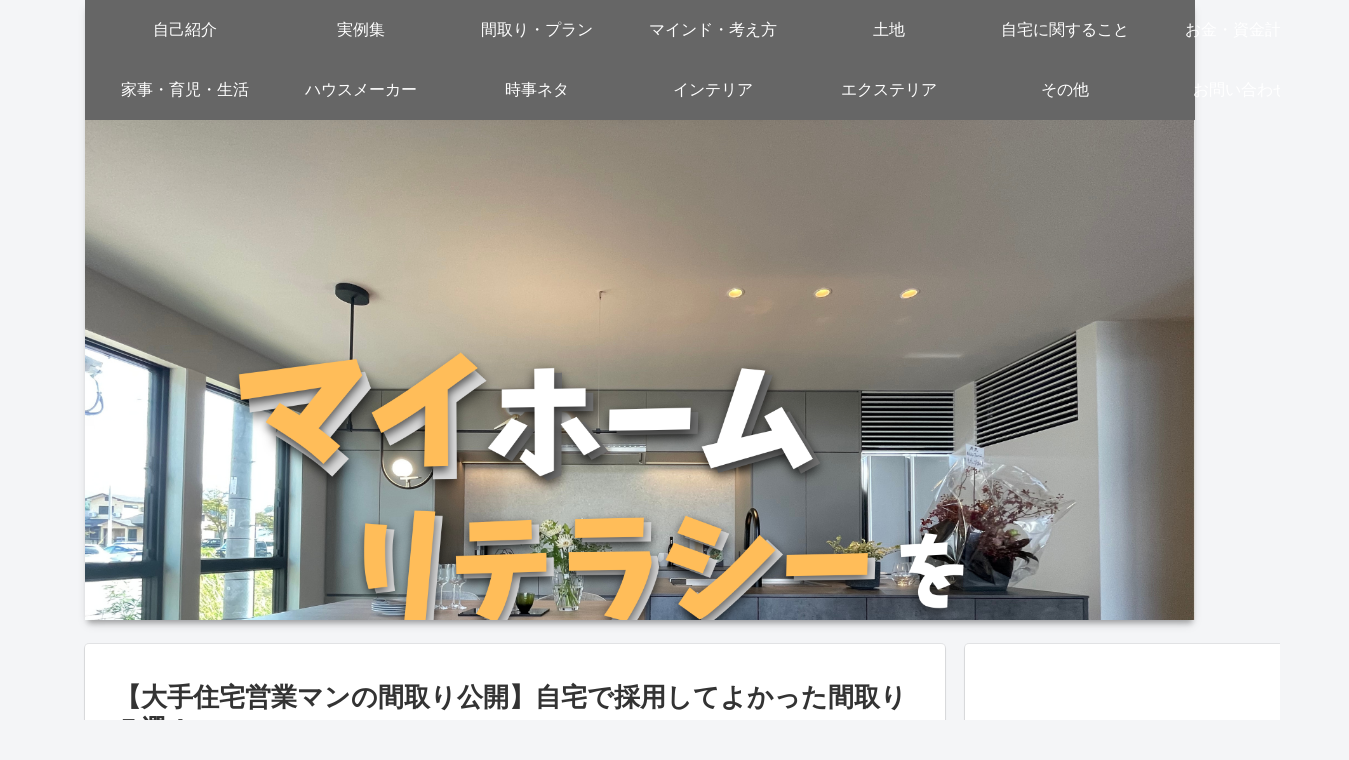

--- FILE ---
content_type: text/html; charset=UTF-8
request_url: https://hasshi-zblog.com/housemaker-salesman-goodplan5/
body_size: 43641
content:
<!doctype html>
<html lang="ja">

<head>
<meta charset="utf-8">
<meta http-equiv="X-UA-Compatible" content="IE=edge">
<meta name="viewport" content="width=device-width, initial-scale=1.0, viewport-fit=cover"/>
<meta name="referrer" content="no-referrer-when-downgrade"/>

  
  <!-- Google Search Console -->
<meta name="google-site-verification" content="AOACNTU-Q5n4kD5djzjKTeyp-7jct3QrgTR888jrKLk" />
<!-- /Google Search Console -->
<!-- preconnect dns-prefetch -->
<link rel="preconnect dns-prefetch" href="//www.googletagmanager.com">
<link rel="preconnect dns-prefetch" href="//www.google-analytics.com">
<link rel="preconnect dns-prefetch" href="//ajax.googleapis.com">
<link rel="preconnect dns-prefetch" href="//cdnjs.cloudflare.com">
<link rel="preconnect dns-prefetch" href="//pagead2.googlesyndication.com">
<link rel="preconnect dns-prefetch" href="//googleads.g.doubleclick.net">
<link rel="preconnect dns-prefetch" href="//tpc.googlesyndication.com">
<link rel="preconnect dns-prefetch" href="//ad.doubleclick.net">
<link rel="preconnect dns-prefetch" href="//www.gstatic.com">
<link rel="preconnect dns-prefetch" href="//cse.google.com">
<link rel="preconnect dns-prefetch" href="//fonts.gstatic.com">
<link rel="preconnect dns-prefetch" href="//fonts.googleapis.com">
<link rel="preconnect dns-prefetch" href="//cms.quantserve.com">
<link rel="preconnect dns-prefetch" href="//secure.gravatar.com">
<link rel="preconnect dns-prefetch" href="//cdn.syndication.twimg.com">
<link rel="preconnect dns-prefetch" href="//cdn.jsdelivr.net">
<link rel="preconnect dns-prefetch" href="//images-fe.ssl-images-amazon.com">
<link rel="preconnect dns-prefetch" href="//completion.amazon.com">
<link rel="preconnect dns-prefetch" href="//m.media-amazon.com">
<link rel="preconnect dns-prefetch" href="//i.moshimo.com">
<link rel="preconnect dns-prefetch" href="//aml.valuecommerce.com">
<link rel="preconnect dns-prefetch" href="//dalc.valuecommerce.com">
<link rel="preconnect dns-prefetch" href="//dalb.valuecommerce.com">
<title>住宅営業マンの家 , 住宅営業マンが建てた家 , 営業マン　自宅</title>
<meta name='robots' content='max-image-preview:large' />

<!-- OGP -->
<meta property="og:type" content="article">
<meta property="og:description" content="こんにちは。最近更新ブログ更新ペースが完全に遅くなってしましました(^-^;10月からは少し仕事が落ち着くはずなので、ブログ更新ペースを上げていきます！！！！さて、今月でマイホームに住んでちょうど３年になります。本当にあっという間です(^-">
<meta property="og:title" content="【大手住宅営業マンの間取り公開】自宅で採用してよかった間取り５選！">
<meta property="og:url" content="https://hasshi-zblog.com/housemaker-salesman-goodplan5/">
<meta property="og:image" content="https://hasshi-zblog.com/wp-content/uploads/2021/09/IMG-0946-のコピー.jpg">
<meta property="og:site_name" content="">
<meta property="og:locale" content="ja_JP">
<meta property="article:published_time" content="2021-09-27T08:43:27+09:00" />
<meta property="article:modified_time" content="2021-12-30T23:24:48+09:00" />
<meta property="article:section" content="自宅に関すること">
<meta property="article:section" content="間取り・プラン">
<!-- /OGP -->

<!-- Twitter Card -->
<meta name="twitter:card" content="summary_large_image">
<meta property="twitter:description" content="こんにちは。最近更新ブログ更新ペースが完全に遅くなってしましました(^-^;10月からは少し仕事が落ち着くはずなので、ブログ更新ペースを上げていきます！！！！さて、今月でマイホームに住んでちょうど３年になります。本当にあっという間です(^-">
<meta property="twitter:title" content="【大手住宅営業マンの間取り公開】自宅で採用してよかった間取り５選！">
<meta property="twitter:url" content="https://hasshi-zblog.com/housemaker-salesman-goodplan5/">
<meta name="twitter:image" content="https://hasshi-zblog.com/wp-content/uploads/2021/09/IMG-0946-のコピー.jpg">
<meta name="twitter:domain" content="hasshi-zblog.com">
<!-- /Twitter Card -->
<link rel='dns-prefetch' href='//ajax.googleapis.com' />
<link rel='dns-prefetch' href='//cdnjs.cloudflare.com' />
<link rel='dns-prefetch' href='//www.google.com' />
<link rel='dns-prefetch' href='//www.googletagmanager.com' />
<link rel='dns-prefetch' href='//pagead2.googlesyndication.com' />
<link rel="alternate" type="application/rss+xml" title=" &raquo; フィード" href="https://hasshi-zblog.com/feed/" />
<link rel="alternate" type="application/rss+xml" title=" &raquo; コメントフィード" href="https://hasshi-zblog.com/comments/feed/" />
<link rel="alternate" type="application/rss+xml" title=" &raquo; 【大手住宅営業マンの間取り公開】自宅で採用してよかった間取り５選！ のコメントのフィード" href="https://hasshi-zblog.com/housemaker-salesman-goodplan5/feed/" />
<style id='wp-img-auto-sizes-contain-inline-css'>
img:is([sizes=auto i],[sizes^="auto," i]){contain-intrinsic-size:3000px 1500px}
/*# sourceURL=wp-img-auto-sizes-contain-inline-css */
</style>
<link rel='stylesheet' id='cocoon-style-css' href='https://hasshi-zblog.com/wp-content/themes/cocoon/style.css?ver=6.9&#038;fver=20201212115420' media='all' />
<link rel='stylesheet' id='cocoon-keyframes-css' href='https://hasshi-zblog.com/wp-content/themes/cocoon/keyframes.css?ver=6.9&#038;fver=20201212115420' media='all' />
<link rel='stylesheet' id='font-awesome-style-css' href='https://hasshi-zblog.com/wp-content/themes/cocoon/webfonts/fontawesome/css/font-awesome.min.css?ver=6.9&#038;fver=20201212115420' media='all' />
<link rel='stylesheet' id='icomoon-style-css' href='https://hasshi-zblog.com/wp-content/themes/cocoon/webfonts/icomoon/style.css?ver=6.9&#038;fver=20201212115420' media='all' />
<link rel='stylesheet' id='baguettebox-style-css' href='https://hasshi-zblog.com/wp-content/themes/cocoon/plugins/baguettebox/dist/baguetteBox.min.css?ver=6.9&#038;fver=20201212115420' media='all' />
<link rel='stylesheet' id='cocoon-skin-style-css' href='https://hasshi-zblog.com/wp-content/themes/cocoon/skins/skin-mixblue/style.css?ver=6.9&#038;fver=20201212115420' media='all' />
<style id='cocoon-skin-style-inline-css'>
#header-container,#header-container .navi,#navi .navi-in>.menu-header .sub-menu,.article h2,.sidebar h3,.cat-link,.cat-label,.appeal-content .appeal-button,.demo .cat-label,.blogcard-type .blogcard-label,#footer{background-color:#666}#navi .navi-in a:hover,#footer a:hover{background-color:rgba(255,255,255,.2)}.article h3,.article h4,.article h5,.article h6,.cat-link,.tag-link{border-color:#666}blockquote::before,blockquote::after,.pager-post-navi a.a-wrap::before{color:rgba(102,102,102,.5)}blockquote,.key-btn{background-color:rgba(102,102,102,.05);border-color:rgba(102,102,102,.5)}pre,.pager-links span,table th,.pagination .current{background-color:rgba(102,102,102,.1);border-color:rgba(102,102,102,.5)}table th,table td,.page-numbers,.page-numbers.dots,.tagcloud a,.list.ecb-entry-border .entry-card-wrap,.related-entries.recb-entry-border .related-entry-card-wrap,.carousel .a-wrap,.pager-post-navi.post-navi-border a.a-wrap,.article .toc,.a-wrap .blogcard,.author-box,.comment-reply-link,.ranking-item{border-color:rgba(102,102,102,.5)}table tr:nth-of-type(2n+1),.page-numbers.dots,.a-wrap:hover,.pagination a:hover,.pagination-next-link:hover,.widget_recent_entries ul li a:hover,.widget_categories ul li a:hover,.widget_archive ul li a:hover,.widget_pages ul li a:hover,.widget_meta ul li a:hover,.widget_rss ul li a:hover,.widget_nav_menu ul li a:hover,.pager-links a:hover span,.tag-link:hover,.tagcloud a:hover{background-color:rgba(102,102,102,.05)}.header,.header .site-name-text,#navi .navi-in a,#navi .navi-in a:hover,.article h2,.sidebar h3,#footer,#footer a{color:#fff}.header .header-in{min-height:500px}.header{background-image:url(https://hasshi-zblog.com/wp-content/uploads/2022/10/カラフル-花柄-バレンタインデーカード.png)}.cat-label.cat-label-1,.cat-link.cat-link-1{background-color:#efdcc9;color:#fff}.main{width:860px}.sidebar{width:376px}@media screen and (max-width:1260px){.wrap{width:auto}.main,.sidebar,.sidebar-left .main,.sidebar-left .sidebar{margin:0 .5%}.main{width:67%}.sidebar{padding:10px;width:30%}.entry-card-thumb{width:38%}.entry-card-content{margin-left:40%}}body::after{content:url(https://hasshi-zblog.com/wp-content/themes/cocoon/lib/analytics/access.php?post_id=1068&post_type=post);visibility:hidden;position:absolute;bottom:0;right:0;width:1px;height:1px;overflow:hidden;display:inline!important}@media screen and (max-width:834px){.header div.header-in{min-height:250px}}.toc-checkbox{display:none}.toc-content{visibility:hidden;height:0;opacity:.2;transition:all .5s ease-out}.toc-checkbox:checked~.toc-content{visibility:visible;padding-top:.6em;height:100%;opacity:1}.toc-title::after{content:'[開く]';margin-left:.5em;cursor:pointer;font-size:.8em}.toc-title:hover::after{text-decoration:underline}.toc-checkbox:checked+.toc-title::after{content:'[閉じる]'}#respond{display:none}.entry-content>*,.demo .entry-content p{line-height:1.8}.article p,.demo .entry-content p,.article dl,.article ul,.article ol,.article blockquote,.article pre,.article table,.article .author-box,.article .blogcard-wrap,.article .login-user-only,.article .information-box,.article .question-box,.article .alert-box,.article .information,.article .question,.article .alert,.article .memo-box,.article .comment-box,.article .common-icon-box,.article .blank-box,.article .btn,.article .micro-bottom,.article .caption-box,.article .tab-caption-box,.article .label-box,.article .toggle-wrap,.article .wp-block-image,.booklink-box,.article .kaerebalink-box,.article .tomarebalink-box,.article .product-item-box,.article .speech-wrap,.article .toc,.article .column-wrap,.article .ranking-item,.article .ad-area,.article .wp-block-gallery,.article .wp-block-audio,.article .wp-block-cover,.article .wp-block-file,.article .wp-block-media-text,.article .wp-block-video,.article .wp-block-buttons,.article .wp-block-columns,.article .wp-block-separator,.article .components-placeholder,.article .wp-block-search,.article .wp-block-social-links,.article .timeline-box,.article .blogcard-type,.article .btn-wrap,.article .btn-wrap a,.article .block-box,.article .wp-block-embed,.article .wp-block-group,.article .wp-block-table,.article .scrollable-table,.article .wp-block-separator,[data-type="core/freeform"]{margin-bottom:1.8em}.article h2,.article h3,.article h4,.article h5,.article h6{margin-bottom:32.4px}@media screen and (max-width:480px){.page-body,.menu-content{font-size:16px}.article h2,.article h3,.article h4,.article h5,.article h6{margin-bottom:28.8px}}@media screen and (max-width:781px){.wp-block-column{margin-bottom:1.8em}}@media screen and (max-width:599px){.column-wrap>div{margin-bottom:1.8em}}.article h2,.article h3,.article h4,.article h5,.article h6{margin-top:2.4em}.article .micro-top{margin-bottom:.36em}.article .micro-bottom{margin-top:-1.62em}.article .micro-balloon{margin-bottom:.9em}.article .micro-bottom.micro-balloon{margin-top:-1.26em}.blank-box.bb-key-color{border-color:#666}.iic-key-color li::before{color:#666}.blank-box.bb-tab.bb-key-color::before{background-color:#666}.tb-key-color .toggle-button{border:1px solid #666;background:#666;color:#fff}.tb-key-color .toggle-button::before{color:#ccc}.tb-key-color .toggle-checkbox:checked~.toggle-content{border-color:#666}.cb-key-color.caption-box{border-color:#666}.cb-key-color .caption-box-label{background-color:#666;color:#fff}.tcb-key-color .tab-caption-box-label{background-color:#666;color:#fff}.tcb-key-color .tab-caption-box-content{border-color:#666}.lb-key-color .label-box-content{border-color:#666}.mc-key-color{background-color:#666;color:#fff;border:0}.mc-key-color.micro-bottom::after{border-bottom-color:#666;border-top-color:transparent}.mc-key-color::before{border-top-color:transparent;border-bottom-color:transparent}.mc-key-color::after{border-top-color:#666}.btn-key-color,.btn-wrap.btn-wrap-key-color>a{background-color:#666}.has-text-color.has-key-color-color{color:#666}.has-background.has-key-color-background-color{background-color:#666}.article.page-body,body#tinymce.wp-editor{background-color:#fff}.article.page-body,.editor-post-title__block .editor-post-title__input,body#tinymce.wp-editor{color:#333}.body .has-key-color-background-color{background-color:#666}.body .has-key-color-color{color:#666}.body .has-key-color-border-color{border-color:#666}.btn-wrap.has-key-color-background-color>a{background-color:#666}.btn-wrap.has-key-color-color>a{color:#666}.btn-wrap.has-key-color-border-color>a{border-color:#666}.bb-tab.has-key-color-border-color .bb-label{background-color:#666}.toggle-wrap.has-key-color-border-color .toggle-button{background-color:#666}.toggle-wrap.has-key-color-border-color .toggle-button,.toggle-wrap.has-key-color-border-color .toggle-content{border-color:#666}.iconlist-box.has-key-color-icon-color li::before{color:#666}.micro-balloon.has-key-color-background-color{background-color:#666;border-color:transparent}.micro-balloon.has-key-color-background-color.micro-bottom::after{border-bottom-color:#666;border-top-color:transparent}.micro-balloon.has-key-color-background-color::before{border-top-color:transparent;border-bottom-color:transparent}.micro-balloon.has-key-color-background-color::after{border-top-color:#666}.micro-balloon.has-border-color.has-key-color-border-color{border-color:#666}.micro-balloon.micro-top.has-key-color-border-color::before{border-top-color:#666}.micro-balloon.micro-bottom.has-key-color-border-color::before{border-bottom-color:#666}.caption-box.has-key-color-border-color .box-label{background-color:#666}.tab-caption-box.has-key-color-border-color .box-label{background-color:#666}.tab-caption-box.has-key-color-border-color .box-content{border-color:#666}.tab-caption-box.has-key-color-background-color .box-content{background-color:#666}.label-box.has-key-color-border-color .box-content{border-color:#666}.label-box.has-key-color-background-color .box-content{background-color:#666}.sbp-l .speech-balloon.has-key-color-border-color::before{border-right-color:#666}.sbp-r .speech-balloon.has-key-color-border-color::before{border-left-color:#666}.sbp-l .speech-balloon.has-key-color-background-color::after{border-right-color:#666}.sbp-r .speech-balloon.has-key-color-background-color::after{border-left-color:#666}.sbs-line.sbp-r .speech-balloon.has-key-color-background-color{background-color:#666}.sbs-line.sbp-r .speech-balloon.has-key-color-border-color{border-color:#666}.speech-wrap.sbs-think .speech-balloon.has-key-color-border-color::before,.speech-wrap.sbs-think .speech-balloon.has-key-color-border-color::after{border-color:#666}.sbs-think .speech-balloon.has-key-color-background-color::before,.sbs-think .speech-balloon.has-key-color-background-color::after{background-color:#666}.timeline-box.has-key-color-point-color .timeline-item::before{background-color:#666}.body .has-red-background-color{background-color:#e60033}.body .has-red-color{color:#e60033}.body .has-red-border-color{border-color:#e60033}.btn-wrap.has-red-background-color>a{background-color:#e60033}.btn-wrap.has-red-color>a{color:#e60033}.btn-wrap.has-red-border-color>a{border-color:#e60033}.bb-tab.has-red-border-color .bb-label{background-color:#e60033}.toggle-wrap.has-red-border-color .toggle-button{background-color:#e60033}.toggle-wrap.has-red-border-color .toggle-button,.toggle-wrap.has-red-border-color .toggle-content{border-color:#e60033}.iconlist-box.has-red-icon-color li::before{color:#e60033}.micro-balloon.has-red-background-color{background-color:#e60033;border-color:transparent}.micro-balloon.has-red-background-color.micro-bottom::after{border-bottom-color:#e60033;border-top-color:transparent}.micro-balloon.has-red-background-color::before{border-top-color:transparent;border-bottom-color:transparent}.micro-balloon.has-red-background-color::after{border-top-color:#e60033}.micro-balloon.has-border-color.has-red-border-color{border-color:#e60033}.micro-balloon.micro-top.has-red-border-color::before{border-top-color:#e60033}.micro-balloon.micro-bottom.has-red-border-color::before{border-bottom-color:#e60033}.caption-box.has-red-border-color .box-label{background-color:#e60033}.tab-caption-box.has-red-border-color .box-label{background-color:#e60033}.tab-caption-box.has-red-border-color .box-content{border-color:#e60033}.tab-caption-box.has-red-background-color .box-content{background-color:#e60033}.label-box.has-red-border-color .box-content{border-color:#e60033}.label-box.has-red-background-color .box-content{background-color:#e60033}.sbp-l .speech-balloon.has-red-border-color::before{border-right-color:#e60033}.sbp-r .speech-balloon.has-red-border-color::before{border-left-color:#e60033}.sbp-l .speech-balloon.has-red-background-color::after{border-right-color:#e60033}.sbp-r .speech-balloon.has-red-background-color::after{border-left-color:#e60033}.sbs-line.sbp-r .speech-balloon.has-red-background-color{background-color:#e60033}.sbs-line.sbp-r .speech-balloon.has-red-border-color{border-color:#e60033}.speech-wrap.sbs-think .speech-balloon.has-red-border-color::before,.speech-wrap.sbs-think .speech-balloon.has-red-border-color::after{border-color:#e60033}.sbs-think .speech-balloon.has-red-background-color::before,.sbs-think .speech-balloon.has-red-background-color::after{background-color:#e60033}.timeline-box.has-red-point-color .timeline-item::before{background-color:#e60033}.body .has-pink-background-color{background-color:#e95295}.body .has-pink-color{color:#e95295}.body .has-pink-border-color{border-color:#e95295}.btn-wrap.has-pink-background-color>a{background-color:#e95295}.btn-wrap.has-pink-color>a{color:#e95295}.btn-wrap.has-pink-border-color>a{border-color:#e95295}.bb-tab.has-pink-border-color .bb-label{background-color:#e95295}.toggle-wrap.has-pink-border-color .toggle-button{background-color:#e95295}.toggle-wrap.has-pink-border-color .toggle-button,.toggle-wrap.has-pink-border-color .toggle-content{border-color:#e95295}.iconlist-box.has-pink-icon-color li::before{color:#e95295}.micro-balloon.has-pink-background-color{background-color:#e95295;border-color:transparent}.micro-balloon.has-pink-background-color.micro-bottom::after{border-bottom-color:#e95295;border-top-color:transparent}.micro-balloon.has-pink-background-color::before{border-top-color:transparent;border-bottom-color:transparent}.micro-balloon.has-pink-background-color::after{border-top-color:#e95295}.micro-balloon.has-border-color.has-pink-border-color{border-color:#e95295}.micro-balloon.micro-top.has-pink-border-color::before{border-top-color:#e95295}.micro-balloon.micro-bottom.has-pink-border-color::before{border-bottom-color:#e95295}.caption-box.has-pink-border-color .box-label{background-color:#e95295}.tab-caption-box.has-pink-border-color .box-label{background-color:#e95295}.tab-caption-box.has-pink-border-color .box-content{border-color:#e95295}.tab-caption-box.has-pink-background-color .box-content{background-color:#e95295}.label-box.has-pink-border-color .box-content{border-color:#e95295}.label-box.has-pink-background-color .box-content{background-color:#e95295}.sbp-l .speech-balloon.has-pink-border-color::before{border-right-color:#e95295}.sbp-r .speech-balloon.has-pink-border-color::before{border-left-color:#e95295}.sbp-l .speech-balloon.has-pink-background-color::after{border-right-color:#e95295}.sbp-r .speech-balloon.has-pink-background-color::after{border-left-color:#e95295}.sbs-line.sbp-r .speech-balloon.has-pink-background-color{background-color:#e95295}.sbs-line.sbp-r .speech-balloon.has-pink-border-color{border-color:#e95295}.speech-wrap.sbs-think .speech-balloon.has-pink-border-color::before,.speech-wrap.sbs-think .speech-balloon.has-pink-border-color::after{border-color:#e95295}.sbs-think .speech-balloon.has-pink-background-color::before,.sbs-think .speech-balloon.has-pink-background-color::after{background-color:#e95295}.timeline-box.has-pink-point-color .timeline-item::before{background-color:#e95295}.body .has-purple-background-color{background-color:#884898}.body .has-purple-color{color:#884898}.body .has-purple-border-color{border-color:#884898}.btn-wrap.has-purple-background-color>a{background-color:#884898}.btn-wrap.has-purple-color>a{color:#884898}.btn-wrap.has-purple-border-color>a{border-color:#884898}.bb-tab.has-purple-border-color .bb-label{background-color:#884898}.toggle-wrap.has-purple-border-color .toggle-button{background-color:#884898}.toggle-wrap.has-purple-border-color .toggle-button,.toggle-wrap.has-purple-border-color .toggle-content{border-color:#884898}.iconlist-box.has-purple-icon-color li::before{color:#884898}.micro-balloon.has-purple-background-color{background-color:#884898;border-color:transparent}.micro-balloon.has-purple-background-color.micro-bottom::after{border-bottom-color:#884898;border-top-color:transparent}.micro-balloon.has-purple-background-color::before{border-top-color:transparent;border-bottom-color:transparent}.micro-balloon.has-purple-background-color::after{border-top-color:#884898}.micro-balloon.has-border-color.has-purple-border-color{border-color:#884898}.micro-balloon.micro-top.has-purple-border-color::before{border-top-color:#884898}.micro-balloon.micro-bottom.has-purple-border-color::before{border-bottom-color:#884898}.caption-box.has-purple-border-color .box-label{background-color:#884898}.tab-caption-box.has-purple-border-color .box-label{background-color:#884898}.tab-caption-box.has-purple-border-color .box-content{border-color:#884898}.tab-caption-box.has-purple-background-color .box-content{background-color:#884898}.label-box.has-purple-border-color .box-content{border-color:#884898}.label-box.has-purple-background-color .box-content{background-color:#884898}.sbp-l .speech-balloon.has-purple-border-color::before{border-right-color:#884898}.sbp-r .speech-balloon.has-purple-border-color::before{border-left-color:#884898}.sbp-l .speech-balloon.has-purple-background-color::after{border-right-color:#884898}.sbp-r .speech-balloon.has-purple-background-color::after{border-left-color:#884898}.sbs-line.sbp-r .speech-balloon.has-purple-background-color{background-color:#884898}.sbs-line.sbp-r .speech-balloon.has-purple-border-color{border-color:#884898}.speech-wrap.sbs-think .speech-balloon.has-purple-border-color::before,.speech-wrap.sbs-think .speech-balloon.has-purple-border-color::after{border-color:#884898}.sbs-think .speech-balloon.has-purple-background-color::before,.sbs-think .speech-balloon.has-purple-background-color::after{background-color:#884898}.timeline-box.has-purple-point-color .timeline-item::before{background-color:#884898}.body .has-deep-background-color{background-color:#55295b}.body .has-deep-color{color:#55295b}.body .has-deep-border-color{border-color:#55295b}.btn-wrap.has-deep-background-color>a{background-color:#55295b}.btn-wrap.has-deep-color>a{color:#55295b}.btn-wrap.has-deep-border-color>a{border-color:#55295b}.bb-tab.has-deep-border-color .bb-label{background-color:#55295b}.toggle-wrap.has-deep-border-color .toggle-button{background-color:#55295b}.toggle-wrap.has-deep-border-color .toggle-button,.toggle-wrap.has-deep-border-color .toggle-content{border-color:#55295b}.iconlist-box.has-deep-icon-color li::before{color:#55295b}.micro-balloon.has-deep-background-color{background-color:#55295b;border-color:transparent}.micro-balloon.has-deep-background-color.micro-bottom::after{border-bottom-color:#55295b;border-top-color:transparent}.micro-balloon.has-deep-background-color::before{border-top-color:transparent;border-bottom-color:transparent}.micro-balloon.has-deep-background-color::after{border-top-color:#55295b}.micro-balloon.has-border-color.has-deep-border-color{border-color:#55295b}.micro-balloon.micro-top.has-deep-border-color::before{border-top-color:#55295b}.micro-balloon.micro-bottom.has-deep-border-color::before{border-bottom-color:#55295b}.caption-box.has-deep-border-color .box-label{background-color:#55295b}.tab-caption-box.has-deep-border-color .box-label{background-color:#55295b}.tab-caption-box.has-deep-border-color .box-content{border-color:#55295b}.tab-caption-box.has-deep-background-color .box-content{background-color:#55295b}.label-box.has-deep-border-color .box-content{border-color:#55295b}.label-box.has-deep-background-color .box-content{background-color:#55295b}.sbp-l .speech-balloon.has-deep-border-color::before{border-right-color:#55295b}.sbp-r .speech-balloon.has-deep-border-color::before{border-left-color:#55295b}.sbp-l .speech-balloon.has-deep-background-color::after{border-right-color:#55295b}.sbp-r .speech-balloon.has-deep-background-color::after{border-left-color:#55295b}.sbs-line.sbp-r .speech-balloon.has-deep-background-color{background-color:#55295b}.sbs-line.sbp-r .speech-balloon.has-deep-border-color{border-color:#55295b}.speech-wrap.sbs-think .speech-balloon.has-deep-border-color::before,.speech-wrap.sbs-think .speech-balloon.has-deep-border-color::after{border-color:#55295b}.sbs-think .speech-balloon.has-deep-background-color::before,.sbs-think .speech-balloon.has-deep-background-color::after{background-color:#55295b}.timeline-box.has-deep-point-color .timeline-item::before{background-color:#55295b}.body .has-indigo-background-color{background-color:#1e50a2}.body .has-indigo-color{color:#1e50a2}.body .has-indigo-border-color{border-color:#1e50a2}.btn-wrap.has-indigo-background-color>a{background-color:#1e50a2}.btn-wrap.has-indigo-color>a{color:#1e50a2}.btn-wrap.has-indigo-border-color>a{border-color:#1e50a2}.bb-tab.has-indigo-border-color .bb-label{background-color:#1e50a2}.toggle-wrap.has-indigo-border-color .toggle-button{background-color:#1e50a2}.toggle-wrap.has-indigo-border-color .toggle-button,.toggle-wrap.has-indigo-border-color .toggle-content{border-color:#1e50a2}.iconlist-box.has-indigo-icon-color li::before{color:#1e50a2}.micro-balloon.has-indigo-background-color{background-color:#1e50a2;border-color:transparent}.micro-balloon.has-indigo-background-color.micro-bottom::after{border-bottom-color:#1e50a2;border-top-color:transparent}.micro-balloon.has-indigo-background-color::before{border-top-color:transparent;border-bottom-color:transparent}.micro-balloon.has-indigo-background-color::after{border-top-color:#1e50a2}.micro-balloon.has-border-color.has-indigo-border-color{border-color:#1e50a2}.micro-balloon.micro-top.has-indigo-border-color::before{border-top-color:#1e50a2}.micro-balloon.micro-bottom.has-indigo-border-color::before{border-bottom-color:#1e50a2}.caption-box.has-indigo-border-color .box-label{background-color:#1e50a2}.tab-caption-box.has-indigo-border-color .box-label{background-color:#1e50a2}.tab-caption-box.has-indigo-border-color .box-content{border-color:#1e50a2}.tab-caption-box.has-indigo-background-color .box-content{background-color:#1e50a2}.label-box.has-indigo-border-color .box-content{border-color:#1e50a2}.label-box.has-indigo-background-color .box-content{background-color:#1e50a2}.sbp-l .speech-balloon.has-indigo-border-color::before{border-right-color:#1e50a2}.sbp-r .speech-balloon.has-indigo-border-color::before{border-left-color:#1e50a2}.sbp-l .speech-balloon.has-indigo-background-color::after{border-right-color:#1e50a2}.sbp-r .speech-balloon.has-indigo-background-color::after{border-left-color:#1e50a2}.sbs-line.sbp-r .speech-balloon.has-indigo-background-color{background-color:#1e50a2}.sbs-line.sbp-r .speech-balloon.has-indigo-border-color{border-color:#1e50a2}.speech-wrap.sbs-think .speech-balloon.has-indigo-border-color::before,.speech-wrap.sbs-think .speech-balloon.has-indigo-border-color::after{border-color:#1e50a2}.sbs-think .speech-balloon.has-indigo-background-color::before,.sbs-think .speech-balloon.has-indigo-background-color::after{background-color:#1e50a2}.timeline-box.has-indigo-point-color .timeline-item::before{background-color:#1e50a2}.body .has-blue-background-color{background-color:#0095d9}.body .has-blue-color{color:#0095d9}.body .has-blue-border-color{border-color:#0095d9}.btn-wrap.has-blue-background-color>a{background-color:#0095d9}.btn-wrap.has-blue-color>a{color:#0095d9}.btn-wrap.has-blue-border-color>a{border-color:#0095d9}.bb-tab.has-blue-border-color .bb-label{background-color:#0095d9}.toggle-wrap.has-blue-border-color .toggle-button{background-color:#0095d9}.toggle-wrap.has-blue-border-color .toggle-button,.toggle-wrap.has-blue-border-color .toggle-content{border-color:#0095d9}.iconlist-box.has-blue-icon-color li::before{color:#0095d9}.micro-balloon.has-blue-background-color{background-color:#0095d9;border-color:transparent}.micro-balloon.has-blue-background-color.micro-bottom::after{border-bottom-color:#0095d9;border-top-color:transparent}.micro-balloon.has-blue-background-color::before{border-top-color:transparent;border-bottom-color:transparent}.micro-balloon.has-blue-background-color::after{border-top-color:#0095d9}.micro-balloon.has-border-color.has-blue-border-color{border-color:#0095d9}.micro-balloon.micro-top.has-blue-border-color::before{border-top-color:#0095d9}.micro-balloon.micro-bottom.has-blue-border-color::before{border-bottom-color:#0095d9}.caption-box.has-blue-border-color .box-label{background-color:#0095d9}.tab-caption-box.has-blue-border-color .box-label{background-color:#0095d9}.tab-caption-box.has-blue-border-color .box-content{border-color:#0095d9}.tab-caption-box.has-blue-background-color .box-content{background-color:#0095d9}.label-box.has-blue-border-color .box-content{border-color:#0095d9}.label-box.has-blue-background-color .box-content{background-color:#0095d9}.sbp-l .speech-balloon.has-blue-border-color::before{border-right-color:#0095d9}.sbp-r .speech-balloon.has-blue-border-color::before{border-left-color:#0095d9}.sbp-l .speech-balloon.has-blue-background-color::after{border-right-color:#0095d9}.sbp-r .speech-balloon.has-blue-background-color::after{border-left-color:#0095d9}.sbs-line.sbp-r .speech-balloon.has-blue-background-color{background-color:#0095d9}.sbs-line.sbp-r .speech-balloon.has-blue-border-color{border-color:#0095d9}.speech-wrap.sbs-think .speech-balloon.has-blue-border-color::before,.speech-wrap.sbs-think .speech-balloon.has-blue-border-color::after{border-color:#0095d9}.sbs-think .speech-balloon.has-blue-background-color::before,.sbs-think .speech-balloon.has-blue-background-color::after{background-color:#0095d9}.timeline-box.has-blue-point-color .timeline-item::before{background-color:#0095d9}.body .has-light-blue-background-color{background-color:#2ca9e1}.body .has-light-blue-color{color:#2ca9e1}.body .has-light-blue-border-color{border-color:#2ca9e1}.btn-wrap.has-light-blue-background-color>a{background-color:#2ca9e1}.btn-wrap.has-light-blue-color>a{color:#2ca9e1}.btn-wrap.has-light-blue-border-color>a{border-color:#2ca9e1}.bb-tab.has-light-blue-border-color .bb-label{background-color:#2ca9e1}.toggle-wrap.has-light-blue-border-color .toggle-button{background-color:#2ca9e1}.toggle-wrap.has-light-blue-border-color .toggle-button,.toggle-wrap.has-light-blue-border-color .toggle-content{border-color:#2ca9e1}.iconlist-box.has-light-blue-icon-color li::before{color:#2ca9e1}.micro-balloon.has-light-blue-background-color{background-color:#2ca9e1;border-color:transparent}.micro-balloon.has-light-blue-background-color.micro-bottom::after{border-bottom-color:#2ca9e1;border-top-color:transparent}.micro-balloon.has-light-blue-background-color::before{border-top-color:transparent;border-bottom-color:transparent}.micro-balloon.has-light-blue-background-color::after{border-top-color:#2ca9e1}.micro-balloon.has-border-color.has-light-blue-border-color{border-color:#2ca9e1}.micro-balloon.micro-top.has-light-blue-border-color::before{border-top-color:#2ca9e1}.micro-balloon.micro-bottom.has-light-blue-border-color::before{border-bottom-color:#2ca9e1}.caption-box.has-light-blue-border-color .box-label{background-color:#2ca9e1}.tab-caption-box.has-light-blue-border-color .box-label{background-color:#2ca9e1}.tab-caption-box.has-light-blue-border-color .box-content{border-color:#2ca9e1}.tab-caption-box.has-light-blue-background-color .box-content{background-color:#2ca9e1}.label-box.has-light-blue-border-color .box-content{border-color:#2ca9e1}.label-box.has-light-blue-background-color .box-content{background-color:#2ca9e1}.sbp-l .speech-balloon.has-light-blue-border-color::before{border-right-color:#2ca9e1}.sbp-r .speech-balloon.has-light-blue-border-color::before{border-left-color:#2ca9e1}.sbp-l .speech-balloon.has-light-blue-background-color::after{border-right-color:#2ca9e1}.sbp-r .speech-balloon.has-light-blue-background-color::after{border-left-color:#2ca9e1}.sbs-line.sbp-r .speech-balloon.has-light-blue-background-color{background-color:#2ca9e1}.sbs-line.sbp-r .speech-balloon.has-light-blue-border-color{border-color:#2ca9e1}.speech-wrap.sbs-think .speech-balloon.has-light-blue-border-color::before,.speech-wrap.sbs-think .speech-balloon.has-light-blue-border-color::after{border-color:#2ca9e1}.sbs-think .speech-balloon.has-light-blue-background-color::before,.sbs-think .speech-balloon.has-light-blue-background-color::after{background-color:#2ca9e1}.timeline-box.has-light-blue-point-color .timeline-item::before{background-color:#2ca9e1}.body .has-cyan-background-color{background-color:#00a3af}.body .has-cyan-color{color:#00a3af}.body .has-cyan-border-color{border-color:#00a3af}.btn-wrap.has-cyan-background-color>a{background-color:#00a3af}.btn-wrap.has-cyan-color>a{color:#00a3af}.btn-wrap.has-cyan-border-color>a{border-color:#00a3af}.bb-tab.has-cyan-border-color .bb-label{background-color:#00a3af}.toggle-wrap.has-cyan-border-color .toggle-button{background-color:#00a3af}.toggle-wrap.has-cyan-border-color .toggle-button,.toggle-wrap.has-cyan-border-color .toggle-content{border-color:#00a3af}.iconlist-box.has-cyan-icon-color li::before{color:#00a3af}.micro-balloon.has-cyan-background-color{background-color:#00a3af;border-color:transparent}.micro-balloon.has-cyan-background-color.micro-bottom::after{border-bottom-color:#00a3af;border-top-color:transparent}.micro-balloon.has-cyan-background-color::before{border-top-color:transparent;border-bottom-color:transparent}.micro-balloon.has-cyan-background-color::after{border-top-color:#00a3af}.micro-balloon.has-border-color.has-cyan-border-color{border-color:#00a3af}.micro-balloon.micro-top.has-cyan-border-color::before{border-top-color:#00a3af}.micro-balloon.micro-bottom.has-cyan-border-color::before{border-bottom-color:#00a3af}.caption-box.has-cyan-border-color .box-label{background-color:#00a3af}.tab-caption-box.has-cyan-border-color .box-label{background-color:#00a3af}.tab-caption-box.has-cyan-border-color .box-content{border-color:#00a3af}.tab-caption-box.has-cyan-background-color .box-content{background-color:#00a3af}.label-box.has-cyan-border-color .box-content{border-color:#00a3af}.label-box.has-cyan-background-color .box-content{background-color:#00a3af}.sbp-l .speech-balloon.has-cyan-border-color::before{border-right-color:#00a3af}.sbp-r .speech-balloon.has-cyan-border-color::before{border-left-color:#00a3af}.sbp-l .speech-balloon.has-cyan-background-color::after{border-right-color:#00a3af}.sbp-r .speech-balloon.has-cyan-background-color::after{border-left-color:#00a3af}.sbs-line.sbp-r .speech-balloon.has-cyan-background-color{background-color:#00a3af}.sbs-line.sbp-r .speech-balloon.has-cyan-border-color{border-color:#00a3af}.speech-wrap.sbs-think .speech-balloon.has-cyan-border-color::before,.speech-wrap.sbs-think .speech-balloon.has-cyan-border-color::after{border-color:#00a3af}.sbs-think .speech-balloon.has-cyan-background-color::before,.sbs-think .speech-balloon.has-cyan-background-color::after{background-color:#00a3af}.timeline-box.has-cyan-point-color .timeline-item::before{background-color:#00a3af}.body .has-teal-background-color{background-color:#007b43}.body .has-teal-color{color:#007b43}.body .has-teal-border-color{border-color:#007b43}.btn-wrap.has-teal-background-color>a{background-color:#007b43}.btn-wrap.has-teal-color>a{color:#007b43}.btn-wrap.has-teal-border-color>a{border-color:#007b43}.bb-tab.has-teal-border-color .bb-label{background-color:#007b43}.toggle-wrap.has-teal-border-color .toggle-button{background-color:#007b43}.toggle-wrap.has-teal-border-color .toggle-button,.toggle-wrap.has-teal-border-color .toggle-content{border-color:#007b43}.iconlist-box.has-teal-icon-color li::before{color:#007b43}.micro-balloon.has-teal-background-color{background-color:#007b43;border-color:transparent}.micro-balloon.has-teal-background-color.micro-bottom::after{border-bottom-color:#007b43;border-top-color:transparent}.micro-balloon.has-teal-background-color::before{border-top-color:transparent;border-bottom-color:transparent}.micro-balloon.has-teal-background-color::after{border-top-color:#007b43}.micro-balloon.has-border-color.has-teal-border-color{border-color:#007b43}.micro-balloon.micro-top.has-teal-border-color::before{border-top-color:#007b43}.micro-balloon.micro-bottom.has-teal-border-color::before{border-bottom-color:#007b43}.caption-box.has-teal-border-color .box-label{background-color:#007b43}.tab-caption-box.has-teal-border-color .box-label{background-color:#007b43}.tab-caption-box.has-teal-border-color .box-content{border-color:#007b43}.tab-caption-box.has-teal-background-color .box-content{background-color:#007b43}.label-box.has-teal-border-color .box-content{border-color:#007b43}.label-box.has-teal-background-color .box-content{background-color:#007b43}.sbp-l .speech-balloon.has-teal-border-color::before{border-right-color:#007b43}.sbp-r .speech-balloon.has-teal-border-color::before{border-left-color:#007b43}.sbp-l .speech-balloon.has-teal-background-color::after{border-right-color:#007b43}.sbp-r .speech-balloon.has-teal-background-color::after{border-left-color:#007b43}.sbs-line.sbp-r .speech-balloon.has-teal-background-color{background-color:#007b43}.sbs-line.sbp-r .speech-balloon.has-teal-border-color{border-color:#007b43}.speech-wrap.sbs-think .speech-balloon.has-teal-border-color::before,.speech-wrap.sbs-think .speech-balloon.has-teal-border-color::after{border-color:#007b43}.sbs-think .speech-balloon.has-teal-background-color::before,.sbs-think .speech-balloon.has-teal-background-color::after{background-color:#007b43}.timeline-box.has-teal-point-color .timeline-item::before{background-color:#007b43}.body .has-green-background-color{background-color:#3eb370}.body .has-green-color{color:#3eb370}.body .has-green-border-color{border-color:#3eb370}.btn-wrap.has-green-background-color>a{background-color:#3eb370}.btn-wrap.has-green-color>a{color:#3eb370}.btn-wrap.has-green-border-color>a{border-color:#3eb370}.bb-tab.has-green-border-color .bb-label{background-color:#3eb370}.toggle-wrap.has-green-border-color .toggle-button{background-color:#3eb370}.toggle-wrap.has-green-border-color .toggle-button,.toggle-wrap.has-green-border-color .toggle-content{border-color:#3eb370}.iconlist-box.has-green-icon-color li::before{color:#3eb370}.micro-balloon.has-green-background-color{background-color:#3eb370;border-color:transparent}.micro-balloon.has-green-background-color.micro-bottom::after{border-bottom-color:#3eb370;border-top-color:transparent}.micro-balloon.has-green-background-color::before{border-top-color:transparent;border-bottom-color:transparent}.micro-balloon.has-green-background-color::after{border-top-color:#3eb370}.micro-balloon.has-border-color.has-green-border-color{border-color:#3eb370}.micro-balloon.micro-top.has-green-border-color::before{border-top-color:#3eb370}.micro-balloon.micro-bottom.has-green-border-color::before{border-bottom-color:#3eb370}.caption-box.has-green-border-color .box-label{background-color:#3eb370}.tab-caption-box.has-green-border-color .box-label{background-color:#3eb370}.tab-caption-box.has-green-border-color .box-content{border-color:#3eb370}.tab-caption-box.has-green-background-color .box-content{background-color:#3eb370}.label-box.has-green-border-color .box-content{border-color:#3eb370}.label-box.has-green-background-color .box-content{background-color:#3eb370}.sbp-l .speech-balloon.has-green-border-color::before{border-right-color:#3eb370}.sbp-r .speech-balloon.has-green-border-color::before{border-left-color:#3eb370}.sbp-l .speech-balloon.has-green-background-color::after{border-right-color:#3eb370}.sbp-r .speech-balloon.has-green-background-color::after{border-left-color:#3eb370}.sbs-line.sbp-r .speech-balloon.has-green-background-color{background-color:#3eb370}.sbs-line.sbp-r .speech-balloon.has-green-border-color{border-color:#3eb370}.speech-wrap.sbs-think .speech-balloon.has-green-border-color::before,.speech-wrap.sbs-think .speech-balloon.has-green-border-color::after{border-color:#3eb370}.sbs-think .speech-balloon.has-green-background-color::before,.sbs-think .speech-balloon.has-green-background-color::after{background-color:#3eb370}.timeline-box.has-green-point-color .timeline-item::before{background-color:#3eb370}.body .has-light-green-background-color{background-color:#8bc34a}.body .has-light-green-color{color:#8bc34a}.body .has-light-green-border-color{border-color:#8bc34a}.btn-wrap.has-light-green-background-color>a{background-color:#8bc34a}.btn-wrap.has-light-green-color>a{color:#8bc34a}.btn-wrap.has-light-green-border-color>a{border-color:#8bc34a}.bb-tab.has-light-green-border-color .bb-label{background-color:#8bc34a}.toggle-wrap.has-light-green-border-color .toggle-button{background-color:#8bc34a}.toggle-wrap.has-light-green-border-color .toggle-button,.toggle-wrap.has-light-green-border-color .toggle-content{border-color:#8bc34a}.iconlist-box.has-light-green-icon-color li::before{color:#8bc34a}.micro-balloon.has-light-green-background-color{background-color:#8bc34a;border-color:transparent}.micro-balloon.has-light-green-background-color.micro-bottom::after{border-bottom-color:#8bc34a;border-top-color:transparent}.micro-balloon.has-light-green-background-color::before{border-top-color:transparent;border-bottom-color:transparent}.micro-balloon.has-light-green-background-color::after{border-top-color:#8bc34a}.micro-balloon.has-border-color.has-light-green-border-color{border-color:#8bc34a}.micro-balloon.micro-top.has-light-green-border-color::before{border-top-color:#8bc34a}.micro-balloon.micro-bottom.has-light-green-border-color::before{border-bottom-color:#8bc34a}.caption-box.has-light-green-border-color .box-label{background-color:#8bc34a}.tab-caption-box.has-light-green-border-color .box-label{background-color:#8bc34a}.tab-caption-box.has-light-green-border-color .box-content{border-color:#8bc34a}.tab-caption-box.has-light-green-background-color .box-content{background-color:#8bc34a}.label-box.has-light-green-border-color .box-content{border-color:#8bc34a}.label-box.has-light-green-background-color .box-content{background-color:#8bc34a}.sbp-l .speech-balloon.has-light-green-border-color::before{border-right-color:#8bc34a}.sbp-r .speech-balloon.has-light-green-border-color::before{border-left-color:#8bc34a}.sbp-l .speech-balloon.has-light-green-background-color::after{border-right-color:#8bc34a}.sbp-r .speech-balloon.has-light-green-background-color::after{border-left-color:#8bc34a}.sbs-line.sbp-r .speech-balloon.has-light-green-background-color{background-color:#8bc34a}.sbs-line.sbp-r .speech-balloon.has-light-green-border-color{border-color:#8bc34a}.speech-wrap.sbs-think .speech-balloon.has-light-green-border-color::before,.speech-wrap.sbs-think .speech-balloon.has-light-green-border-color::after{border-color:#8bc34a}.sbs-think .speech-balloon.has-light-green-background-color::before,.sbs-think .speech-balloon.has-light-green-background-color::after{background-color:#8bc34a}.timeline-box.has-light-green-point-color .timeline-item::before{background-color:#8bc34a}.body .has-lime-background-color{background-color:#c3d825}.body .has-lime-color{color:#c3d825}.body .has-lime-border-color{border-color:#c3d825}.btn-wrap.has-lime-background-color>a{background-color:#c3d825}.btn-wrap.has-lime-color>a{color:#c3d825}.btn-wrap.has-lime-border-color>a{border-color:#c3d825}.bb-tab.has-lime-border-color .bb-label{background-color:#c3d825}.toggle-wrap.has-lime-border-color .toggle-button{background-color:#c3d825}.toggle-wrap.has-lime-border-color .toggle-button,.toggle-wrap.has-lime-border-color .toggle-content{border-color:#c3d825}.iconlist-box.has-lime-icon-color li::before{color:#c3d825}.micro-balloon.has-lime-background-color{background-color:#c3d825;border-color:transparent}.micro-balloon.has-lime-background-color.micro-bottom::after{border-bottom-color:#c3d825;border-top-color:transparent}.micro-balloon.has-lime-background-color::before{border-top-color:transparent;border-bottom-color:transparent}.micro-balloon.has-lime-background-color::after{border-top-color:#c3d825}.micro-balloon.has-border-color.has-lime-border-color{border-color:#c3d825}.micro-balloon.micro-top.has-lime-border-color::before{border-top-color:#c3d825}.micro-balloon.micro-bottom.has-lime-border-color::before{border-bottom-color:#c3d825}.caption-box.has-lime-border-color .box-label{background-color:#c3d825}.tab-caption-box.has-lime-border-color .box-label{background-color:#c3d825}.tab-caption-box.has-lime-border-color .box-content{border-color:#c3d825}.tab-caption-box.has-lime-background-color .box-content{background-color:#c3d825}.label-box.has-lime-border-color .box-content{border-color:#c3d825}.label-box.has-lime-background-color .box-content{background-color:#c3d825}.sbp-l .speech-balloon.has-lime-border-color::before{border-right-color:#c3d825}.sbp-r .speech-balloon.has-lime-border-color::before{border-left-color:#c3d825}.sbp-l .speech-balloon.has-lime-background-color::after{border-right-color:#c3d825}.sbp-r .speech-balloon.has-lime-background-color::after{border-left-color:#c3d825}.sbs-line.sbp-r .speech-balloon.has-lime-background-color{background-color:#c3d825}.sbs-line.sbp-r .speech-balloon.has-lime-border-color{border-color:#c3d825}.speech-wrap.sbs-think .speech-balloon.has-lime-border-color::before,.speech-wrap.sbs-think .speech-balloon.has-lime-border-color::after{border-color:#c3d825}.sbs-think .speech-balloon.has-lime-background-color::before,.sbs-think .speech-balloon.has-lime-background-color::after{background-color:#c3d825}.timeline-box.has-lime-point-color .timeline-item::before{background-color:#c3d825}.body .has-yellow-background-color{background-color:#ffd900}.body .has-yellow-color{color:#ffd900}.body .has-yellow-border-color{border-color:#ffd900}.btn-wrap.has-yellow-background-color>a{background-color:#ffd900}.btn-wrap.has-yellow-color>a{color:#ffd900}.btn-wrap.has-yellow-border-color>a{border-color:#ffd900}.bb-tab.has-yellow-border-color .bb-label{background-color:#ffd900}.toggle-wrap.has-yellow-border-color .toggle-button{background-color:#ffd900}.toggle-wrap.has-yellow-border-color .toggle-button,.toggle-wrap.has-yellow-border-color .toggle-content{border-color:#ffd900}.iconlist-box.has-yellow-icon-color li::before{color:#ffd900}.micro-balloon.has-yellow-background-color{background-color:#ffd900;border-color:transparent}.micro-balloon.has-yellow-background-color.micro-bottom::after{border-bottom-color:#ffd900;border-top-color:transparent}.micro-balloon.has-yellow-background-color::before{border-top-color:transparent;border-bottom-color:transparent}.micro-balloon.has-yellow-background-color::after{border-top-color:#ffd900}.micro-balloon.has-border-color.has-yellow-border-color{border-color:#ffd900}.micro-balloon.micro-top.has-yellow-border-color::before{border-top-color:#ffd900}.micro-balloon.micro-bottom.has-yellow-border-color::before{border-bottom-color:#ffd900}.caption-box.has-yellow-border-color .box-label{background-color:#ffd900}.tab-caption-box.has-yellow-border-color .box-label{background-color:#ffd900}.tab-caption-box.has-yellow-border-color .box-content{border-color:#ffd900}.tab-caption-box.has-yellow-background-color .box-content{background-color:#ffd900}.label-box.has-yellow-border-color .box-content{border-color:#ffd900}.label-box.has-yellow-background-color .box-content{background-color:#ffd900}.sbp-l .speech-balloon.has-yellow-border-color::before{border-right-color:#ffd900}.sbp-r .speech-balloon.has-yellow-border-color::before{border-left-color:#ffd900}.sbp-l .speech-balloon.has-yellow-background-color::after{border-right-color:#ffd900}.sbp-r .speech-balloon.has-yellow-background-color::after{border-left-color:#ffd900}.sbs-line.sbp-r .speech-balloon.has-yellow-background-color{background-color:#ffd900}.sbs-line.sbp-r .speech-balloon.has-yellow-border-color{border-color:#ffd900}.speech-wrap.sbs-think .speech-balloon.has-yellow-border-color::before,.speech-wrap.sbs-think .speech-balloon.has-yellow-border-color::after{border-color:#ffd900}.sbs-think .speech-balloon.has-yellow-background-color::before,.sbs-think .speech-balloon.has-yellow-background-color::after{background-color:#ffd900}.timeline-box.has-yellow-point-color .timeline-item::before{background-color:#ffd900}.body .has-amber-background-color{background-color:#ffc107}.body .has-amber-color{color:#ffc107}.body .has-amber-border-color{border-color:#ffc107}.btn-wrap.has-amber-background-color>a{background-color:#ffc107}.btn-wrap.has-amber-color>a{color:#ffc107}.btn-wrap.has-amber-border-color>a{border-color:#ffc107}.bb-tab.has-amber-border-color .bb-label{background-color:#ffc107}.toggle-wrap.has-amber-border-color .toggle-button{background-color:#ffc107}.toggle-wrap.has-amber-border-color .toggle-button,.toggle-wrap.has-amber-border-color .toggle-content{border-color:#ffc107}.iconlist-box.has-amber-icon-color li::before{color:#ffc107}.micro-balloon.has-amber-background-color{background-color:#ffc107;border-color:transparent}.micro-balloon.has-amber-background-color.micro-bottom::after{border-bottom-color:#ffc107;border-top-color:transparent}.micro-balloon.has-amber-background-color::before{border-top-color:transparent;border-bottom-color:transparent}.micro-balloon.has-amber-background-color::after{border-top-color:#ffc107}.micro-balloon.has-border-color.has-amber-border-color{border-color:#ffc107}.micro-balloon.micro-top.has-amber-border-color::before{border-top-color:#ffc107}.micro-balloon.micro-bottom.has-amber-border-color::before{border-bottom-color:#ffc107}.caption-box.has-amber-border-color .box-label{background-color:#ffc107}.tab-caption-box.has-amber-border-color .box-label{background-color:#ffc107}.tab-caption-box.has-amber-border-color .box-content{border-color:#ffc107}.tab-caption-box.has-amber-background-color .box-content{background-color:#ffc107}.label-box.has-amber-border-color .box-content{border-color:#ffc107}.label-box.has-amber-background-color .box-content{background-color:#ffc107}.sbp-l .speech-balloon.has-amber-border-color::before{border-right-color:#ffc107}.sbp-r .speech-balloon.has-amber-border-color::before{border-left-color:#ffc107}.sbp-l .speech-balloon.has-amber-background-color::after{border-right-color:#ffc107}.sbp-r .speech-balloon.has-amber-background-color::after{border-left-color:#ffc107}.sbs-line.sbp-r .speech-balloon.has-amber-background-color{background-color:#ffc107}.sbs-line.sbp-r .speech-balloon.has-amber-border-color{border-color:#ffc107}.speech-wrap.sbs-think .speech-balloon.has-amber-border-color::before,.speech-wrap.sbs-think .speech-balloon.has-amber-border-color::after{border-color:#ffc107}.sbs-think .speech-balloon.has-amber-background-color::before,.sbs-think .speech-balloon.has-amber-background-color::after{background-color:#ffc107}.timeline-box.has-amber-point-color .timeline-item::before{background-color:#ffc107}.body .has-orange-background-color{background-color:#f39800}.body .has-orange-color{color:#f39800}.body .has-orange-border-color{border-color:#f39800}.btn-wrap.has-orange-background-color>a{background-color:#f39800}.btn-wrap.has-orange-color>a{color:#f39800}.btn-wrap.has-orange-border-color>a{border-color:#f39800}.bb-tab.has-orange-border-color .bb-label{background-color:#f39800}.toggle-wrap.has-orange-border-color .toggle-button{background-color:#f39800}.toggle-wrap.has-orange-border-color .toggle-button,.toggle-wrap.has-orange-border-color .toggle-content{border-color:#f39800}.iconlist-box.has-orange-icon-color li::before{color:#f39800}.micro-balloon.has-orange-background-color{background-color:#f39800;border-color:transparent}.micro-balloon.has-orange-background-color.micro-bottom::after{border-bottom-color:#f39800;border-top-color:transparent}.micro-balloon.has-orange-background-color::before{border-top-color:transparent;border-bottom-color:transparent}.micro-balloon.has-orange-background-color::after{border-top-color:#f39800}.micro-balloon.has-border-color.has-orange-border-color{border-color:#f39800}.micro-balloon.micro-top.has-orange-border-color::before{border-top-color:#f39800}.micro-balloon.micro-bottom.has-orange-border-color::before{border-bottom-color:#f39800}.caption-box.has-orange-border-color .box-label{background-color:#f39800}.tab-caption-box.has-orange-border-color .box-label{background-color:#f39800}.tab-caption-box.has-orange-border-color .box-content{border-color:#f39800}.tab-caption-box.has-orange-background-color .box-content{background-color:#f39800}.label-box.has-orange-border-color .box-content{border-color:#f39800}.label-box.has-orange-background-color .box-content{background-color:#f39800}.sbp-l .speech-balloon.has-orange-border-color::before{border-right-color:#f39800}.sbp-r .speech-balloon.has-orange-border-color::before{border-left-color:#f39800}.sbp-l .speech-balloon.has-orange-background-color::after{border-right-color:#f39800}.sbp-r .speech-balloon.has-orange-background-color::after{border-left-color:#f39800}.sbs-line.sbp-r .speech-balloon.has-orange-background-color{background-color:#f39800}.sbs-line.sbp-r .speech-balloon.has-orange-border-color{border-color:#f39800}.speech-wrap.sbs-think .speech-balloon.has-orange-border-color::before,.speech-wrap.sbs-think .speech-balloon.has-orange-border-color::after{border-color:#f39800}.sbs-think .speech-balloon.has-orange-background-color::before,.sbs-think .speech-balloon.has-orange-background-color::after{background-color:#f39800}.timeline-box.has-orange-point-color .timeline-item::before{background-color:#f39800}.body .has-deep-orange-background-color{background-color:#ea5506}.body .has-deep-orange-color{color:#ea5506}.body .has-deep-orange-border-color{border-color:#ea5506}.btn-wrap.has-deep-orange-background-color>a{background-color:#ea5506}.btn-wrap.has-deep-orange-color>a{color:#ea5506}.btn-wrap.has-deep-orange-border-color>a{border-color:#ea5506}.bb-tab.has-deep-orange-border-color .bb-label{background-color:#ea5506}.toggle-wrap.has-deep-orange-border-color .toggle-button{background-color:#ea5506}.toggle-wrap.has-deep-orange-border-color .toggle-button,.toggle-wrap.has-deep-orange-border-color .toggle-content{border-color:#ea5506}.iconlist-box.has-deep-orange-icon-color li::before{color:#ea5506}.micro-balloon.has-deep-orange-background-color{background-color:#ea5506;border-color:transparent}.micro-balloon.has-deep-orange-background-color.micro-bottom::after{border-bottom-color:#ea5506;border-top-color:transparent}.micro-balloon.has-deep-orange-background-color::before{border-top-color:transparent;border-bottom-color:transparent}.micro-balloon.has-deep-orange-background-color::after{border-top-color:#ea5506}.micro-balloon.has-border-color.has-deep-orange-border-color{border-color:#ea5506}.micro-balloon.micro-top.has-deep-orange-border-color::before{border-top-color:#ea5506}.micro-balloon.micro-bottom.has-deep-orange-border-color::before{border-bottom-color:#ea5506}.caption-box.has-deep-orange-border-color .box-label{background-color:#ea5506}.tab-caption-box.has-deep-orange-border-color .box-label{background-color:#ea5506}.tab-caption-box.has-deep-orange-border-color .box-content{border-color:#ea5506}.tab-caption-box.has-deep-orange-background-color .box-content{background-color:#ea5506}.label-box.has-deep-orange-border-color .box-content{border-color:#ea5506}.label-box.has-deep-orange-background-color .box-content{background-color:#ea5506}.sbp-l .speech-balloon.has-deep-orange-border-color::before{border-right-color:#ea5506}.sbp-r .speech-balloon.has-deep-orange-border-color::before{border-left-color:#ea5506}.sbp-l .speech-balloon.has-deep-orange-background-color::after{border-right-color:#ea5506}.sbp-r .speech-balloon.has-deep-orange-background-color::after{border-left-color:#ea5506}.sbs-line.sbp-r .speech-balloon.has-deep-orange-background-color{background-color:#ea5506}.sbs-line.sbp-r .speech-balloon.has-deep-orange-border-color{border-color:#ea5506}.speech-wrap.sbs-think .speech-balloon.has-deep-orange-border-color::before,.speech-wrap.sbs-think .speech-balloon.has-deep-orange-border-color::after{border-color:#ea5506}.sbs-think .speech-balloon.has-deep-orange-background-color::before,.sbs-think .speech-balloon.has-deep-orange-background-color::after{background-color:#ea5506}.timeline-box.has-deep-orange-point-color .timeline-item::before{background-color:#ea5506}.body .has-brown-background-color{background-color:#954e2a}.body .has-brown-color{color:#954e2a}.body .has-brown-border-color{border-color:#954e2a}.btn-wrap.has-brown-background-color>a{background-color:#954e2a}.btn-wrap.has-brown-color>a{color:#954e2a}.btn-wrap.has-brown-border-color>a{border-color:#954e2a}.bb-tab.has-brown-border-color .bb-label{background-color:#954e2a}.toggle-wrap.has-brown-border-color .toggle-button{background-color:#954e2a}.toggle-wrap.has-brown-border-color .toggle-button,.toggle-wrap.has-brown-border-color .toggle-content{border-color:#954e2a}.iconlist-box.has-brown-icon-color li::before{color:#954e2a}.micro-balloon.has-brown-background-color{background-color:#954e2a;border-color:transparent}.micro-balloon.has-brown-background-color.micro-bottom::after{border-bottom-color:#954e2a;border-top-color:transparent}.micro-balloon.has-brown-background-color::before{border-top-color:transparent;border-bottom-color:transparent}.micro-balloon.has-brown-background-color::after{border-top-color:#954e2a}.micro-balloon.has-border-color.has-brown-border-color{border-color:#954e2a}.micro-balloon.micro-top.has-brown-border-color::before{border-top-color:#954e2a}.micro-balloon.micro-bottom.has-brown-border-color::before{border-bottom-color:#954e2a}.caption-box.has-brown-border-color .box-label{background-color:#954e2a}.tab-caption-box.has-brown-border-color .box-label{background-color:#954e2a}.tab-caption-box.has-brown-border-color .box-content{border-color:#954e2a}.tab-caption-box.has-brown-background-color .box-content{background-color:#954e2a}.label-box.has-brown-border-color .box-content{border-color:#954e2a}.label-box.has-brown-background-color .box-content{background-color:#954e2a}.sbp-l .speech-balloon.has-brown-border-color::before{border-right-color:#954e2a}.sbp-r .speech-balloon.has-brown-border-color::before{border-left-color:#954e2a}.sbp-l .speech-balloon.has-brown-background-color::after{border-right-color:#954e2a}.sbp-r .speech-balloon.has-brown-background-color::after{border-left-color:#954e2a}.sbs-line.sbp-r .speech-balloon.has-brown-background-color{background-color:#954e2a}.sbs-line.sbp-r .speech-balloon.has-brown-border-color{border-color:#954e2a}.speech-wrap.sbs-think .speech-balloon.has-brown-border-color::before,.speech-wrap.sbs-think .speech-balloon.has-brown-border-color::after{border-color:#954e2a}.sbs-think .speech-balloon.has-brown-background-color::before,.sbs-think .speech-balloon.has-brown-background-color::after{background-color:#954e2a}.timeline-box.has-brown-point-color .timeline-item::before{background-color:#954e2a}.body .has-grey-background-color{background-color:#949495}.body .has-grey-color{color:#949495}.body .has-grey-border-color{border-color:#949495}.btn-wrap.has-grey-background-color>a{background-color:#949495}.btn-wrap.has-grey-color>a{color:#949495}.btn-wrap.has-grey-border-color>a{border-color:#949495}.bb-tab.has-grey-border-color .bb-label{background-color:#949495}.toggle-wrap.has-grey-border-color .toggle-button{background-color:#949495}.toggle-wrap.has-grey-border-color .toggle-button,.toggle-wrap.has-grey-border-color .toggle-content{border-color:#949495}.iconlist-box.has-grey-icon-color li::before{color:#949495}.micro-balloon.has-grey-background-color{background-color:#949495;border-color:transparent}.micro-balloon.has-grey-background-color.micro-bottom::after{border-bottom-color:#949495;border-top-color:transparent}.micro-balloon.has-grey-background-color::before{border-top-color:transparent;border-bottom-color:transparent}.micro-balloon.has-grey-background-color::after{border-top-color:#949495}.micro-balloon.has-border-color.has-grey-border-color{border-color:#949495}.micro-balloon.micro-top.has-grey-border-color::before{border-top-color:#949495}.micro-balloon.micro-bottom.has-grey-border-color::before{border-bottom-color:#949495}.caption-box.has-grey-border-color .box-label{background-color:#949495}.tab-caption-box.has-grey-border-color .box-label{background-color:#949495}.tab-caption-box.has-grey-border-color .box-content{border-color:#949495}.tab-caption-box.has-grey-background-color .box-content{background-color:#949495}.label-box.has-grey-border-color .box-content{border-color:#949495}.label-box.has-grey-background-color .box-content{background-color:#949495}.sbp-l .speech-balloon.has-grey-border-color::before{border-right-color:#949495}.sbp-r .speech-balloon.has-grey-border-color::before{border-left-color:#949495}.sbp-l .speech-balloon.has-grey-background-color::after{border-right-color:#949495}.sbp-r .speech-balloon.has-grey-background-color::after{border-left-color:#949495}.sbs-line.sbp-r .speech-balloon.has-grey-background-color{background-color:#949495}.sbs-line.sbp-r .speech-balloon.has-grey-border-color{border-color:#949495}.speech-wrap.sbs-think .speech-balloon.has-grey-border-color::before,.speech-wrap.sbs-think .speech-balloon.has-grey-border-color::after{border-color:#949495}.sbs-think .speech-balloon.has-grey-background-color::before,.sbs-think .speech-balloon.has-grey-background-color::after{background-color:#949495}.timeline-box.has-grey-point-color .timeline-item::before{background-color:#949495}.body .has-black-background-color{background-color:#333}.body .has-black-color{color:#333}.body .has-black-border-color{border-color:#333}.btn-wrap.has-black-background-color>a{background-color:#333}.btn-wrap.has-black-color>a{color:#333}.btn-wrap.has-black-border-color>a{border-color:#333}.bb-tab.has-black-border-color .bb-label{background-color:#333}.toggle-wrap.has-black-border-color .toggle-button{background-color:#333}.toggle-wrap.has-black-border-color .toggle-button,.toggle-wrap.has-black-border-color .toggle-content{border-color:#333}.iconlist-box.has-black-icon-color li::before{color:#333}.micro-balloon.has-black-background-color{background-color:#333;border-color:transparent}.micro-balloon.has-black-background-color.micro-bottom::after{border-bottom-color:#333;border-top-color:transparent}.micro-balloon.has-black-background-color::before{border-top-color:transparent;border-bottom-color:transparent}.micro-balloon.has-black-background-color::after{border-top-color:#333}.micro-balloon.has-border-color.has-black-border-color{border-color:#333}.micro-balloon.micro-top.has-black-border-color::before{border-top-color:#333}.micro-balloon.micro-bottom.has-black-border-color::before{border-bottom-color:#333}.caption-box.has-black-border-color .box-label{background-color:#333}.tab-caption-box.has-black-border-color .box-label{background-color:#333}.tab-caption-box.has-black-border-color .box-content{border-color:#333}.tab-caption-box.has-black-background-color .box-content{background-color:#333}.label-box.has-black-border-color .box-content{border-color:#333}.label-box.has-black-background-color .box-content{background-color:#333}.sbp-l .speech-balloon.has-black-border-color::before{border-right-color:#333}.sbp-r .speech-balloon.has-black-border-color::before{border-left-color:#333}.sbp-l .speech-balloon.has-black-background-color::after{border-right-color:#333}.sbp-r .speech-balloon.has-black-background-color::after{border-left-color:#333}.sbs-line.sbp-r .speech-balloon.has-black-background-color{background-color:#333}.sbs-line.sbp-r .speech-balloon.has-black-border-color{border-color:#333}.speech-wrap.sbs-think .speech-balloon.has-black-border-color::before,.speech-wrap.sbs-think .speech-balloon.has-black-border-color::after{border-color:#333}.sbs-think .speech-balloon.has-black-background-color::before,.sbs-think .speech-balloon.has-black-background-color::after{background-color:#333}.timeline-box.has-black-point-color .timeline-item::before{background-color:#333}.body .has-white-background-color{background-color:#fff}.body .has-white-color{color:#fff}.body .has-white-border-color{border-color:#fff}.btn-wrap.has-white-background-color>a{background-color:#fff}.btn-wrap.has-white-color>a{color:#fff}.btn-wrap.has-white-border-color>a{border-color:#fff}.bb-tab.has-white-border-color .bb-label{background-color:#fff}.toggle-wrap.has-white-border-color .toggle-button{background-color:#fff}.toggle-wrap.has-white-border-color .toggle-button,.toggle-wrap.has-white-border-color .toggle-content{border-color:#fff}.iconlist-box.has-white-icon-color li::before{color:#fff}.micro-balloon.has-white-background-color{background-color:#fff;border-color:transparent}.micro-balloon.has-white-background-color.micro-bottom::after{border-bottom-color:#fff;border-top-color:transparent}.micro-balloon.has-white-background-color::before{border-top-color:transparent;border-bottom-color:transparent}.micro-balloon.has-white-background-color::after{border-top-color:#fff}.micro-balloon.has-border-color.has-white-border-color{border-color:#fff}.micro-balloon.micro-top.has-white-border-color::before{border-top-color:#fff}.micro-balloon.micro-bottom.has-white-border-color::before{border-bottom-color:#fff}.caption-box.has-white-border-color .box-label{background-color:#fff}.tab-caption-box.has-white-border-color .box-label{background-color:#fff}.tab-caption-box.has-white-border-color .box-content{border-color:#fff}.tab-caption-box.has-white-background-color .box-content{background-color:#fff}.label-box.has-white-border-color .box-content{border-color:#fff}.label-box.has-white-background-color .box-content{background-color:#fff}.sbp-l .speech-balloon.has-white-border-color::before{border-right-color:#fff}.sbp-r .speech-balloon.has-white-border-color::before{border-left-color:#fff}.sbp-l .speech-balloon.has-white-background-color::after{border-right-color:#fff}.sbp-r .speech-balloon.has-white-background-color::after{border-left-color:#fff}.sbs-line.sbp-r .speech-balloon.has-white-background-color{background-color:#fff}.sbs-line.sbp-r .speech-balloon.has-white-border-color{border-color:#fff}.speech-wrap.sbs-think .speech-balloon.has-white-border-color::before,.speech-wrap.sbs-think .speech-balloon.has-white-border-color::after{border-color:#fff}.sbs-think .speech-balloon.has-white-background-color::before,.sbs-think .speech-balloon.has-white-background-color::after{background-color:#fff}.timeline-box.has-white-point-color .timeline-item::before{background-color:#fff}.body .has-watery-blue-background-color{background-color:#f3fafe}.body .has-watery-blue-color{color:#f3fafe}.body .has-watery-blue-border-color{border-color:#f3fafe}.btn-wrap.has-watery-blue-background-color>a{background-color:#f3fafe}.btn-wrap.has-watery-blue-color>a{color:#f3fafe}.btn-wrap.has-watery-blue-border-color>a{border-color:#f3fafe}.bb-tab.has-watery-blue-border-color .bb-label{background-color:#f3fafe}.toggle-wrap.has-watery-blue-border-color .toggle-button{background-color:#f3fafe}.toggle-wrap.has-watery-blue-border-color .toggle-button,.toggle-wrap.has-watery-blue-border-color .toggle-content{border-color:#f3fafe}.iconlist-box.has-watery-blue-icon-color li::before{color:#f3fafe}.micro-balloon.has-watery-blue-background-color{background-color:#f3fafe;border-color:transparent}.micro-balloon.has-watery-blue-background-color.micro-bottom::after{border-bottom-color:#f3fafe;border-top-color:transparent}.micro-balloon.has-watery-blue-background-color::before{border-top-color:transparent;border-bottom-color:transparent}.micro-balloon.has-watery-blue-background-color::after{border-top-color:#f3fafe}.micro-balloon.has-border-color.has-watery-blue-border-color{border-color:#f3fafe}.micro-balloon.micro-top.has-watery-blue-border-color::before{border-top-color:#f3fafe}.micro-balloon.micro-bottom.has-watery-blue-border-color::before{border-bottom-color:#f3fafe}.caption-box.has-watery-blue-border-color .box-label{background-color:#f3fafe}.tab-caption-box.has-watery-blue-border-color .box-label{background-color:#f3fafe}.tab-caption-box.has-watery-blue-border-color .box-content{border-color:#f3fafe}.tab-caption-box.has-watery-blue-background-color .box-content{background-color:#f3fafe}.label-box.has-watery-blue-border-color .box-content{border-color:#f3fafe}.label-box.has-watery-blue-background-color .box-content{background-color:#f3fafe}.sbp-l .speech-balloon.has-watery-blue-border-color::before{border-right-color:#f3fafe}.sbp-r .speech-balloon.has-watery-blue-border-color::before{border-left-color:#f3fafe}.sbp-l .speech-balloon.has-watery-blue-background-color::after{border-right-color:#f3fafe}.sbp-r .speech-balloon.has-watery-blue-background-color::after{border-left-color:#f3fafe}.sbs-line.sbp-r .speech-balloon.has-watery-blue-background-color{background-color:#f3fafe}.sbs-line.sbp-r .speech-balloon.has-watery-blue-border-color{border-color:#f3fafe}.speech-wrap.sbs-think .speech-balloon.has-watery-blue-border-color::before,.speech-wrap.sbs-think .speech-balloon.has-watery-blue-border-color::after{border-color:#f3fafe}.sbs-think .speech-balloon.has-watery-blue-background-color::before,.sbs-think .speech-balloon.has-watery-blue-background-color::after{background-color:#f3fafe}.timeline-box.has-watery-blue-point-color .timeline-item::before{background-color:#f3fafe}.body .has-watery-yellow-background-color{background-color:#fff7cc}.body .has-watery-yellow-color{color:#fff7cc}.body .has-watery-yellow-border-color{border-color:#fff7cc}.btn-wrap.has-watery-yellow-background-color>a{background-color:#fff7cc}.btn-wrap.has-watery-yellow-color>a{color:#fff7cc}.btn-wrap.has-watery-yellow-border-color>a{border-color:#fff7cc}.bb-tab.has-watery-yellow-border-color .bb-label{background-color:#fff7cc}.toggle-wrap.has-watery-yellow-border-color .toggle-button{background-color:#fff7cc}.toggle-wrap.has-watery-yellow-border-color .toggle-button,.toggle-wrap.has-watery-yellow-border-color .toggle-content{border-color:#fff7cc}.iconlist-box.has-watery-yellow-icon-color li::before{color:#fff7cc}.micro-balloon.has-watery-yellow-background-color{background-color:#fff7cc;border-color:transparent}.micro-balloon.has-watery-yellow-background-color.micro-bottom::after{border-bottom-color:#fff7cc;border-top-color:transparent}.micro-balloon.has-watery-yellow-background-color::before{border-top-color:transparent;border-bottom-color:transparent}.micro-balloon.has-watery-yellow-background-color::after{border-top-color:#fff7cc}.micro-balloon.has-border-color.has-watery-yellow-border-color{border-color:#fff7cc}.micro-balloon.micro-top.has-watery-yellow-border-color::before{border-top-color:#fff7cc}.micro-balloon.micro-bottom.has-watery-yellow-border-color::before{border-bottom-color:#fff7cc}.caption-box.has-watery-yellow-border-color .box-label{background-color:#fff7cc}.tab-caption-box.has-watery-yellow-border-color .box-label{background-color:#fff7cc}.tab-caption-box.has-watery-yellow-border-color .box-content{border-color:#fff7cc}.tab-caption-box.has-watery-yellow-background-color .box-content{background-color:#fff7cc}.label-box.has-watery-yellow-border-color .box-content{border-color:#fff7cc}.label-box.has-watery-yellow-background-color .box-content{background-color:#fff7cc}.sbp-l .speech-balloon.has-watery-yellow-border-color::before{border-right-color:#fff7cc}.sbp-r .speech-balloon.has-watery-yellow-border-color::before{border-left-color:#fff7cc}.sbp-l .speech-balloon.has-watery-yellow-background-color::after{border-right-color:#fff7cc}.sbp-r .speech-balloon.has-watery-yellow-background-color::after{border-left-color:#fff7cc}.sbs-line.sbp-r .speech-balloon.has-watery-yellow-background-color{background-color:#fff7cc}.sbs-line.sbp-r .speech-balloon.has-watery-yellow-border-color{border-color:#fff7cc}.speech-wrap.sbs-think .speech-balloon.has-watery-yellow-border-color::before,.speech-wrap.sbs-think .speech-balloon.has-watery-yellow-border-color::after{border-color:#fff7cc}.sbs-think .speech-balloon.has-watery-yellow-background-color::before,.sbs-think .speech-balloon.has-watery-yellow-background-color::after{background-color:#fff7cc}.timeline-box.has-watery-yellow-point-color .timeline-item::before{background-color:#fff7cc}.body .has-watery-red-background-color{background-color:#fdf2f2}.body .has-watery-red-color{color:#fdf2f2}.body .has-watery-red-border-color{border-color:#fdf2f2}.btn-wrap.has-watery-red-background-color>a{background-color:#fdf2f2}.btn-wrap.has-watery-red-color>a{color:#fdf2f2}.btn-wrap.has-watery-red-border-color>a{border-color:#fdf2f2}.bb-tab.has-watery-red-border-color .bb-label{background-color:#fdf2f2}.toggle-wrap.has-watery-red-border-color .toggle-button{background-color:#fdf2f2}.toggle-wrap.has-watery-red-border-color .toggle-button,.toggle-wrap.has-watery-red-border-color .toggle-content{border-color:#fdf2f2}.iconlist-box.has-watery-red-icon-color li::before{color:#fdf2f2}.micro-balloon.has-watery-red-background-color{background-color:#fdf2f2;border-color:transparent}.micro-balloon.has-watery-red-background-color.micro-bottom::after{border-bottom-color:#fdf2f2;border-top-color:transparent}.micro-balloon.has-watery-red-background-color::before{border-top-color:transparent;border-bottom-color:transparent}.micro-balloon.has-watery-red-background-color::after{border-top-color:#fdf2f2}.micro-balloon.has-border-color.has-watery-red-border-color{border-color:#fdf2f2}.micro-balloon.micro-top.has-watery-red-border-color::before{border-top-color:#fdf2f2}.micro-balloon.micro-bottom.has-watery-red-border-color::before{border-bottom-color:#fdf2f2}.caption-box.has-watery-red-border-color .box-label{background-color:#fdf2f2}.tab-caption-box.has-watery-red-border-color .box-label{background-color:#fdf2f2}.tab-caption-box.has-watery-red-border-color .box-content{border-color:#fdf2f2}.tab-caption-box.has-watery-red-background-color .box-content{background-color:#fdf2f2}.label-box.has-watery-red-border-color .box-content{border-color:#fdf2f2}.label-box.has-watery-red-background-color .box-content{background-color:#fdf2f2}.sbp-l .speech-balloon.has-watery-red-border-color::before{border-right-color:#fdf2f2}.sbp-r .speech-balloon.has-watery-red-border-color::before{border-left-color:#fdf2f2}.sbp-l .speech-balloon.has-watery-red-background-color::after{border-right-color:#fdf2f2}.sbp-r .speech-balloon.has-watery-red-background-color::after{border-left-color:#fdf2f2}.sbs-line.sbp-r .speech-balloon.has-watery-red-background-color{background-color:#fdf2f2}.sbs-line.sbp-r .speech-balloon.has-watery-red-border-color{border-color:#fdf2f2}.speech-wrap.sbs-think .speech-balloon.has-watery-red-border-color::before,.speech-wrap.sbs-think .speech-balloon.has-watery-red-border-color::after{border-color:#fdf2f2}.sbs-think .speech-balloon.has-watery-red-background-color::before,.sbs-think .speech-balloon.has-watery-red-background-color::after{background-color:#fdf2f2}.timeline-box.has-watery-red-point-color .timeline-item::before{background-color:#fdf2f2}.body .has-watery-green-background-color{background-color:#ebf8f4}.body .has-watery-green-color{color:#ebf8f4}.body .has-watery-green-border-color{border-color:#ebf8f4}.btn-wrap.has-watery-green-background-color>a{background-color:#ebf8f4}.btn-wrap.has-watery-green-color>a{color:#ebf8f4}.btn-wrap.has-watery-green-border-color>a{border-color:#ebf8f4}.bb-tab.has-watery-green-border-color .bb-label{background-color:#ebf8f4}.toggle-wrap.has-watery-green-border-color .toggle-button{background-color:#ebf8f4}.toggle-wrap.has-watery-green-border-color .toggle-button,.toggle-wrap.has-watery-green-border-color .toggle-content{border-color:#ebf8f4}.iconlist-box.has-watery-green-icon-color li::before{color:#ebf8f4}.micro-balloon.has-watery-green-background-color{background-color:#ebf8f4;border-color:transparent}.micro-balloon.has-watery-green-background-color.micro-bottom::after{border-bottom-color:#ebf8f4;border-top-color:transparent}.micro-balloon.has-watery-green-background-color::before{border-top-color:transparent;border-bottom-color:transparent}.micro-balloon.has-watery-green-background-color::after{border-top-color:#ebf8f4}.micro-balloon.has-border-color.has-watery-green-border-color{border-color:#ebf8f4}.micro-balloon.micro-top.has-watery-green-border-color::before{border-top-color:#ebf8f4}.micro-balloon.micro-bottom.has-watery-green-border-color::before{border-bottom-color:#ebf8f4}.caption-box.has-watery-green-border-color .box-label{background-color:#ebf8f4}.tab-caption-box.has-watery-green-border-color .box-label{background-color:#ebf8f4}.tab-caption-box.has-watery-green-border-color .box-content{border-color:#ebf8f4}.tab-caption-box.has-watery-green-background-color .box-content{background-color:#ebf8f4}.label-box.has-watery-green-border-color .box-content{border-color:#ebf8f4}.label-box.has-watery-green-background-color .box-content{background-color:#ebf8f4}.sbp-l .speech-balloon.has-watery-green-border-color::before{border-right-color:#ebf8f4}.sbp-r .speech-balloon.has-watery-green-border-color::before{border-left-color:#ebf8f4}.sbp-l .speech-balloon.has-watery-green-background-color::after{border-right-color:#ebf8f4}.sbp-r .speech-balloon.has-watery-green-background-color::after{border-left-color:#ebf8f4}.sbs-line.sbp-r .speech-balloon.has-watery-green-background-color{background-color:#ebf8f4}.sbs-line.sbp-r .speech-balloon.has-watery-green-border-color{border-color:#ebf8f4}.speech-wrap.sbs-think .speech-balloon.has-watery-green-border-color::before,.speech-wrap.sbs-think .speech-balloon.has-watery-green-border-color::after{border-color:#ebf8f4}.sbs-think .speech-balloon.has-watery-green-background-color::before,.sbs-think .speech-balloon.has-watery-green-background-color::after{background-color:#ebf8f4}.timeline-box.has-watery-green-point-color .timeline-item::before{background-color:#ebf8f4}.body .has-ex-a-background-color{background-color:#fff}.body .has-ex-a-color{color:#fff}.body .has-ex-a-border-color{border-color:#fff}.btn-wrap.has-ex-a-background-color>a{background-color:#fff}.btn-wrap.has-ex-a-color>a{color:#fff}.btn-wrap.has-ex-a-border-color>a{border-color:#fff}.bb-tab.has-ex-a-border-color .bb-label{background-color:#fff}.toggle-wrap.has-ex-a-border-color .toggle-button{background-color:#fff}.toggle-wrap.has-ex-a-border-color .toggle-button,.toggle-wrap.has-ex-a-border-color .toggle-content{border-color:#fff}.iconlist-box.has-ex-a-icon-color li::before{color:#fff}.micro-balloon.has-ex-a-background-color{background-color:#fff;border-color:transparent}.micro-balloon.has-ex-a-background-color.micro-bottom::after{border-bottom-color:#fff;border-top-color:transparent}.micro-balloon.has-ex-a-background-color::before{border-top-color:transparent;border-bottom-color:transparent}.micro-balloon.has-ex-a-background-color::after{border-top-color:#fff}.micro-balloon.has-border-color.has-ex-a-border-color{border-color:#fff}.micro-balloon.micro-top.has-ex-a-border-color::before{border-top-color:#fff}.micro-balloon.micro-bottom.has-ex-a-border-color::before{border-bottom-color:#fff}.caption-box.has-ex-a-border-color .box-label{background-color:#fff}.tab-caption-box.has-ex-a-border-color .box-label{background-color:#fff}.tab-caption-box.has-ex-a-border-color .box-content{border-color:#fff}.tab-caption-box.has-ex-a-background-color .box-content{background-color:#fff}.label-box.has-ex-a-border-color .box-content{border-color:#fff}.label-box.has-ex-a-background-color .box-content{background-color:#fff}.sbp-l .speech-balloon.has-ex-a-border-color::before{border-right-color:#fff}.sbp-r .speech-balloon.has-ex-a-border-color::before{border-left-color:#fff}.sbp-l .speech-balloon.has-ex-a-background-color::after{border-right-color:#fff}.sbp-r .speech-balloon.has-ex-a-background-color::after{border-left-color:#fff}.sbs-line.sbp-r .speech-balloon.has-ex-a-background-color{background-color:#fff}.sbs-line.sbp-r .speech-balloon.has-ex-a-border-color{border-color:#fff}.speech-wrap.sbs-think .speech-balloon.has-ex-a-border-color::before,.speech-wrap.sbs-think .speech-balloon.has-ex-a-border-color::after{border-color:#fff}.sbs-think .speech-balloon.has-ex-a-background-color::before,.sbs-think .speech-balloon.has-ex-a-background-color::after{background-color:#fff}.timeline-box.has-ex-a-point-color .timeline-item::before{background-color:#fff}.body .has-ex-b-background-color{background-color:#fff}.body .has-ex-b-color{color:#fff}.body .has-ex-b-border-color{border-color:#fff}.btn-wrap.has-ex-b-background-color>a{background-color:#fff}.btn-wrap.has-ex-b-color>a{color:#fff}.btn-wrap.has-ex-b-border-color>a{border-color:#fff}.bb-tab.has-ex-b-border-color .bb-label{background-color:#fff}.toggle-wrap.has-ex-b-border-color .toggle-button{background-color:#fff}.toggle-wrap.has-ex-b-border-color .toggle-button,.toggle-wrap.has-ex-b-border-color .toggle-content{border-color:#fff}.iconlist-box.has-ex-b-icon-color li::before{color:#fff}.micro-balloon.has-ex-b-background-color{background-color:#fff;border-color:transparent}.micro-balloon.has-ex-b-background-color.micro-bottom::after{border-bottom-color:#fff;border-top-color:transparent}.micro-balloon.has-ex-b-background-color::before{border-top-color:transparent;border-bottom-color:transparent}.micro-balloon.has-ex-b-background-color::after{border-top-color:#fff}.micro-balloon.has-border-color.has-ex-b-border-color{border-color:#fff}.micro-balloon.micro-top.has-ex-b-border-color::before{border-top-color:#fff}.micro-balloon.micro-bottom.has-ex-b-border-color::before{border-bottom-color:#fff}.caption-box.has-ex-b-border-color .box-label{background-color:#fff}.tab-caption-box.has-ex-b-border-color .box-label{background-color:#fff}.tab-caption-box.has-ex-b-border-color .box-content{border-color:#fff}.tab-caption-box.has-ex-b-background-color .box-content{background-color:#fff}.label-box.has-ex-b-border-color .box-content{border-color:#fff}.label-box.has-ex-b-background-color .box-content{background-color:#fff}.sbp-l .speech-balloon.has-ex-b-border-color::before{border-right-color:#fff}.sbp-r .speech-balloon.has-ex-b-border-color::before{border-left-color:#fff}.sbp-l .speech-balloon.has-ex-b-background-color::after{border-right-color:#fff}.sbp-r .speech-balloon.has-ex-b-background-color::after{border-left-color:#fff}.sbs-line.sbp-r .speech-balloon.has-ex-b-background-color{background-color:#fff}.sbs-line.sbp-r .speech-balloon.has-ex-b-border-color{border-color:#fff}.speech-wrap.sbs-think .speech-balloon.has-ex-b-border-color::before,.speech-wrap.sbs-think .speech-balloon.has-ex-b-border-color::after{border-color:#fff}.sbs-think .speech-balloon.has-ex-b-background-color::before,.sbs-think .speech-balloon.has-ex-b-background-color::after{background-color:#fff}.timeline-box.has-ex-b-point-color .timeline-item::before{background-color:#fff}.body .has-ex-c-background-color{background-color:#fff}.body .has-ex-c-color{color:#fff}.body .has-ex-c-border-color{border-color:#fff}.btn-wrap.has-ex-c-background-color>a{background-color:#fff}.btn-wrap.has-ex-c-color>a{color:#fff}.btn-wrap.has-ex-c-border-color>a{border-color:#fff}.bb-tab.has-ex-c-border-color .bb-label{background-color:#fff}.toggle-wrap.has-ex-c-border-color .toggle-button{background-color:#fff}.toggle-wrap.has-ex-c-border-color .toggle-button,.toggle-wrap.has-ex-c-border-color .toggle-content{border-color:#fff}.iconlist-box.has-ex-c-icon-color li::before{color:#fff}.micro-balloon.has-ex-c-background-color{background-color:#fff;border-color:transparent}.micro-balloon.has-ex-c-background-color.micro-bottom::after{border-bottom-color:#fff;border-top-color:transparent}.micro-balloon.has-ex-c-background-color::before{border-top-color:transparent;border-bottom-color:transparent}.micro-balloon.has-ex-c-background-color::after{border-top-color:#fff}.micro-balloon.has-border-color.has-ex-c-border-color{border-color:#fff}.micro-balloon.micro-top.has-ex-c-border-color::before{border-top-color:#fff}.micro-balloon.micro-bottom.has-ex-c-border-color::before{border-bottom-color:#fff}.caption-box.has-ex-c-border-color .box-label{background-color:#fff}.tab-caption-box.has-ex-c-border-color .box-label{background-color:#fff}.tab-caption-box.has-ex-c-border-color .box-content{border-color:#fff}.tab-caption-box.has-ex-c-background-color .box-content{background-color:#fff}.label-box.has-ex-c-border-color .box-content{border-color:#fff}.label-box.has-ex-c-background-color .box-content{background-color:#fff}.sbp-l .speech-balloon.has-ex-c-border-color::before{border-right-color:#fff}.sbp-r .speech-balloon.has-ex-c-border-color::before{border-left-color:#fff}.sbp-l .speech-balloon.has-ex-c-background-color::after{border-right-color:#fff}.sbp-r .speech-balloon.has-ex-c-background-color::after{border-left-color:#fff}.sbs-line.sbp-r .speech-balloon.has-ex-c-background-color{background-color:#fff}.sbs-line.sbp-r .speech-balloon.has-ex-c-border-color{border-color:#fff}.speech-wrap.sbs-think .speech-balloon.has-ex-c-border-color::before,.speech-wrap.sbs-think .speech-balloon.has-ex-c-border-color::after{border-color:#fff}.sbs-think .speech-balloon.has-ex-c-background-color::before,.sbs-think .speech-balloon.has-ex-c-background-color::after{background-color:#fff}.timeline-box.has-ex-c-point-color .timeline-item::before{background-color:#fff}.body .has-ex-d-background-color{background-color:#fff}.body .has-ex-d-color{color:#fff}.body .has-ex-d-border-color{border-color:#fff}.btn-wrap.has-ex-d-background-color>a{background-color:#fff}.btn-wrap.has-ex-d-color>a{color:#fff}.btn-wrap.has-ex-d-border-color>a{border-color:#fff}.bb-tab.has-ex-d-border-color .bb-label{background-color:#fff}.toggle-wrap.has-ex-d-border-color .toggle-button{background-color:#fff}.toggle-wrap.has-ex-d-border-color .toggle-button,.toggle-wrap.has-ex-d-border-color .toggle-content{border-color:#fff}.iconlist-box.has-ex-d-icon-color li::before{color:#fff}.micro-balloon.has-ex-d-background-color{background-color:#fff;border-color:transparent}.micro-balloon.has-ex-d-background-color.micro-bottom::after{border-bottom-color:#fff;border-top-color:transparent}.micro-balloon.has-ex-d-background-color::before{border-top-color:transparent;border-bottom-color:transparent}.micro-balloon.has-ex-d-background-color::after{border-top-color:#fff}.micro-balloon.has-border-color.has-ex-d-border-color{border-color:#fff}.micro-balloon.micro-top.has-ex-d-border-color::before{border-top-color:#fff}.micro-balloon.micro-bottom.has-ex-d-border-color::before{border-bottom-color:#fff}.caption-box.has-ex-d-border-color .box-label{background-color:#fff}.tab-caption-box.has-ex-d-border-color .box-label{background-color:#fff}.tab-caption-box.has-ex-d-border-color .box-content{border-color:#fff}.tab-caption-box.has-ex-d-background-color .box-content{background-color:#fff}.label-box.has-ex-d-border-color .box-content{border-color:#fff}.label-box.has-ex-d-background-color .box-content{background-color:#fff}.sbp-l .speech-balloon.has-ex-d-border-color::before{border-right-color:#fff}.sbp-r .speech-balloon.has-ex-d-border-color::before{border-left-color:#fff}.sbp-l .speech-balloon.has-ex-d-background-color::after{border-right-color:#fff}.sbp-r .speech-balloon.has-ex-d-background-color::after{border-left-color:#fff}.sbs-line.sbp-r .speech-balloon.has-ex-d-background-color{background-color:#fff}.sbs-line.sbp-r .speech-balloon.has-ex-d-border-color{border-color:#fff}.speech-wrap.sbs-think .speech-balloon.has-ex-d-border-color::before,.speech-wrap.sbs-think .speech-balloon.has-ex-d-border-color::after{border-color:#fff}.sbs-think .speech-balloon.has-ex-d-background-color::before,.sbs-think .speech-balloon.has-ex-d-background-color::after{background-color:#fff}.timeline-box.has-ex-d-point-color .timeline-item::before{background-color:#fff}.body .has-ex-e-background-color{background-color:#fff}.body .has-ex-e-color{color:#fff}.body .has-ex-e-border-color{border-color:#fff}.btn-wrap.has-ex-e-background-color>a{background-color:#fff}.btn-wrap.has-ex-e-color>a{color:#fff}.btn-wrap.has-ex-e-border-color>a{border-color:#fff}.bb-tab.has-ex-e-border-color .bb-label{background-color:#fff}.toggle-wrap.has-ex-e-border-color .toggle-button{background-color:#fff}.toggle-wrap.has-ex-e-border-color .toggle-button,.toggle-wrap.has-ex-e-border-color .toggle-content{border-color:#fff}.iconlist-box.has-ex-e-icon-color li::before{color:#fff}.micro-balloon.has-ex-e-background-color{background-color:#fff;border-color:transparent}.micro-balloon.has-ex-e-background-color.micro-bottom::after{border-bottom-color:#fff;border-top-color:transparent}.micro-balloon.has-ex-e-background-color::before{border-top-color:transparent;border-bottom-color:transparent}.micro-balloon.has-ex-e-background-color::after{border-top-color:#fff}.micro-balloon.has-border-color.has-ex-e-border-color{border-color:#fff}.micro-balloon.micro-top.has-ex-e-border-color::before{border-top-color:#fff}.micro-balloon.micro-bottom.has-ex-e-border-color::before{border-bottom-color:#fff}.caption-box.has-ex-e-border-color .box-label{background-color:#fff}.tab-caption-box.has-ex-e-border-color .box-label{background-color:#fff}.tab-caption-box.has-ex-e-border-color .box-content{border-color:#fff}.tab-caption-box.has-ex-e-background-color .box-content{background-color:#fff}.label-box.has-ex-e-border-color .box-content{border-color:#fff}.label-box.has-ex-e-background-color .box-content{background-color:#fff}.sbp-l .speech-balloon.has-ex-e-border-color::before{border-right-color:#fff}.sbp-r .speech-balloon.has-ex-e-border-color::before{border-left-color:#fff}.sbp-l .speech-balloon.has-ex-e-background-color::after{border-right-color:#fff}.sbp-r .speech-balloon.has-ex-e-background-color::after{border-left-color:#fff}.sbs-line.sbp-r .speech-balloon.has-ex-e-background-color{background-color:#fff}.sbs-line.sbp-r .speech-balloon.has-ex-e-border-color{border-color:#fff}.speech-wrap.sbs-think .speech-balloon.has-ex-e-border-color::before,.speech-wrap.sbs-think .speech-balloon.has-ex-e-border-color::after{border-color:#fff}.sbs-think .speech-balloon.has-ex-e-background-color::before,.sbs-think .speech-balloon.has-ex-e-background-color::after{background-color:#fff}.timeline-box.has-ex-e-point-color .timeline-item::before{background-color:#fff}.body .has-ex-f-background-color{background-color:#fff}.body .has-ex-f-color{color:#fff}.body .has-ex-f-border-color{border-color:#fff}.btn-wrap.has-ex-f-background-color>a{background-color:#fff}.btn-wrap.has-ex-f-color>a{color:#fff}.btn-wrap.has-ex-f-border-color>a{border-color:#fff}.bb-tab.has-ex-f-border-color .bb-label{background-color:#fff}.toggle-wrap.has-ex-f-border-color .toggle-button{background-color:#fff}.toggle-wrap.has-ex-f-border-color .toggle-button,.toggle-wrap.has-ex-f-border-color .toggle-content{border-color:#fff}.iconlist-box.has-ex-f-icon-color li::before{color:#fff}.micro-balloon.has-ex-f-background-color{background-color:#fff;border-color:transparent}.micro-balloon.has-ex-f-background-color.micro-bottom::after{border-bottom-color:#fff;border-top-color:transparent}.micro-balloon.has-ex-f-background-color::before{border-top-color:transparent;border-bottom-color:transparent}.micro-balloon.has-ex-f-background-color::after{border-top-color:#fff}.micro-balloon.has-border-color.has-ex-f-border-color{border-color:#fff}.micro-balloon.micro-top.has-ex-f-border-color::before{border-top-color:#fff}.micro-balloon.micro-bottom.has-ex-f-border-color::before{border-bottom-color:#fff}.caption-box.has-ex-f-border-color .box-label{background-color:#fff}.tab-caption-box.has-ex-f-border-color .box-label{background-color:#fff}.tab-caption-box.has-ex-f-border-color .box-content{border-color:#fff}.tab-caption-box.has-ex-f-background-color .box-content{background-color:#fff}.label-box.has-ex-f-border-color .box-content{border-color:#fff}.label-box.has-ex-f-background-color .box-content{background-color:#fff}.sbp-l .speech-balloon.has-ex-f-border-color::before{border-right-color:#fff}.sbp-r .speech-balloon.has-ex-f-border-color::before{border-left-color:#fff}.sbp-l .speech-balloon.has-ex-f-background-color::after{border-right-color:#fff}.sbp-r .speech-balloon.has-ex-f-background-color::after{border-left-color:#fff}.sbs-line.sbp-r .speech-balloon.has-ex-f-background-color{background-color:#fff}.sbs-line.sbp-r .speech-balloon.has-ex-f-border-color{border-color:#fff}.speech-wrap.sbs-think .speech-balloon.has-ex-f-border-color::before,.speech-wrap.sbs-think .speech-balloon.has-ex-f-border-color::after{border-color:#fff}.sbs-think .speech-balloon.has-ex-f-background-color::before,.sbs-think .speech-balloon.has-ex-f-background-color::after{background-color:#fff}.timeline-box.has-ex-f-point-color .timeline-item::before{background-color:#fff}.body .btn-wrap{background-color:transparent;color:#333;border-color:transparent;font-size:16px}.toggle-wrap.has-border-color .toggle-button{color:#fff}.btn-wrap.has-small-font-size>a{font-size:13px}.btn-wrap.has-medium-font-size>a{font-size:20px}.btn-wrap.has-large-font-size>a{font-size:36px}.btn-wrap.has-huge-font-size>a,.btn-wrap.has-larger-font-size>a{font-size:42px}.box-menu:hover{box-shadow:inset 2px 2px 0 0 #666,2px 2px 0 0 #666,2px 0 0 0 #666,0 2px 0 0 #666}.box-menu-icon{color:#666}
/*# sourceURL=cocoon-skin-style-inline-css */
</style>
<link rel='stylesheet' id='cocoon-child-style-css' href='https://hasshi-zblog.com/wp-content/themes/cocoon-child/style.css?ver=6.9&#038;fver=20200911064032' media='all' />
<link rel='stylesheet' id='cocoon-child-keyframes-css' href='https://hasshi-zblog.com/wp-content/themes/cocoon-child/keyframes.css?ver=6.9&#038;fver=20200519063436' media='all' />
<style id='wp-block-library-inline-css'>
:root{--wp-block-synced-color:#7a00df;--wp-block-synced-color--rgb:122,0,223;--wp-bound-block-color:var(--wp-block-synced-color);--wp-editor-canvas-background:#ddd;--wp-admin-theme-color:#007cba;--wp-admin-theme-color--rgb:0,124,186;--wp-admin-theme-color-darker-10:#006ba1;--wp-admin-theme-color-darker-10--rgb:0,107,160.5;--wp-admin-theme-color-darker-20:#005a87;--wp-admin-theme-color-darker-20--rgb:0,90,135;--wp-admin-border-width-focus:2px}@media (min-resolution:192dpi){:root{--wp-admin-border-width-focus:1.5px}}.wp-element-button{cursor:pointer}:root .has-very-light-gray-background-color{background-color:#eee}:root .has-very-dark-gray-background-color{background-color:#313131}:root .has-very-light-gray-color{color:#eee}:root .has-very-dark-gray-color{color:#313131}:root .has-vivid-green-cyan-to-vivid-cyan-blue-gradient-background{background:linear-gradient(135deg,#00d084,#0693e3)}:root .has-purple-crush-gradient-background{background:linear-gradient(135deg,#34e2e4,#4721fb 50%,#ab1dfe)}:root .has-hazy-dawn-gradient-background{background:linear-gradient(135deg,#faaca8,#dad0ec)}:root .has-subdued-olive-gradient-background{background:linear-gradient(135deg,#fafae1,#67a671)}:root .has-atomic-cream-gradient-background{background:linear-gradient(135deg,#fdd79a,#004a59)}:root .has-nightshade-gradient-background{background:linear-gradient(135deg,#330968,#31cdcf)}:root .has-midnight-gradient-background{background:linear-gradient(135deg,#020381,#2874fc)}:root{--wp--preset--font-size--normal:16px;--wp--preset--font-size--huge:42px}.has-regular-font-size{font-size:1em}.has-larger-font-size{font-size:2.625em}.has-normal-font-size{font-size:var(--wp--preset--font-size--normal)}.has-huge-font-size{font-size:var(--wp--preset--font-size--huge)}.has-text-align-center{text-align:center}.has-text-align-left{text-align:left}.has-text-align-right{text-align:right}.has-fit-text{white-space:nowrap!important}#end-resizable-editor-section{display:none}.aligncenter{clear:both}.items-justified-left{justify-content:flex-start}.items-justified-center{justify-content:center}.items-justified-right{justify-content:flex-end}.items-justified-space-between{justify-content:space-between}.screen-reader-text{border:0;clip-path:inset(50%);height:1px;margin:-1px;overflow:hidden;padding:0;position:absolute;width:1px;word-wrap:normal!important}.screen-reader-text:focus{background-color:#ddd;clip-path:none;color:#444;display:block;font-size:1em;height:auto;left:5px;line-height:normal;padding:15px 23px 14px;text-decoration:none;top:5px;width:auto;z-index:100000}html :where(.has-border-color){border-style:solid}html :where([style*=border-top-color]){border-top-style:solid}html :where([style*=border-right-color]){border-right-style:solid}html :where([style*=border-bottom-color]){border-bottom-style:solid}html :where([style*=border-left-color]){border-left-style:solid}html :where([style*=border-width]){border-style:solid}html :where([style*=border-top-width]){border-top-style:solid}html :where([style*=border-right-width]){border-right-style:solid}html :where([style*=border-bottom-width]){border-bottom-style:solid}html :where([style*=border-left-width]){border-left-style:solid}html :where(img[class*=wp-image-]){height:auto;max-width:100%}:where(figure){margin:0 0 1em}html :where(.is-position-sticky){--wp-admin--admin-bar--position-offset:var(--wp-admin--admin-bar--height,0px)}@media screen and (max-width:600px){html :where(.is-position-sticky){--wp-admin--admin-bar--position-offset:0px}}
/* VK Color Palettes */

/*# sourceURL=wp-block-library-inline-css */
</style><style id='wp-block-paragraph-inline-css' type='text/css'>
.is-small-text{font-size:.875em}.is-regular-text{font-size:1em}.is-large-text{font-size:2.25em}.is-larger-text{font-size:3em}.has-drop-cap:not(:focus):first-letter{float:left;font-size:8.4em;font-style:normal;font-weight:100;line-height:.68;margin:.05em .1em 0 0;text-transform:uppercase}body.rtl .has-drop-cap:not(:focus):first-letter{float:none;margin-left:.1em}p.has-drop-cap.has-background{overflow:hidden}:root :where(p.has-background){padding:1.25em 2.375em}:where(p.has-text-color:not(.has-link-color)) a{color:inherit}p.has-text-align-left[style*="writing-mode:vertical-lr"],p.has-text-align-right[style*="writing-mode:vertical-rl"]{rotate:180deg}
/*# sourceURL=https://hasshi-zblog.com/wp-includes/blocks/paragraph/style.min.css */
</style>
<style id='global-styles-inline-css' type='text/css'>
:root{--wp--preset--aspect-ratio--square: 1;--wp--preset--aspect-ratio--4-3: 4/3;--wp--preset--aspect-ratio--3-4: 3/4;--wp--preset--aspect-ratio--3-2: 3/2;--wp--preset--aspect-ratio--2-3: 2/3;--wp--preset--aspect-ratio--16-9: 16/9;--wp--preset--aspect-ratio--9-16: 9/16;--wp--preset--color--black: #333333;--wp--preset--color--cyan-bluish-gray: #abb8c3;--wp--preset--color--white: #ffffff;--wp--preset--color--pale-pink: #f78da7;--wp--preset--color--vivid-red: #cf2e2e;--wp--preset--color--luminous-vivid-orange: #ff6900;--wp--preset--color--luminous-vivid-amber: #fcb900;--wp--preset--color--light-green-cyan: #7bdcb5;--wp--preset--color--vivid-green-cyan: #00d084;--wp--preset--color--pale-cyan-blue: #8ed1fc;--wp--preset--color--vivid-cyan-blue: #0693e3;--wp--preset--color--vivid-purple: #9b51e0;--wp--preset--color--key-color: #666666;--wp--preset--color--red: #e60033;--wp--preset--color--pink: #e95295;--wp--preset--color--purple: #884898;--wp--preset--color--deep: #55295b;--wp--preset--color--indigo: #1e50a2;--wp--preset--color--blue: #0095d9;--wp--preset--color--light-blue: #2ca9e1;--wp--preset--color--cyan: #00a3af;--wp--preset--color--teal: #007b43;--wp--preset--color--green: #3eb370;--wp--preset--color--light-green: #8bc34a;--wp--preset--color--lime: #c3d825;--wp--preset--color--yellow: #ffd900;--wp--preset--color--amber: #ffc107;--wp--preset--color--orange: #f39800;--wp--preset--color--deep-orange: #ea5506;--wp--preset--color--brown: #954e2a;--wp--preset--color--grey: #949495;--wp--preset--color--watery-blue: #f3fafe;--wp--preset--color--watery-yellow: #fff7cc;--wp--preset--color--watery-red: #fdf2f2;--wp--preset--color--watery-green: #ebf8f4;--wp--preset--color--ex-a: #ffffff;--wp--preset--color--ex-b: #ffffff;--wp--preset--color--ex-c: #ffffff;--wp--preset--color--ex-d: #ffffff;--wp--preset--color--ex-e: #ffffff;--wp--preset--color--ex-f: #ffffff;--wp--preset--gradient--vivid-cyan-blue-to-vivid-purple: linear-gradient(135deg,rgb(6,147,227) 0%,rgb(155,81,224) 100%);--wp--preset--gradient--light-green-cyan-to-vivid-green-cyan: linear-gradient(135deg,rgb(122,220,180) 0%,rgb(0,208,130) 100%);--wp--preset--gradient--luminous-vivid-amber-to-luminous-vivid-orange: linear-gradient(135deg,rgb(252,185,0) 0%,rgb(255,105,0) 100%);--wp--preset--gradient--luminous-vivid-orange-to-vivid-red: linear-gradient(135deg,rgb(255,105,0) 0%,rgb(207,46,46) 100%);--wp--preset--gradient--very-light-gray-to-cyan-bluish-gray: linear-gradient(135deg,rgb(238,238,238) 0%,rgb(169,184,195) 100%);--wp--preset--gradient--cool-to-warm-spectrum: linear-gradient(135deg,rgb(74,234,220) 0%,rgb(151,120,209) 20%,rgb(207,42,186) 40%,rgb(238,44,130) 60%,rgb(251,105,98) 80%,rgb(254,248,76) 100%);--wp--preset--gradient--blush-light-purple: linear-gradient(135deg,rgb(255,206,236) 0%,rgb(152,150,240) 100%);--wp--preset--gradient--blush-bordeaux: linear-gradient(135deg,rgb(254,205,165) 0%,rgb(254,45,45) 50%,rgb(107,0,62) 100%);--wp--preset--gradient--luminous-dusk: linear-gradient(135deg,rgb(255,203,112) 0%,rgb(199,81,192) 50%,rgb(65,88,208) 100%);--wp--preset--gradient--pale-ocean: linear-gradient(135deg,rgb(255,245,203) 0%,rgb(182,227,212) 50%,rgb(51,167,181) 100%);--wp--preset--gradient--electric-grass: linear-gradient(135deg,rgb(202,248,128) 0%,rgb(113,206,126) 100%);--wp--preset--gradient--midnight: linear-gradient(135deg,rgb(2,3,129) 0%,rgb(40,116,252) 100%);--wp--preset--font-size--small: 13px;--wp--preset--font-size--medium: 20px;--wp--preset--font-size--large: 36px;--wp--preset--font-size--x-large: 42px;--wp--preset--spacing--20: 0.44rem;--wp--preset--spacing--30: 0.67rem;--wp--preset--spacing--40: 1rem;--wp--preset--spacing--50: 1.5rem;--wp--preset--spacing--60: 2.25rem;--wp--preset--spacing--70: 3.38rem;--wp--preset--spacing--80: 5.06rem;--wp--preset--shadow--natural: 6px 6px 9px rgba(0, 0, 0, 0.2);--wp--preset--shadow--deep: 12px 12px 50px rgba(0, 0, 0, 0.4);--wp--preset--shadow--sharp: 6px 6px 0px rgba(0, 0, 0, 0.2);--wp--preset--shadow--outlined: 6px 6px 0px -3px rgb(255, 255, 255), 6px 6px rgb(0, 0, 0);--wp--preset--shadow--crisp: 6px 6px 0px rgb(0, 0, 0);}:where(.is-layout-flex){gap: 0.5em;}:where(.is-layout-grid){gap: 0.5em;}body .is-layout-flex{display: flex;}.is-layout-flex{flex-wrap: wrap;align-items: center;}.is-layout-flex > :is(*, div){margin: 0;}body .is-layout-grid{display: grid;}.is-layout-grid > :is(*, div){margin: 0;}:where(.wp-block-columns.is-layout-flex){gap: 2em;}:where(.wp-block-columns.is-layout-grid){gap: 2em;}:where(.wp-block-post-template.is-layout-flex){gap: 1.25em;}:where(.wp-block-post-template.is-layout-grid){gap: 1.25em;}.has-black-color{color: var(--wp--preset--color--black) !important;}.has-cyan-bluish-gray-color{color: var(--wp--preset--color--cyan-bluish-gray) !important;}.has-white-color{color: var(--wp--preset--color--white) !important;}.has-pale-pink-color{color: var(--wp--preset--color--pale-pink) !important;}.has-vivid-red-color{color: var(--wp--preset--color--vivid-red) !important;}.has-luminous-vivid-orange-color{color: var(--wp--preset--color--luminous-vivid-orange) !important;}.has-luminous-vivid-amber-color{color: var(--wp--preset--color--luminous-vivid-amber) !important;}.has-light-green-cyan-color{color: var(--wp--preset--color--light-green-cyan) !important;}.has-vivid-green-cyan-color{color: var(--wp--preset--color--vivid-green-cyan) !important;}.has-pale-cyan-blue-color{color: var(--wp--preset--color--pale-cyan-blue) !important;}.has-vivid-cyan-blue-color{color: var(--wp--preset--color--vivid-cyan-blue) !important;}.has-vivid-purple-color{color: var(--wp--preset--color--vivid-purple) !important;}.has-black-background-color{background-color: var(--wp--preset--color--black) !important;}.has-cyan-bluish-gray-background-color{background-color: var(--wp--preset--color--cyan-bluish-gray) !important;}.has-white-background-color{background-color: var(--wp--preset--color--white) !important;}.has-pale-pink-background-color{background-color: var(--wp--preset--color--pale-pink) !important;}.has-vivid-red-background-color{background-color: var(--wp--preset--color--vivid-red) !important;}.has-luminous-vivid-orange-background-color{background-color: var(--wp--preset--color--luminous-vivid-orange) !important;}.has-luminous-vivid-amber-background-color{background-color: var(--wp--preset--color--luminous-vivid-amber) !important;}.has-light-green-cyan-background-color{background-color: var(--wp--preset--color--light-green-cyan) !important;}.has-vivid-green-cyan-background-color{background-color: var(--wp--preset--color--vivid-green-cyan) !important;}.has-pale-cyan-blue-background-color{background-color: var(--wp--preset--color--pale-cyan-blue) !important;}.has-vivid-cyan-blue-background-color{background-color: var(--wp--preset--color--vivid-cyan-blue) !important;}.has-vivid-purple-background-color{background-color: var(--wp--preset--color--vivid-purple) !important;}.has-black-border-color{border-color: var(--wp--preset--color--black) !important;}.has-cyan-bluish-gray-border-color{border-color: var(--wp--preset--color--cyan-bluish-gray) !important;}.has-white-border-color{border-color: var(--wp--preset--color--white) !important;}.has-pale-pink-border-color{border-color: var(--wp--preset--color--pale-pink) !important;}.has-vivid-red-border-color{border-color: var(--wp--preset--color--vivid-red) !important;}.has-luminous-vivid-orange-border-color{border-color: var(--wp--preset--color--luminous-vivid-orange) !important;}.has-luminous-vivid-amber-border-color{border-color: var(--wp--preset--color--luminous-vivid-amber) !important;}.has-light-green-cyan-border-color{border-color: var(--wp--preset--color--light-green-cyan) !important;}.has-vivid-green-cyan-border-color{border-color: var(--wp--preset--color--vivid-green-cyan) !important;}.has-pale-cyan-blue-border-color{border-color: var(--wp--preset--color--pale-cyan-blue) !important;}.has-vivid-cyan-blue-border-color{border-color: var(--wp--preset--color--vivid-cyan-blue) !important;}.has-vivid-purple-border-color{border-color: var(--wp--preset--color--vivid-purple) !important;}.has-vivid-cyan-blue-to-vivid-purple-gradient-background{background: var(--wp--preset--gradient--vivid-cyan-blue-to-vivid-purple) !important;}.has-light-green-cyan-to-vivid-green-cyan-gradient-background{background: var(--wp--preset--gradient--light-green-cyan-to-vivid-green-cyan) !important;}.has-luminous-vivid-amber-to-luminous-vivid-orange-gradient-background{background: var(--wp--preset--gradient--luminous-vivid-amber-to-luminous-vivid-orange) !important;}.has-luminous-vivid-orange-to-vivid-red-gradient-background{background: var(--wp--preset--gradient--luminous-vivid-orange-to-vivid-red) !important;}.has-very-light-gray-to-cyan-bluish-gray-gradient-background{background: var(--wp--preset--gradient--very-light-gray-to-cyan-bluish-gray) !important;}.has-cool-to-warm-spectrum-gradient-background{background: var(--wp--preset--gradient--cool-to-warm-spectrum) !important;}.has-blush-light-purple-gradient-background{background: var(--wp--preset--gradient--blush-light-purple) !important;}.has-blush-bordeaux-gradient-background{background: var(--wp--preset--gradient--blush-bordeaux) !important;}.has-luminous-dusk-gradient-background{background: var(--wp--preset--gradient--luminous-dusk) !important;}.has-pale-ocean-gradient-background{background: var(--wp--preset--gradient--pale-ocean) !important;}.has-electric-grass-gradient-background{background: var(--wp--preset--gradient--electric-grass) !important;}.has-midnight-gradient-background{background: var(--wp--preset--gradient--midnight) !important;}.has-small-font-size{font-size: var(--wp--preset--font-size--small) !important;}.has-medium-font-size{font-size: var(--wp--preset--font-size--medium) !important;}.has-large-font-size{font-size: var(--wp--preset--font-size--large) !important;}.has-x-large-font-size{font-size: var(--wp--preset--font-size--x-large) !important;}
/*# sourceURL=global-styles-inline-css */
</style>

<style id='classic-theme-styles-inline-css'>
/*! This file is auto-generated */
.wp-block-button__link{color:#fff;background-color:#32373c;border-radius:9999px;box-shadow:none;text-decoration:none;padding:calc(.667em + 2px) calc(1.333em + 2px);font-size:1.125em}.wp-block-file__button{background:#32373c;color:#fff;text-decoration:none}
/*# sourceURL=/wp-includes/css/classic-themes.min.css */
</style>
<link rel='stylesheet' id='contact-form-7-css' href='https://hasshi-zblog.com/wp-content/plugins/contact-form-7/includes/css/styles.css?ver=5.4.2&#038;fver=20210724020619' media='all' />
<link rel='stylesheet' id='vk-components-style-css' href='https://hasshi-zblog.com/wp-content/plugins/vk-blocks/build/vk-components.css?ver=1694409867&#038;fver=20230911052427' media='all' />
<link rel='stylesheet' id='vk-swiper-style-css' href='https://hasshi-zblog.com/wp-content/plugins/vk-blocks/vendor/vektor-inc/vk-swiper/src/assets/css/swiper-bundle.min.css?ver=9.3.2&#038;fver=20230911052427' media='all' />
<link rel='stylesheet' id='vkblocks-bootstrap-css' href='https://hasshi-zblog.com/wp-content/plugins/vk-blocks/build/bootstrap_vk_using.css?ver=4.3.1&#038;fver=20230911052427' media='all' />
<link rel='stylesheet' id='wordpress-popular-posts-css-css' href='https://hasshi-zblog.com/wp-content/plugins/wordpress-popular-posts/assets/css/wpp.css?ver=5.4.2&#038;fver=20210927021723' media='all' />
<link rel='stylesheet' id='vk-blocks-build-css-css' href='https://hasshi-zblog.com/wp-content/plugins/vk-blocks/build/block-build.css?ver=1.60.0.1&#038;fver=20230911052427' media='all' />
<style id='vk-blocks-build-css-inline-css'>
:root {--vk_flow-arrow: url(https://hasshi-zblog.com/wp-content/plugins/vk-blocks/inc/vk-blocks/images/arrow_bottom.svg);--vk_image-mask-wave01: url(https://hasshi-zblog.com/wp-content/plugins/vk-blocks/inc/vk-blocks/images/wave01.svg);--vk_image-mask-wave02: url(https://hasshi-zblog.com/wp-content/plugins/vk-blocks/inc/vk-blocks/images/wave02.svg);--vk_image-mask-wave03: url(https://hasshi-zblog.com/wp-content/plugins/vk-blocks/inc/vk-blocks/images/wave03.svg);--vk_image-mask-wave04: url(https://hasshi-zblog.com/wp-content/plugins/vk-blocks/inc/vk-blocks/images/wave04.svg);}
:root { --vk-size-text: 16px; /* --vk-color-primary is deprecated. */ --vk-color-primary:#337ab7; }

	:root {

		--vk-balloon-border-width:1px;

		--vk-balloon-speech-offset:-12px;
	}
	
/*# sourceURL=vk-blocks-build-css-inline-css */
</style>
<link rel='stylesheet' id='vk-font-awesome-css' href='https://hasshi-zblog.com/wp-content/plugins/vk-blocks/vendor/vektor-inc/font-awesome-versions/src/versions/6/css/all.min.css?ver=6.1.0&#038;fver=20230911052427' media='all' />
<script src="https://ajax.googleapis.com/ajax/libs/jquery/1.12.4/jquery.min.js?ver=1.12.4" id="jquery-core-js"></script>
<script src="https://cdnjs.cloudflare.com/ajax/libs/jquery-migrate/1.4.1/jquery-migrate.min.js?ver=1.4.1" id="jquery-migrate-js"></script>
<script type="application/json" id="wpp-json">
/* <![CDATA[ */
{"sampling_active":0,"sampling_rate":100,"ajax_url":"https:\/\/hasshi-zblog.com\/wp-json\/wordpress-popular-posts\/v1\/popular-posts","api_url":"https:\/\/hasshi-zblog.com\/wp-json\/wordpress-popular-posts","ID":1068,"token":"74c156bd3f","lang":0,"debug":0}
//# sourceURL=wpp-json
/* ]]> */
</script>
<script src="https://hasshi-zblog.com/wp-content/plugins/wordpress-popular-posts/assets/js/wpp.min.js?ver=5.4.2&amp;fver=20210927021723" id="wpp-js-js"></script>
<script src="https://www.googletagmanager.com/gtag/js?id=UA-188915975-1" id="google_gtagjs-js" async></script>
<script id="google_gtagjs-js-after">
/* <![CDATA[ */
window.dataLayer = window.dataLayer || [];function gtag(){dataLayer.push(arguments);}
gtag('set', 'linker', {"domains":["hasshi-zblog.com"]} );
gtag("js", new Date());
gtag("set", "developer_id.dZTNiMT", true);
gtag("config", "UA-188915975-1", {"anonymize_ip":true});
//# sourceURL=google_gtagjs-js-after
/* ]]> */
</script>
<link rel='shortlink' href='https://hasshi-zblog.com/?p=1068' />
<meta name="generator" content="Site Kit by Google 1.37.0" /><script data-ad-client="ca-pub-5979747153252335" async src="https://pagead2.googlesyndication.com/pagead/js/adsbygoogle.js"></script>        <style>
            @-webkit-keyframes bgslide {
                from {
                    background-position-x: 0;
                }
                to {
                    background-position-x: -200%;
                }
            }

            @keyframes bgslide {
                    from {
                        background-position-x: 0;
                    }
                    to {
                        background-position-x: -200%;
                    }
            }

            .wpp-widget-placeholder {
                margin: 0 auto;
                width: 60px;
                height: 3px;
                background: #dd3737;
                background: -webkit-gradient(linear, left top, right top, from(#dd3737), color-stop(10%, #571313), to(#dd3737));
                background: linear-gradient(90deg, #dd3737 0%, #571313 10%, #dd3737 100%);
                background-size: 200% auto;
                border-radius: 3px;
                -webkit-animation: bgslide 1s infinite linear;
                animation: bgslide 1s infinite linear;
            }
        </style>
        <!-- Cocoon canonical -->
<link rel="canonical" href="https://hasshi-zblog.com/housemaker-salesman-goodplan5/">
<!-- Cocoon meta description -->
<meta name="description" content="こんにちは。最近更新ブログ更新ペースが完全に遅くなってしましました(^-^;10月からは少し仕事が落ち着くはずなので、ブログ更新ペースを上げていきます！！！！さて、今月でマイホームに住んでちょうど３年になります。本当にあっという間です(^-">
<!-- Cocoon meta keywords -->
<meta name="keywords" content="自宅に関すること,間取り・プラン">
<!-- Cocoon meta thumbnail -->
<meta name="thumbnail" content="https://hasshi-zblog.com/wp-content/uploads/2021/09/IMG-0946-のコピー.jpg">
<!-- Cocoon JSON-LD -->
<script type="application/ld+json">
{
  "@context": "https://schema.org",
  "@type": "Article",
  "mainEntityOfPage":{
    "@type":"WebPage",
    "@id":"https://hasshi-zblog.com/housemaker-salesman-goodplan5/"
  },
  "headline": "【大手住宅営業マンの間取り公開】自宅で採用してよかった間取り５選！",
  "image": {
    "@type": "ImageObject",
    "url": "https://hasshi-zblog.com/wp-content/uploads/2021/09/IMG-0946-のコピー.jpg",
    "width": 1800,
    "height": 1200
  },
  "datePublished": "2021-09-27T08:43:27+09:00",
  "dateModified": "2021-12-30T23:24:48+09:00",
  "author": {
    "@type": "Person",
    "name": "hashizu842"
  },
  "publisher": {
    "@type": "Organization",
    "name": "",
    "logo": {
      "@type": "ImageObject",
      "url": "https://hasshi-zblog.com/wp-content/themes/cocoon/images/no-amp-logo.png",
      "width": 206,
      "height": 60
    }
  },
  "description": "こんにちは。最近更新ブログ更新ペースが完全に遅くなってしましました(^-^;10月からは少し仕事が落ち着くはずなので、ブログ更新ペースを上げていきます！！！！さて、今月でマイホームに住んでちょうど３年になります。本当にあっという間です(^-…"
}
</script>
<script async src="//pagead2.googlesyndication.com/pagead/js/adsbygoogle.js"></script><script>(adsbygoogle = window.adsbygoogle || []).push({"google_ad_client":"ca-pub-5979747153252335","enable_page_level_ads":true,"tag_partner":"site_kit"});</script><link rel="icon" href="https://hasshi-zblog.com/wp-content/uploads/2021/09/cropped-0E487CF5-8332-4E80-8448-B2F13EF3AD04-32x32.jpg" sizes="32x32" />
<link rel="icon" href="https://hasshi-zblog.com/wp-content/uploads/2021/09/cropped-0E487CF5-8332-4E80-8448-B2F13EF3AD04-192x192.jpg" sizes="192x192" />
<link rel="apple-touch-icon" href="https://hasshi-zblog.com/wp-content/uploads/2021/09/cropped-0E487CF5-8332-4E80-8448-B2F13EF3AD04-180x180.jpg" />
<meta name="msapplication-TileImage" content="https://hasshi-zblog.com/wp-content/uploads/2021/09/cropped-0E487CF5-8332-4E80-8448-B2F13EF3AD04-270x270.jpg" />

<!-- Preload -->
<link rel="preload" as="font" type="font/woff" href="https://hasshi-zblog.com/wp-content/themes/cocoon/webfonts/icomoon/fonts/icomoon.woff?3o5bkh" crossorigin>
<link rel="preload" as="font" type="font/ttf" href="https://hasshi-zblog.com/wp-content/themes/cocoon/webfonts/icomoon/fonts/icomoon.ttf?3o5bkh" crossorigin>
<link rel="preload" as="font" type="font/woff2" href="https://hasshi-zblog.com/wp-content/themes/cocoon/webfonts/fontawesome/fonts/fontawesome-webfont.woff2?v=4.7.0" crossorigin>





</head>

<body class="wp-singular post-template-default single single-post postid-1068 single-format-standard wp-theme-cocoon wp-child-theme-cocoon-child fa_v6_css vk-blocks body public-page page-body categoryid-12 categoryid-9 ff-hiragino fz-18px fw-400 hlt-center-logo-wrap ect-entry-card-wrap rect-entry-card-wrap scrollable-sidebar no-scrollable-main sidebar-right mblt-footer-mobile-buttons scrollable-mobile-buttons author-admin mobile-button-fmb no-mobile-sidebar no-sp-snippet font-awesome-4" itemscope itemtype="https://schema.org/WebPage" data-barba="wrapper">




<div id="container" class="container cf" data-barba="container" data-barba-namespace="singular">

  
  

  
<div id="header-container" class="header-container">
  <div id="header-container-in" class="header-container-in hlt-center-logo-top-menu">
    <header id="header" class="header cf" itemscope itemtype="https://schema.org/WPHeader">

      <div id="header-in" class="header-in wrap cf" itemscope itemtype="https://schema.org/WebSite">

        
        
        <div class="logo logo-header logo-text"><a href="https://hasshi-zblog.com/" class="site-name site-name-text-link" itemprop="url"><span class="site-name-text" itemprop="name about"></span></a></div>
        
        
      </div>

    </header>

    <!-- Navigation -->
<nav id="navi" class="navi cf" itemscope itemtype="https://schema.org/SiteNavigationElement">
  <div id="navi-in" class="navi-in wrap cf">
    <ul id="menu-%e4%bd%8f%e3%81%be%e3%81%84%e3%81%a5%e3%81%8f%e3%82%8a%e3%81%a7%e3%81%ae%e5%b0%91%e3%81%97%e5%8f%82%e8%80%83%e3%81%ab%e3%81%aa%e3%82%8b%e8%a9%b1" class="menu-top menu-header menu-pc"><li id="menu-item-51" class="menu-item menu-item-type-post_type menu-item-object-page menu-item-has-no-description"><a href="https://hasshi-zblog.com/myname/"><div class="caption-wrap"><div class="item-label">自己紹介</div></div></a></li>
<li id="menu-item-208" class="menu-item menu-item-type-taxonomy menu-item-object-category menu-item-has-no-description"><a href="https://hasshi-zblog.com/category/zitureishuu/"><div class="caption-wrap"><div class="item-label">実例集</div></div></a></li>
<li id="menu-item-1341" class="menu-item menu-item-type-taxonomy menu-item-object-category current-post-ancestor current-menu-parent current-post-parent menu-item-has-no-description"><a href="https://hasshi-zblog.com/category/plan/"><div class="caption-wrap"><div class="item-label">間取り・プラン</div></div></a></li>
<li id="menu-item-1339" class="menu-item menu-item-type-taxonomy menu-item-object-category menu-item-has-no-description"><a href="https://hasshi-zblog.com/category/mind/"><div class="caption-wrap"><div class="item-label">マインド・考え方</div></div></a></li>
<li id="menu-item-1342" class="menu-item menu-item-type-taxonomy menu-item-object-category menu-item-has-no-description"><a href="https://hasshi-zblog.com/category/gland/"><div class="caption-wrap"><div class="item-label">土地</div></div></a></li>
<li id="menu-item-1343" class="menu-item menu-item-type-taxonomy menu-item-object-category current-post-ancestor current-menu-parent current-post-parent menu-item-has-no-description"><a href="https://hasshi-zblog.com/category/myhome/"><div class="caption-wrap"><div class="item-label">自宅に関すること</div></div></a></li>
<li id="menu-item-1344" class="menu-item menu-item-type-taxonomy menu-item-object-category menu-item-has-no-description"><a href="https://hasshi-zblog.com/category/money/"><div class="caption-wrap"><div class="item-label">お金・資金計画</div></div></a></li>
<li id="menu-item-1345" class="menu-item menu-item-type-taxonomy menu-item-object-category menu-item-has-no-description"><a href="https://hasshi-zblog.com/category/housework-chaildcare/"><div class="caption-wrap"><div class="item-label">家事・育児・生活</div></div></a></li>
<li id="menu-item-1347" class="menu-item menu-item-type-taxonomy menu-item-object-category menu-item-has-no-description"><a href="https://hasshi-zblog.com/category/housemaker/"><div class="caption-wrap"><div class="item-label">ハウスメーカー</div></div></a></li>
<li id="menu-item-1346" class="menu-item menu-item-type-taxonomy menu-item-object-category menu-item-has-no-description"><a href="https://hasshi-zblog.com/category/current-affair/"><div class="caption-wrap"><div class="item-label">時事ネタ</div></div></a></li>
<li id="menu-item-1349" class="menu-item menu-item-type-taxonomy menu-item-object-category menu-item-has-no-description"><a href="https://hasshi-zblog.com/category/interior/"><div class="caption-wrap"><div class="item-label">インテリア</div></div></a></li>
<li id="menu-item-1350" class="menu-item menu-item-type-taxonomy menu-item-object-category menu-item-has-no-description"><a href="https://hasshi-zblog.com/category/exterior/"><div class="caption-wrap"><div class="item-label">エクステリア</div></div></a></li>
<li id="menu-item-1348" class="menu-item menu-item-type-taxonomy menu-item-object-category menu-item-has-no-description"><a href="https://hasshi-zblog.com/category/sonota/"><div class="caption-wrap"><div class="item-label">その他</div></div></a></li>
<li id="menu-item-47" class="menu-item menu-item-type-post_type menu-item-object-page menu-item-has-no-description"><a href="https://hasshi-zblog.com/%e3%81%8a%e5%95%8f%e3%81%84%e5%90%88%e3%82%8f%e3%81%9b/"><div class="caption-wrap"><div class="item-label">お問い合わせ</div></div></a></li>
</ul>    <ul id="menu-%e4%bd%8f%e3%81%be%e3%81%84%e3%81%a5%e3%81%8f%e3%82%8a%e3%81%a7%e3%81%ae%e5%b0%91%e3%81%97%e5%8f%82%e8%80%83%e3%81%ab%e3%81%aa%e3%82%8b%e8%a9%b1-1" class="menu-top menu-mobile"><li id="menu-item-51" class="menu-item menu-item-type-post_type menu-item-object-page menu-item-has-no-description"><a href="https://hasshi-zblog.com/myname/"><div class="caption-wrap"><div class="item-label">自己紹介</div></div></a></li>
<li id="menu-item-208" class="menu-item menu-item-type-taxonomy menu-item-object-category menu-item-has-no-description"><a href="https://hasshi-zblog.com/category/zitureishuu/"><div class="caption-wrap"><div class="item-label">実例集</div></div></a></li>
<li id="menu-item-1341" class="menu-item menu-item-type-taxonomy menu-item-object-category current-post-ancestor current-menu-parent current-post-parent menu-item-has-no-description"><a href="https://hasshi-zblog.com/category/plan/"><div class="caption-wrap"><div class="item-label">間取り・プラン</div></div></a></li>
<li id="menu-item-1339" class="menu-item menu-item-type-taxonomy menu-item-object-category menu-item-has-no-description"><a href="https://hasshi-zblog.com/category/mind/"><div class="caption-wrap"><div class="item-label">マインド・考え方</div></div></a></li>
<li id="menu-item-1342" class="menu-item menu-item-type-taxonomy menu-item-object-category menu-item-has-no-description"><a href="https://hasshi-zblog.com/category/gland/"><div class="caption-wrap"><div class="item-label">土地</div></div></a></li>
<li id="menu-item-1343" class="menu-item menu-item-type-taxonomy menu-item-object-category current-post-ancestor current-menu-parent current-post-parent menu-item-has-no-description"><a href="https://hasshi-zblog.com/category/myhome/"><div class="caption-wrap"><div class="item-label">自宅に関すること</div></div></a></li>
<li id="menu-item-1344" class="menu-item menu-item-type-taxonomy menu-item-object-category menu-item-has-no-description"><a href="https://hasshi-zblog.com/category/money/"><div class="caption-wrap"><div class="item-label">お金・資金計画</div></div></a></li>
<li id="menu-item-1345" class="menu-item menu-item-type-taxonomy menu-item-object-category menu-item-has-no-description"><a href="https://hasshi-zblog.com/category/housework-chaildcare/"><div class="caption-wrap"><div class="item-label">家事・育児・生活</div></div></a></li>
<li id="menu-item-1347" class="menu-item menu-item-type-taxonomy menu-item-object-category menu-item-has-no-description"><a href="https://hasshi-zblog.com/category/housemaker/"><div class="caption-wrap"><div class="item-label">ハウスメーカー</div></div></a></li>
<li id="menu-item-1346" class="menu-item menu-item-type-taxonomy menu-item-object-category menu-item-has-no-description"><a href="https://hasshi-zblog.com/category/current-affair/"><div class="caption-wrap"><div class="item-label">時事ネタ</div></div></a></li>
<li id="menu-item-1349" class="menu-item menu-item-type-taxonomy menu-item-object-category menu-item-has-no-description"><a href="https://hasshi-zblog.com/category/interior/"><div class="caption-wrap"><div class="item-label">インテリア</div></div></a></li>
<li id="menu-item-1350" class="menu-item menu-item-type-taxonomy menu-item-object-category menu-item-has-no-description"><a href="https://hasshi-zblog.com/category/exterior/"><div class="caption-wrap"><div class="item-label">エクステリア</div></div></a></li>
<li id="menu-item-1348" class="menu-item menu-item-type-taxonomy menu-item-object-category menu-item-has-no-description"><a href="https://hasshi-zblog.com/category/sonota/"><div class="caption-wrap"><div class="item-label">その他</div></div></a></li>
<li id="menu-item-47" class="menu-item menu-item-type-post_type menu-item-object-page menu-item-has-no-description"><a href="https://hasshi-zblog.com/%e3%81%8a%e5%95%8f%e3%81%84%e5%90%88%e3%82%8f%e3%81%9b/"><div class="caption-wrap"><div class="item-label">お問い合わせ</div></div></a></li>
</ul>  </div><!-- /#navi-in -->
</nav>
<!-- /Navigation -->
  </div><!-- /.header-container-in -->
</div><!-- /.header-container -->

  
  

  


  
  
  
  
  
  <div id="content" class="content cf">

    <div id="content-in" class="content-in wrap">

        <main id="main" class="main" itemscope itemtype="https://schema.org/Blog">



<article id="post-1068" class="article post-1068 post type-post status-publish format-standard has-post-thumbnail hentry category-myhome-post category-plan-post" itemscope="itemscope" itemprop="blogPost" itemtype="https://schema.org/WebPage">
  
      
      
      
      
      <header class="article-header entry-header">
        <h1 class="entry-title" itemprop="headline">
          【大手住宅営業マンの間取り公開】自宅で採用してよかった間取り５選！        </h1>

        
        
        
        
        <div class="eye-catch-wrap">
<figure class="eye-catch" itemprop="image" itemscope itemtype="https://schema.org/ImageObject">
  <img width="1800" height="1200" src="https://hasshi-zblog.com/wp-content/uploads/2021/09/IMG-0946-のコピー.jpg" class="attachment-1800x1200 size-1800x1200 eye-catch-image wp-post-image" alt="" decoding="async" fetchpriority="high" srcset="https://hasshi-zblog.com/wp-content/uploads/2021/09/IMG-0946-のコピー.jpg 1800w, https://hasshi-zblog.com/wp-content/uploads/2021/09/IMG-0946-のコピー-300x200.jpg 300w, https://hasshi-zblog.com/wp-content/uploads/2021/09/IMG-0946-のコピー-1024x683.jpg 1024w, https://hasshi-zblog.com/wp-content/uploads/2021/09/IMG-0946-のコピー-768x512.jpg 768w, https://hasshi-zblog.com/wp-content/uploads/2021/09/IMG-0946-のコピー-1536x1024.jpg 1536w" sizes="(max-width: 1800px) 100vw, 1800px" />  <meta itemprop="url" content="https://hasshi-zblog.com/wp-content/uploads/2021/09/IMG-0946-のコピー.jpg">
  <meta itemprop="width" content="1800">
  <meta itemprop="height" content="1200">
  <span class="cat-label cat-label-12">自宅に関すること</span></figure>
</div>

        

        <div class="date-tags">
  <span class="post-update"><span class="fa fa-history" aria-hidden="true"></span> <time class="entry-date date updated" datetime="2021-12-30T23:24:48+09:00" itemprop="dateModified">2021.12.30</time></span><span class="post-date"><span class="fa fa-clock-o" aria-hidden="true"></span> <span class="entry-date date published"><meta itemprop="datePublished" content="2021-09-27T08:43:27+09:00">2021.09.27</span></span>
  </div>

        
        
         
                  <div id="block-32" class="widget widget-single-content-top widget_block"><p><a href="https://townlife-aff.com/link.php?i=5f5974d432e40&m=61742c89125b6"><img alt="" decoding="async" src="https://townlife-aff.com/data.php?i=5f5974d432e40&m=61742c89125b6" width="200" height="200" /></a></p>
</div>        
        
      </header>

      
      <div class="entry-content cf" itemprop="mainEntityOfPage">
      <p>こんにちは。</p>
<p>&nbsp;</p>
<p>最近更新ブログ更新ペースが完全に遅くなってしましました(^-^;</p>
<p>&nbsp;</p>
<p>10月からは少し仕事が落ち着くはずなので、ブログ更新ペースを上げていきます！！！！</p>
<p>&nbsp;</p>
<p>さて、今月でマイホームに住んでちょうど３年になります。</p>
<p>本当にあっという間です(^-^;</p>
<p>&nbsp;</p>
<p>今回は３年経ったということで、私が個人的に<span class="bold marker-under">自宅で採用してよかったな～</span></p>
<p>&nbsp;</p>
<p>と思う間取りを7,000ある内の<span class="bold marker-under">５つに</span>絞ってご紹介します!(笑)</p>
<p>&nbsp;</p>
<p>&nbsp;</p>
<p>初めにお伝えしておきますが、私に限らず住宅営業マンのごく一部には&#8221;家が大好き人間&#8221;が存在します！！</p>
<p>&nbsp;</p>
<p>この種族の人達は普通の家を建てません!!!</p>
<p>&nbsp;</p>
<p><span class="bold marker-under">今までに建てたことがなく、固定観念にとらわれないぶっ飛んだ家が大好物です♡</span></p>
<p>&nbsp;</p>
<p>え～っと思われることもあるかと思いますが、是非ご参考にしてもらえたら嬉しいです!(^^)!</p>
<p>&nbsp;</p>
<p>&nbsp;</p>
<p>&nbsp;</p>
<p>それではいきます！！</p>
<p>&nbsp;</p>
<p>&nbsp;</p>
<div class="ad-area no-icon ad-shortcode ad-rectangle ad-label-visible cf" itemscope itemtype="https://schema.org/WPAdBlock">
  <div class="ad-label" itemprop="name" data-nosnippet></div>
  <div class="ad-wrap">
    <div class="ad-responsive ad-usual"><!-- レスポンシブコード -->
<ins class="adsbygoogle"
  style="display:block"
  data-ad-client="ca-pub-5979747153252335"
  data-ad-slot="8998322073"
  data-ad-format="rectangle"></ins>
<script>
(adsbygoogle = window.adsbygoogle || []).push({});
</script></div>
          </div>

</div>

<div class="ad-area no-icon ad-content-middle ad-auto ad-label-visible cf" itemscope itemtype="https://schema.org/WPAdBlock">
  <div class="ad-label" itemprop="name" data-nosnippet></div>
  <div class="ad-wrap">
    <div class="ad-responsive ad-usual"><!-- レスポンシブコード -->
<ins class="adsbygoogle"
  style="display:block"
  data-ad-client="ca-pub-5979747153252335"
  data-ad-slot="8998322073"
  data-ad-format="auto"></ins>
<script>
(adsbygoogle = window.adsbygoogle || []).push({});
</script></div>
          </div>

</div>


<div id="block-34" class="widget widget-single-content-middle widget_block"><p><a href="https://townlife-aff.com/link.php?i=5c22d48b7bde1&m=61742c89125b6"><img alt="" src="https://townlife-aff.com/data.php?i=5c22d48b7bde1&m=61742c89125b6" width="336" height="280" /></a></p>
</div>


  <div id="toc" class="toc tnt-number toc-center tnt-number border-element"><input type="checkbox" class="toc-checkbox" id="toc-checkbox-1" checked><label class="toc-title" for="toc-checkbox-1">目次</label>
    <div class="toc-content">
    <ol class="toc-list open"><li><a href="#toc1" tabindex="0">土地の形状</a></li><li><a href="#toc2" tabindex="0">コの字の平屋</a></li><li><a href="#toc3" tabindex="0">自宅公開</a></li><li><a href="#toc4" tabindex="0">北側リビング</a></li><li><a href="#toc5" tabindex="0">南側にお庭はとらない</a></li><li><a href="#toc6" tabindex="0">長い廊下</a><ol><li><a href="#toc7" tabindex="0">中廊下とは</a></li><li><a href="#toc8" tabindex="0">外廊下とは</a></li><li><a href="#toc9" tabindex="0">廊下の考え方</a></li></ol></li><li><a href="#toc10" tabindex="0">家事動線は気にしない</a></li><li><a href="#toc11" tabindex="0">まとめ</a></li></ol>
    </div>
  </div>

<h2><span id="toc1">土地の形状</span></h2>
<p>まず皆様に質問です！</p>
<p>&nbsp;</p>
<p>&nbsp;</p>
<p><img decoding="async" class="alignnone wp-image-1077" src="https://hasshi-zblog.com/wp-content/uploads/2021/09/土地-1-227x300.jpg" alt="" width="558" height="737" /></p>
<p>土地の形状はこのような感じです。</p>
<p>&nbsp;</p>
<p>東側に道路、それ以外の方角には隣地が建っております。</p>
<p>&nbsp;</p>
<p><span class="bold marker-under">皆様ならどこに家を持ってきて、どこに車を置いて、どこにお庭を取りますか？</span></p>
<p>&nbsp;</p>
<p>&nbsp;</p>
<p>&nbsp;</p>
<p><img loading="lazy" decoding="async" class="alignnone wp-image-1079" src="https://hasshi-zblog.com/wp-content/uploads/2021/09/土地２-227x300.jpg" alt="" width="508" height="671" /></p>
<p>&nbsp;</p>
<p>セオリー通りなら上のイラストのように、なるべく北側に建物を配置して、南側にお庭を確保！！</p>
<p>このようなカタチが無難で失敗しない間取りかなと思います。</p>
<p>&nbsp;</p>
<p>&nbsp;</p>
<p>しかし、この考え方では私達の種族は物足りず、全く新しい斬新な間取りをつくりたがります！</p>
<p>&nbsp;</p>
<p>&nbsp;</p>
<p>それが下記の５つです(*^^*)</p>
<p>&nbsp;</p>
<p>&nbsp;</p>
<p>&nbsp;</p>
<p>&nbsp;</p>
<p>&nbsp;</p>
<h2><span id="toc2">コの字の平屋</span></h2>
<p><span class="bold marker-under">コンセプトはコの字の平屋です。</span></p>
<div class="blank-box bb-tab bb-check bb-yellow"><div class="bb-label"><span class="fa"></span></div><span class="bold">ちなみに私の土地は約62坪、駐車場は3台、お庭は８帖、4LDK30坪の住まいです!(^^)!</span></div>
<p>&nbsp;</p>
<p>配置はこのような感じです。</p>
<p>&nbsp;</p>
<p><img loading="lazy" decoding="async" class="alignnone wp-image-1069" src="https://hasshi-zblog.com/wp-content/uploads/2021/09/自宅外構-300x256.png" alt="" width="732" height="625" srcset="https://hasshi-zblog.com/wp-content/uploads/2021/09/自宅外構-300x256.png 300w, https://hasshi-zblog.com/wp-content/uploads/2021/09/自宅外構-768x655.png 768w, https://hasshi-zblog.com/wp-content/uploads/2021/09/自宅外構.png 989w" sizes="auto, (max-width: 732px) 100vw, 732px" /></p>
<p><img loading="lazy" decoding="async" class="alignnone wp-image-1070" src="https://hasshi-zblog.com/wp-content/uploads/2021/09/IMG-0946-のコピー-300x200.jpg" alt="" width="691" height="463" /></p>
<p>道路から見た外観です。</p>
<p>&nbsp;</p>
<p>さきほどのイラストの配置図と比較すると、全く違う配置計画です(*^^*)</p>
<p>&nbsp;</p>
<p>南側ギリギリまで建物がきています。</p>
<p>&nbsp;</p>
<p>少し家づくりについて勉強された方からすると、</p>
<p>&nbsp;</p>
<p>&nbsp;</p>
<p>&nbsp;</p>
<p><span class="bold fz-36px fz-44px">むむっ！！！？？</span></p>
<p>&nbsp;</p>
<p>&nbsp;</p>
<p><span class="fz-40px">どゆこと！！？？</span></p>
<p>&nbsp;</p>
<p><span class="bold fz-44px">どんな間取り？？？</span></p>
<p>&nbsp;</p>
<p>となると思います！(笑)</p>
<p>&nbsp;</p>
<a href="https://hasshi-zblog.com/konoji-hiraya-howtomake/" title="コの字型の平屋　間取りのつくり方ポイント３選" class="blogcard-wrap internal-blogcard-wrap a-wrap cf"><div class="blogcard internal-blogcard ib-left cf"><div class="blogcard-label internal-blogcard-label"><span class="fa"></span></div><figure class="blogcard-thumbnail internal-blogcard-thumbnail"><img loading="lazy" decoding="async" width="160" height="90" src="https://hasshi-zblog.com/wp-content/uploads/2021/11/IMG-5706-160x90.jpg" class="blogcard-thumb-image internal-blogcard-thumb-image wp-post-image" alt="" srcset="https://hasshi-zblog.com/wp-content/uploads/2021/11/IMG-5706-160x90.jpg 160w, https://hasshi-zblog.com/wp-content/uploads/2021/11/IMG-5706-120x68.jpg 120w, https://hasshi-zblog.com/wp-content/uploads/2021/11/IMG-5706-320x180.jpg 320w" sizes="auto, (max-width: 160px) 100vw, 160px" /></figure><div class="blogcard-content internal-blogcard-content"><div class="blogcard-title internal-blogcard-title">コの字型の平屋　間取りのつくり方ポイント３選</div><div class="blogcard-snippet internal-blogcard-snippet">こんにちは。先日人生で初めて救急車に乗りました(^-^;真ん中の娘が夜遅くに、上のお姉ちゃんと洋服の取り合いをしていると、リビングの角に頭をゴツーーーン！！そして頭から血が止まらず、、、...</div></div><div class="blogcard-footer internal-blogcard-footer cf"><div class="blogcard-site internal-blogcard-site"><div class="blogcard-favicon internal-blogcard-favicon"><img loading="lazy" decoding="async" src="https://www.google.com/s2/favicons?domain=hasshi-zblog.com" alt="" class="blogcard-favicon-image internal-blogcard-favicon-image" width="16" height="16" /></div><div class="blogcard-domain internal-blogcard-domain">hasshi-zblog.com</div></div><div class="blogcard-date internal-blogcard-date"><div class="blogcard-post-date internal-blogcard-post-date">2021.11.21</div></div></div></div></a>
<p>&nbsp;</p>
<div class="ad-area no-icon ad-shortcode ad-rectangle ad-label-visible cf" itemscope itemtype="https://schema.org/WPAdBlock">
  <div class="ad-label" itemprop="name" data-nosnippet></div>
  <div class="ad-wrap">
    <div class="ad-responsive ad-usual"><!-- レスポンシブコード -->
<ins class="adsbygoogle"
  style="display:block"
  data-ad-client="ca-pub-5979747153252335"
  data-ad-slot="8998322073"
  data-ad-format="rectangle"></ins>
<script>
(adsbygoogle = window.adsbygoogle || []).push({});
</script></div>
          </div>

</div>

<h2><span id="toc3">自宅公開</span></h2>
<p>ここで皆様の疑問がたくさん生じてきたところで、</p>
<p>&nbsp;</p>
<p>&nbsp;</p>
<p>自宅を初公開です！！！</p>
<p>&nbsp;</p>
<p><img loading="lazy" decoding="async" class="alignnone wp-image-1113" src="https://hasshi-zblog.com/wp-content/uploads/2021/09/2自宅間取り-293x300.jpg" alt="" width="588" height="602" srcset="https://hasshi-zblog.com/wp-content/uploads/2021/09/2自宅間取り-293x300.jpg 293w, https://hasshi-zblog.com/wp-content/uploads/2021/09/2自宅間取り-1001x1024.jpg 1001w, https://hasshi-zblog.com/wp-content/uploads/2021/09/2自宅間取り-768x785.jpg 768w, https://hasshi-zblog.com/wp-content/uploads/2021/09/2自宅間取り.jpg 1241w" sizes="auto, (max-width: 588px) 100vw, 588px" /></p>
<p>こんな間取りです！！!(^^)!</p>
<p>&nbsp;</p>
<p>&nbsp;</p>
<p>&nbsp;</p>
<h2><span id="toc4">北側リビング</span></h2>
<p>まずは北側にLDKがあります！！</p>
<div class="speech-wrap sb-id-3 sbs-line sbp-l sbis-cb cf">
<div class="speech-person">
<figure class="speech-icon"><img decoding="async" class="speech-icon-image" src="https://hasshi-zblog.com/wp-content/themes/cocoon/images/b-man.png" alt="" /></figure>
</div>
<div class="speech-balloon">
<p>え～～～っ！！？？リビングは南側じゃないんですか？</p>
</div>
</div>
<p>&nbsp;</p>
<div class="speech-wrap sb-id-4 sbs-line sbp-r sbis-cb cf">
<div class="speech-person">
<figure class="speech-icon"><img decoding="async" class="speech-icon-image" src="https://hasshi-zblog.com/wp-content/themes/cocoon/images/b-woman.png" alt="" /></figure>
</div>
<div class="speech-balloon">
<p>北側リビングは暗いんじゃ、、、？</p>
</div>
</div>
<p>はい！！私も家を建てる前、会社の先輩方からそう言われてきました！</p>
<p><span class="bold">「絶対そのリビング暗いよ」</span>って！！</p>
<p>&nbsp;</p>
<p>そう思う気持ちもわかります。</p>
<p>&nbsp;</p>
<p>&nbsp;</p>
<p>&nbsp;</p>
<p>ですが、私はいやいやそんなことはないはず！！</p>
<p>&nbsp;</p>
<p>太陽の入射角や夏至や冬至の太陽高度、建物の高さ、お隣さんの家が大きな家が建った場合、いろんな計算を行い、間違いなくリビングは暗くならない！！！！</p>
<p>&nbsp;</p>
<p>そう確信しました！！！</p>
<p>&nbsp;</p>
<p>そして完成したリビングの写真がこんな感じです！</p>
<p><img loading="lazy" decoding="async" class="alignnone wp-image-1073" src="https://hasshi-zblog.com/wp-content/uploads/2021/09/IMG_3681-225x300.jpeg" alt="" width="617" height="823" srcset="https://hasshi-zblog.com/wp-content/uploads/2021/09/IMG_3681-225x300.jpeg 225w, https://hasshi-zblog.com/wp-content/uploads/2021/09/IMG_3681-768x1024.jpeg 768w, https://hasshi-zblog.com/wp-content/uploads/2021/09/IMG_3681-1152x1536.jpeg 1152w, https://hasshi-zblog.com/wp-content/uploads/2021/09/IMG_3681-1536x2048.jpeg 1536w, https://hasshi-zblog.com/wp-content/uploads/2021/09/IMG_3681-scaled.jpeg 1920w" sizes="auto, (max-width: 617px) 100vw, 617px" /></p>
<p>【北側窓から注ぐ光】</p>
<p>&nbsp;</p>
<p><span class="bold marker-under fz-22px">リビングは日当たりの良い南側に！！</span></p>
<p>&nbsp;</p>
<p>だれが決めたのかはわかりませんが、そのような固定観念が存在します。</p>
<p>&nbsp;</p>
<p>しかし写真の窓の位置はほぼ真北です。</p>
<p>しかもリビングに電気はつけておりません。</p>
<p>&nbsp;</p>
<p>&nbsp;</p>
<div class="memo-box common-icon-box">北側の窓からは日中安定した光が１日中入ってきます!(^^)!</div>
<p>&nbsp;</p>
<p><span class="bold marker-under">北側に大きな窓をとった実例は非常に少ないので、リビングは南側という固定観念を覆す写真ではないでしょうか？</span></p>
<p>&nbsp;</p>
<p>&nbsp;</p>
<p>固定観念は家づくりにおいて、可能性を縮めてしまいます！</p>
<div class="blank-box bb-tab bb-check bb-yellow"><div class="bb-label"><span class="fa"></span></div><span class="bold">常識にとらわれず、柔軟な発想と早い理解力がマイホームリテラシーを高めるコツです！！</span></div>
<a href="https://hasshi-zblog.com/nofamilynoliving/" title="【驚愕】リビングに家族は集まりません！！" class="blogcard-wrap internal-blogcard-wrap a-wrap cf"><div class="blogcard internal-blogcard ib-left cf"><div class="blogcard-label internal-blogcard-label"><span class="fa"></span></div><figure class="blogcard-thumbnail internal-blogcard-thumbnail"><img loading="lazy" decoding="async" width="160" height="90" src="https://hasshi-zblog.com/wp-content/uploads/2021/05/sidekix-media-0sDzRgrN_pI-unsplash-160x90.jpg" class="blogcard-thumb-image internal-blogcard-thumb-image wp-post-image" alt="" srcset="https://hasshi-zblog.com/wp-content/uploads/2021/05/sidekix-media-0sDzRgrN_pI-unsplash-160x90.jpg 160w, https://hasshi-zblog.com/wp-content/uploads/2021/05/sidekix-media-0sDzRgrN_pI-unsplash-120x68.jpg 120w, https://hasshi-zblog.com/wp-content/uploads/2021/05/sidekix-media-0sDzRgrN_pI-unsplash-320x180.jpg 320w" sizes="auto, (max-width: 160px) 100vw, 160px" /></figure><div class="blogcard-content internal-blogcard-content"><div class="blogcard-title internal-blogcard-title">【驚愕】リビングに家族は集まりません！！</div><div class="blogcard-snippet internal-blogcard-snippet">今回もぶっ飛んだテーマで進めていきます！(笑)いきなりですが、皆様に質問です！家の中で家族皆が集まる場所はどこでしょうか？正解はもちろんリビングですよね？？...</div></div><div class="blogcard-footer internal-blogcard-footer cf"><div class="blogcard-site internal-blogcard-site"><div class="blogcard-favicon internal-blogcard-favicon"><img loading="lazy" decoding="async" src="https://www.google.com/s2/favicons?domain=hasshi-zblog.com" alt="" class="blogcard-favicon-image internal-blogcard-favicon-image" width="16" height="16" /></div><div class="blogcard-domain internal-blogcard-domain">hasshi-zblog.com</div></div><div class="blogcard-date internal-blogcard-date"><div class="blogcard-post-date internal-blogcard-post-date">2021.05.24</div></div></div></div></a>
<p>&nbsp;</p>
<a href="https://hasshi-zblog.com/2021yeartrend5and2022yearrtrend5/" title="2021年に流行した間取り５選と2022年に流行しそうな間取り５選" class="blogcard-wrap internal-blogcard-wrap a-wrap cf"><div class="blogcard internal-blogcard ib-left cf"><div class="blogcard-label internal-blogcard-label"><span class="fa"></span></div><figure class="blogcard-thumbnail internal-blogcard-thumbnail"><img loading="lazy" decoding="async" width="160" height="90" src="https://hasshi-zblog.com/wp-content/uploads/2021/12/22777217_s-160x90.jpg" class="blogcard-thumb-image internal-blogcard-thumb-image wp-post-image" alt="" srcset="https://hasshi-zblog.com/wp-content/uploads/2021/12/22777217_s-160x90.jpg 160w, https://hasshi-zblog.com/wp-content/uploads/2021/12/22777217_s-120x68.jpg 120w, https://hasshi-zblog.com/wp-content/uploads/2021/12/22777217_s-320x180.jpg 320w" sizes="auto, (max-width: 160px) 100vw, 160px" /></figure><div class="blogcard-content internal-blogcard-content"><div class="blogcard-title internal-blogcard-title">2021年に流行した間取り５選と2022年に流行しそうな間取り５選</div><div class="blogcard-snippet internal-blogcard-snippet">こんにちは。今年も残すところあとわずか！皆様はどんな１年だったでしょうか？私はこのブログを始めて、ちょうど１年経とうとしています。少なからず効果は出始めてきているのか？...</div></div><div class="blogcard-footer internal-blogcard-footer cf"><div class="blogcard-site internal-blogcard-site"><div class="blogcard-favicon internal-blogcard-favicon"><img loading="lazy" decoding="async" src="https://www.google.com/s2/favicons?domain=hasshi-zblog.com" alt="" class="blogcard-favicon-image internal-blogcard-favicon-image" width="16" height="16" /></div><div class="blogcard-domain internal-blogcard-domain">hasshi-zblog.com</div></div><div class="blogcard-date internal-blogcard-date"><div class="blogcard-post-date internal-blogcard-post-date">2021.12.23</div></div></div></div></a>
<p>&nbsp;</p>
<h2><span id="toc5">南側にお庭はとらない</span></h2>
<p><span class="bold marker-under">お庭は日当たりの良い南側に！</span></p>
<p>&nbsp;</p>
<p>これも完全に固定観念です！</p>
<p>&nbsp;</p>
<p>日当たりの良すぎる南側で、お庭BBQは暑いです！</p>
<p>パラソルなどで日陰の場所が必要です。</p>
<p>しかし家のカタチをコの字にして、真ん中にお庭を配置すると、こんなイメージです！</p>
<p>&nbsp;</p>
<p>&nbsp;</p>
<p><img loading="lazy" decoding="async" class="alignnone wp-image-742" src="https://hasshi-zblog.com/wp-content/uploads/2021/02/IMG_1738-225x300.jpeg" alt="" width="458" height="611" srcset="https://hasshi-zblog.com/wp-content/uploads/2021/02/IMG_1738-225x300.jpeg 225w, https://hasshi-zblog.com/wp-content/uploads/2021/02/IMG_1738-768x1024.jpeg 768w, https://hasshi-zblog.com/wp-content/uploads/2021/02/IMG_1738-1152x1536.jpeg 1152w, https://hasshi-zblog.com/wp-content/uploads/2021/02/IMG_1738-1536x2048.jpeg 1536w, https://hasshi-zblog.com/wp-content/uploads/2021/02/IMG_1738-scaled.jpeg 1920w" sizes="auto, (max-width: 458px) 100vw, 458px" /></p>
<p>座るところは屋根の軒が陽射しをカット！！</p>
<p>中庭は日当たり◎</p>
<p>&nbsp;</p>
<p><img loading="lazy" decoding="async" class="alignnone wp-image-740" src="https://hasshi-zblog.com/wp-content/uploads/2021/02/IMG_1736-225x300.jpeg" alt="" width="435" height="580" srcset="https://hasshi-zblog.com/wp-content/uploads/2021/02/IMG_1736-225x300.jpeg 225w, https://hasshi-zblog.com/wp-content/uploads/2021/02/IMG_1736-768x1024.jpeg 768w, https://hasshi-zblog.com/wp-content/uploads/2021/02/IMG_1736-1152x1536.jpeg 1152w, https://hasshi-zblog.com/wp-content/uploads/2021/02/IMG_1736-1536x2048.jpeg 1536w, https://hasshi-zblog.com/wp-content/uploads/2021/02/IMG_1736-scaled.jpeg 1920w" sizes="auto, (max-width: 435px) 100vw, 435px" /></p>
<p>【リビングからの景色】</p>
<div class="information-box common-icon-box"><span class="bold marker-under">リビングのカーテンや窓を開けてもお隣さんの家が見えるわけでもありませんし、道路があるわけでもないので、人の視線も気になりません。</span></div>
<p>&nbsp;</p>
<p>&nbsp;</p>
<p>きちんと日が射すところと、暑い陽射しを守ってくれる日陰のスペースを確保できます。</p>
<p>コの字の平屋であれば、アウトドア用のチェアに座っても、直射日光は避けられます(*^^*)</p>
<p>&nbsp;</p>
<p>&nbsp;</p>
<p>&nbsp;</p>
<p>風が当たると気持ちがいいです。</p>
<p>&nbsp;</p>
<p>公園の大きな木の下でピクニックをする感覚です。</p>
<p>家の中でそれが可能って素晴らしくないですか？!(^^)!</p>
<p>&nbsp;</p>
<p>&nbsp;</p>
<p>&nbsp;</p>
<div class="ad-area no-icon ad-shortcode ad-rectangle ad-label-visible cf" itemscope itemtype="https://schema.org/WPAdBlock">
  <div class="ad-label" itemprop="name" data-nosnippet></div>
  <div class="ad-wrap">
    <div class="ad-responsive ad-usual"><!-- レスポンシブコード -->
<ins class="adsbygoogle"
  style="display:block"
  data-ad-client="ca-pub-5979747153252335"
  data-ad-slot="8998322073"
  data-ad-format="rectangle"></ins>
<script>
(adsbygoogle = window.adsbygoogle || []).push({});
</script></div>
          </div>

</div>

<h2><span id="toc6">長い廊下</span></h2>
<p><img loading="lazy" decoding="async" class="alignnone wp-image-1083" src="https://hasshi-zblog.com/wp-content/uploads/2021/09/7832B141-7892-4769-ABC2-281C68C62E40-300x300.jpeg" alt="" width="624" height="624" srcset="https://hasshi-zblog.com/wp-content/uploads/2021/09/7832B141-7892-4769-ABC2-281C68C62E40-300x300.jpeg 300w, https://hasshi-zblog.com/wp-content/uploads/2021/09/7832B141-7892-4769-ABC2-281C68C62E40-1024x1024.jpeg 1024w, https://hasshi-zblog.com/wp-content/uploads/2021/09/7832B141-7892-4769-ABC2-281C68C62E40-150x150.jpeg 150w, https://hasshi-zblog.com/wp-content/uploads/2021/09/7832B141-7892-4769-ABC2-281C68C62E40-768x768.jpeg 768w, https://hasshi-zblog.com/wp-content/uploads/2021/09/7832B141-7892-4769-ABC2-281C68C62E40-1536x1536.jpeg 1536w, https://hasshi-zblog.com/wp-content/uploads/2021/09/7832B141-7892-4769-ABC2-281C68C62E40-2048x2048.jpeg 2048w, https://hasshi-zblog.com/wp-content/uploads/2021/09/7832B141-7892-4769-ABC2-281C68C62E40-100x100.jpeg 100w" sizes="auto, (max-width: 624px) 100vw, 624px" /></p>
<p>LDKから寝室や子供部屋、お風呂に通じる長い廊下です。</p>
<p>&nbsp;</p>
<p>ここはリビングの落ち着いたイメージとは真逆の真っ白なテイストです!(^^)!</p>
<p>&nbsp;</p>
<p>ここは妻のアイディアです。</p>
<p>私も完成するまでどうかな～と思ったのですが、素晴らしい出来映えです!(^^)!</p>
<p>&nbsp;</p>
<p>一番のお気に入りポイントかもしれません！(笑)</p>
<p>&nbsp;</p>
<p>余談ですが、「中廊下」と「外廊下」という言葉があります。</p>
<p>&nbsp;</p>
<h3><span id="toc7">中廊下とは</span></h3>
<p><img loading="lazy" decoding="async" class="alignnone wp-image-1084" src="https://hasshi-zblog.com/wp-content/uploads/2021/09/22055242_s-225x300.jpg" alt="" width="532" height="709" srcset="https://hasshi-zblog.com/wp-content/uploads/2021/09/22055242_s-225x300.jpg 225w, https://hasshi-zblog.com/wp-content/uploads/2021/09/22055242_s.jpg 480w" sizes="auto, (max-width: 532px) 100vw, 532px" /></p>
<p>&nbsp;</p>
<p>マンションやアパートのような廊下を挟んで両側に部屋がある廊下のことです。</p>
<p>&nbsp;</p>
<p>&nbsp;</p>
<h3><span id="toc8">外廊下とは</span></h3>
<p><img loading="lazy" decoding="async" class="alignnone wp-image-1085" src="https://hasshi-zblog.com/wp-content/uploads/2021/09/22125038_s-300x208.jpg" alt="" width="675" height="468" srcset="https://hasshi-zblog.com/wp-content/uploads/2021/09/22125038_s-300x208.jpg 300w, https://hasshi-zblog.com/wp-content/uploads/2021/09/22125038_s.jpg 640w" sizes="auto, (max-width: 675px) 100vw, 675px" /></p>
<p>&nbsp;</p>
<p>日本家屋や旅館にあるような廊下の片方は居室、片方は外に面している廊下のことです。</p>
<p>&nbsp;</p>
<p>中廊下はアパートやマンションのイメージが強いですが、</p>
<p>外廊下をつくることは贅沢な空間だなと思います!(^^)!</p>
<p>私個人的には好きですね。</p>
<h3><span id="toc9">廊下の考え方</span></h3>
<p><img loading="lazy" decoding="async" class="alignnone wp-image-728" src="https://hasshi-zblog.com/wp-content/uploads/2021/06/4813989_s-300x212.jpg" alt="" width="658" height="465" srcset="https://hasshi-zblog.com/wp-content/uploads/2021/06/4813989_s-300x212.jpg 300w, https://hasshi-zblog.com/wp-content/uploads/2021/06/4813989_s.jpg 640w" sizes="auto, (max-width: 658px) 100vw, 658px" /></p>
<p>&nbsp;</p>
<p>&nbsp;</p>
<p><span class="bold marker-under">最近では廊下は極力無くして、効率の良い動線を作る方がコストも下がって良い！！</span></p>
<p>&nbsp;</p>
<p>という考えが主流です。</p>
<p>その考えを否定する気は全くありませんが、私個人的には廊下が好きです！(笑)</p>
<p>&nbsp;</p>
<div class="blank-box bb-tab bb-check"><div class="bb-label"><span class="fa"></span></div>確かにムダと言われたらそうかもしれませんが、<span class="bold marker-under">平屋を建てるのなら、廊下は大事だと思います。</span></div>
<p>&nbsp;</p>
<p>よくある平屋の例を挙げると、</p>
<p>&nbsp;</p>
<p>リビングを中心に玄関、寝室、子供部屋、水回りに行ける動線が多く、</p>
<p>&nbsp;</p>
<p>良く言えば<span class="bold">「どこへ行くにもリビングを通り自然と家族が集まる家」</span>となります。</p>
<p>&nbsp;</p>
<p>しかし、逆に言えば、 <span class="bold">「どこへ行くにもリビングと隣接している」</span>ということです。</p>
<p>&nbsp;</p>
<p>２階建てならリビングが１階、寝室や子供部屋は２階と階が分かれてプライベートな空間をつくってあげられます。</p>
<p>&nbsp;</p>
<p>ですが平屋の場合、<span class="bold">リビングのすぐ横の扉を開けると</span>寝室、子供部屋となり、プライベートな空間と呼べるのかは人それぞれの価値観でしょう！</p>
<p>&nbsp;</p>
<p>&nbsp;</p>
<div class="blank-box bb-tab bb-check"><div class="bb-label"><span class="fa"></span></div><span class="bold marker-under">今皆様がお住まいのリビングは、横に洋間や和室はありませんか？</span></div>
<p>&nbsp;</p>
<p>&nbsp;</p>
<p><span class="bold marker-under">平屋を建てるとき、そこが寝室や子供部屋になる可能性があります。</span></p>
<p>&nbsp;</p>
<p>ですが、リビングから廊下を挟んで寝室、子供部屋へ行ける動線ならプライベートな空間をしっかりとつくることができます。</p>
<p>&nbsp;</p>
<p><span class="bold marker-under">またデザイン的にもリビングを見渡すと扉だらけになる！！</span></p>
<p>&nbsp;</p>
<p>ということも防げます(*^^*)</p>
<p>&nbsp;</p>
<p>&nbsp;</p>
<p>&nbsp;</p>
<h2><span id="toc10">家事動線は気にしない</span></h2>
<p><img loading="lazy" decoding="async" class="alignnone wp-image-381" src="https://hasshi-zblog.com/wp-content/uploads/2021/03/r-architecture-P_0tnQ8hb70-unsplash-1-300x200.jpg" alt="" width="634" height="425" /></p>
<p>&nbsp;</p>
<p><span class="bold marker-under">私の間取りはキッチンと洗面所は全然近くないです！</span></p>
<p>&nbsp;</p>
<p>むしろ遠いです！(笑)</p>
<p>&nbsp;</p>
<p>家を建てるなら家事動線は大事！！</p>
<p>&nbsp;</p>
<p>とそれが常識になっています。</p>
<div class="memo-box common-icon-box"><span class="bold">特にキッチンと洗面所は近い方がいい！</span>という考えですね!(^^)!</div>
<p>&nbsp;</p>
<p>それも否定する気も全くありませんが、キッチンと洗面所が近いことで、どのくらい大きなメリットがあるでしょうか？</p>
<p>&nbsp;</p>
<p>&nbsp;</p>
<ul>
<li>今では皿洗いは食洗機が当たり前</li>
<li>お風呂の浴槽は自動沸かし機能が当たり前</li>
<li>洗濯物は夜に室内干しをする方が増え、ドラム式による乾燥機能も充実</li>
<li>お風呂とキッチンで通話もできる</li>
</ul>
<p>&nbsp;</p>
<p>&nbsp;</p>
<p>家事動線が近いに越したことはないかもしれませんが、本当にキッチンと洗面所への家事動線は優先順位は高いでしょうか？</p>
<p>&nbsp;</p>
<p><a href="https://hasshi-zblog.com/housework-best-plan/">究極の”家事ラク動線”を紹介します！【洗濯編】</a></p>
<p>&nbsp;</p>
<p>大豪邸に住んでいるのなら話は別ですが、<span class="bold marker-under">少し家事動線が離れていても数歩（数秒）の差です！</span></p>
<p>&nbsp;</p>
<div class="memo-box common-icon-box">間取り（平面図）を見るとキッチンと洗面所が離れている感覚があったとしても、目をつぶってその家を想像して歩いてみて下さい!(^^)!</div>
<p>&nbsp;</p>
<p><span class="bold marker-under">上からの図面だけだと見えてこない部分もあるはずです。</span></p>
<p>&nbsp;</p>
<p>この固定概念をなくすことで、もっと間取りに選択肢の幅が広がります！!(^^)!</p>
<p>&nbsp;</p>
<p>ちなみに私はこのキッチンと洗面所の距離でも何も困ったことがありません。</p>
<p>&nbsp;</p>
<p>むしろ、お風呂が一番家の奥にあるので、離れの感覚でとてもいい感じです!(^^)!</p>
<p>&nbsp;</p>
<a href="https://hasshi-zblog.com/bathroom-windows-nothing/" title="【トップ建築士の考え】お風呂の窓をつけないことで、間取りの自由度は格段に上がる" class="blogcard-wrap internal-blogcard-wrap a-wrap cf"><div class="blogcard internal-blogcard ib-left cf"><div class="blogcard-label internal-blogcard-label"><span class="fa"></span></div><figure class="blogcard-thumbnail internal-blogcard-thumbnail"><img loading="lazy" decoding="async" width="160" height="90" src="https://hasshi-zblog.com/wp-content/uploads/2021/12/3943189_s-160x90.jpg" class="blogcard-thumb-image internal-blogcard-thumb-image wp-post-image" alt="" srcset="https://hasshi-zblog.com/wp-content/uploads/2021/12/3943189_s-160x90.jpg 160w, https://hasshi-zblog.com/wp-content/uploads/2021/12/3943189_s-120x68.jpg 120w, https://hasshi-zblog.com/wp-content/uploads/2021/12/3943189_s-320x180.jpg 320w" sizes="auto, (max-width: 160px) 100vw, 160px" /></figure><div class="blogcard-content internal-blogcard-content"><div class="blogcard-title internal-blogcard-title">【トップ建築士の考え】お風呂の窓をつけないことで、間取りの自由度は格段に上がる</div><div class="blogcard-snippet internal-blogcard-snippet">こんにちは。久しぶりに二日酔いです、、、(^-^;昨日、某大手ハウスメーカーのトップ建築士の方と、たまたまお酒をご一緒させていただく機会がありました。そして、そのトップ...</div></div><div class="blogcard-footer internal-blogcard-footer cf"><div class="blogcard-site internal-blogcard-site"><div class="blogcard-favicon internal-blogcard-favicon"><img loading="lazy" decoding="async" src="https://www.google.com/s2/favicons?domain=hasshi-zblog.com" alt="" class="blogcard-favicon-image internal-blogcard-favicon-image" width="16" height="16" /></div><div class="blogcard-domain internal-blogcard-domain">hasshi-zblog.com</div></div><div class="blogcard-date internal-blogcard-date"><div class="blogcard-post-date internal-blogcard-post-date">2021.12.01</div></div></div></div></a>
<p>&nbsp;</p>
<h2><span id="toc11">まとめ</span></h2>
<p><img loading="lazy" decoding="async" class="alignnone wp-image-738" src="https://hasshi-zblog.com/wp-content/uploads/2021/02/IMG_1700-300x225.jpeg" alt="" width="684" height="513" srcset="https://hasshi-zblog.com/wp-content/uploads/2021/02/IMG_1700-300x225.jpeg 300w, https://hasshi-zblog.com/wp-content/uploads/2021/02/IMG_1700-1024x768.jpeg 1024w, https://hasshi-zblog.com/wp-content/uploads/2021/02/IMG_1700-768x576.jpeg 768w, https://hasshi-zblog.com/wp-content/uploads/2021/02/IMG_1700-1536x1152.jpeg 1536w, https://hasshi-zblog.com/wp-content/uploads/2021/02/IMG_1700-2048x1536.jpeg 2048w" sizes="auto, (max-width: 684px) 100vw, 684px" /></p>
<p>&nbsp;</p>
<p>&nbsp;</p>
<p>如何でしたでしょうか？</p>
<p>&nbsp;</p>
<p>固定概念を取っ払ったこの考えに少しでも共感してくれる方がいたら嬉しいです!(^^)!</p>
<p>&nbsp;</p>
<p>もう一度私がやって良かったなと思う間取りをまとめると、</p>
<ol>
<li>コの字の平屋</li>
<li>LDKは北側</li>
<li>南側にお庭はとらない</li>
<li>長い廊下</li>
<li>家事動線は気にしない</li>
</ol>
<p>&nbsp;</p>
<p>以上の5つでした!</p>
<p>&nbsp;</p>
<p>もちろん考え方は人それぞれですし、家づくりに正解はありません。</p>
<p>しかし、凝り固まった固定観念が選択肢の幅を縮めてしまい、結果的に建売のような無難な家になってしまいます。</p>
<p>&nbsp;</p>
<p><span class="bold marker-under">せっかく注文住宅で建てるのなら、その土地と自分たちのライフスタイルに合った家づくりをしていきましょう！！</span></p>
<p>&nbsp;</p>
<p>&nbsp;</p>
<p>そのような&#8221;家が大好き人間&#8221;の営業マンと出逢えたらきっといい家ができると思います(*^^*)</p>
<p>&nbsp;</p>
<div class="ad-area no-icon ad-shortcode ad-rectangle ad-label-visible cf" itemscope itemtype="https://schema.org/WPAdBlock">
  <div class="ad-label" itemprop="name" data-nosnippet></div>
  <div class="ad-wrap">
    <div class="ad-responsive ad-usual"><!-- レスポンシブコード -->
<ins class="adsbygoogle"
  style="display:block"
  data-ad-client="ca-pub-5979747153252335"
  data-ad-slot="8998322073"
  data-ad-format="rectangle"></ins>
<script>
(adsbygoogle = window.adsbygoogle || []).push({});
</script></div>
          </div>

</div>

<p>&nbsp;</p>
      </div>

      
      
      <footer class="article-footer entry-footer">

                  <div id="block-19" class="widget widget-single-content-bottom widget_block widget_text">
<p>注文住宅をお考えの方は、こちらから大手ハウスメーカー含めたカタログ、間取りを受け取ることができます。</p>
</div><div id="block-31" class="widget widget-single-content-bottom widget_block"><p><a href="https://townlife-aff.com/link.php?i=5e79b18e84774&amp;m=61742c89125b6"><img alt="" loading="lazy" decoding="async" src="https://townlife-aff.com/data.php?i=5e79b18e84774&amp;m=61742c89125b6" width="672" height="560"></a></p>
</div><div id="block-16" class="widget widget-single-content-bottom widget_block widget_text">
<p>皆様の建築エリアにて良い営業マンを紹介してほしい方はお気軽にコメント下さい♪</p>
</div><div id="block-17" class="widget widget-single-content-bottom widget_block widget_text">
<p>そのほかマイホーム計画でのお悩みや、聞いてみたいことなどありましたら、何なりとご相談下さい!(^^)!</p>
</div><div id="block-18" class="widget widget-single-content-bottom widget_block widget_text">
<p>お問い合わせはこちらから</p>
</div><div id="block-5" class="widget widget-single-content-bottom widget_block"><p><div role="form" class="wpcf7" id="wpcf7-f31-p1068-o1" lang="ja" dir="ltr">
<div class="screen-reader-response"><p role="status" aria-live="polite" aria-atomic="true"></p> <ul></ul></div>
<form action="/housemaker-salesman-goodplan5/#wpcf7-f31-p1068-o1" method="post" class="wpcf7-form init" novalidate="novalidate" data-status="init">
<div style="display: none;">
<input type="hidden" name="_wpcf7" value="31" />
<input type="hidden" name="_wpcf7_version" value="5.4.2" />
<input type="hidden" name="_wpcf7_locale" value="ja" />
<input type="hidden" name="_wpcf7_unit_tag" value="wpcf7-f31-p1068-o1" />
<input type="hidden" name="_wpcf7_container_post" value="1068" />
<input type="hidden" name="_wpcf7_posted_data_hash" value="" />
</div>
<p><label> 氏名<br />
    <span class="wpcf7-form-control-wrap your-name"><input type="text" name="your-name" value="" size="40" class="wpcf7-form-control wpcf7-text wpcf7-validates-as-required" aria-required="true" aria-invalid="false" /></span> </label></p>
<p><label> メールアドレス<br />
    <span class="wpcf7-form-control-wrap your-email"><input type="email" name="your-email" value="" size="40" class="wpcf7-form-control wpcf7-text wpcf7-email wpcf7-validates-as-required wpcf7-validates-as-email" aria-required="true" aria-invalid="false" /></span> </label></p>
<p><label> 題名<br />
    <span class="wpcf7-form-control-wrap your-subject"><input type="text" name="your-subject" value="" size="40" class="wpcf7-form-control wpcf7-text wpcf7-validates-as-required" aria-required="true" aria-invalid="false" /></span> </label></p>
<p><label> メッセージ本文 (任意)<br />
    <span class="wpcf7-form-control-wrap your-message"><textarea name="your-message" cols="40" rows="10" class="wpcf7-form-control wpcf7-textarea" aria-invalid="false"></textarea></span> </label></p>
<p><input type="submit" value="送信" class="wpcf7-form-control wpcf7-submit" /></p>
<div class="inv-recaptcha-holder"></div><div class="wpcf7-response-output" aria-hidden="true"></div></form></div></p>
</div><div id="block-9" class="widget widget-single-content-bottom widget_block"><p><a href="https://blog.with2.net/link/?id=2069404&amp;cid=1302"><img alt="" loading="lazy" decoding="async" width="260" height="195" src="https://blog.with2.net/user-banner/?id=2069404&amp;seq=2" title="マイホームランキング"></a><br><a href="https://blog.with2.net/link/?id=2069404&amp;cid=1302" style="font-size: 0.9em;">マイホームランキング</a></p></div><div id="block-8" class="widget widget-single-content-bottom widget_block"><p><a href="https://blogmura.com/ranking/in?p_cid=11110562" target="_blank"><img loading="lazy" decoding="async" src="https://b.blogmura.com/original/1295791" width="240" height="180" alt="にほんブログ村 にほんブログ村へ"></a><br><a href="https://blogmura.com/ranking/in?p_cid=11110562">にほんブログ村</a></p></div><div id="block-23" class="widget widget-single-content-bottom widget_block widget_text">
<p>▼ポチっと押していただくとブログのヤル気に繋がります！</p>
</div>        
        
        
        
<div class="entry-categories-tags ctdt-one-row">
  <div class="entry-categories"><a class="cat-link cat-link-12" href="https://hasshi-zblog.com/category/myhome/"><span class="fa fa-folder" aria-hidden="true"></span> 自宅に関すること</a><a class="cat-link cat-link-9" href="https://hasshi-zblog.com/category/plan/"><span class="fa fa-folder" aria-hidden="true"></span> 間取り・プラン</a></div>
  </div>

        <div class="ad-area no-icon ad-content-bottom ad-auto ad-label-visible cf" itemscope itemtype="https://schema.org/WPAdBlock">
  <div class="ad-label" itemprop="name" data-nosnippet></div>
  <div class="ad-wrap">
    <div class="ad-responsive ad-usual"><!-- レスポンシブコード -->
<ins class="adsbygoogle"
  style="display:block"
  data-ad-client="ca-pub-5979747153252335"
  data-ad-slot="8998322073"
  data-ad-format="auto"></ins>
<script>
(adsbygoogle = window.adsbygoogle || []).push({});
</script></div>
          </div>

</div>

        
        
        
        <div class="sns-share ss-col-3 bc-brand-color sbc-hide ss-bottom">
      <div class="sns-share-message">シェアする</div>
  
  <div class="sns-share-buttons sns-buttons">
    
          <a href="//www.facebook.com/sharer/sharer.php?u=https%3A%2F%2Fhasshi-zblog.com%2Fhousemaker-salesman-goodplan5%2F&#038;t=%E3%80%90%E5%A4%A7%E6%89%8B%E4%BD%8F%E5%AE%85%E5%96%B6%E6%A5%AD%E3%83%9E%E3%83%B3%E3%81%AE%E9%96%93%E5%8F%96%E3%82%8A%E5%85%AC%E9%96%8B%E3%80%91%E8%87%AA%E5%AE%85%E3%81%A7%E6%8E%A1%E7%94%A8%E3%81%97%E3%81%A6%E3%82%88%E3%81%8B%E3%81%A3%E3%81%9F%E9%96%93%E5%8F%96%E3%82%8A%EF%BC%95%E9%81%B8%EF%BC%81" class="share-button facebook-button facebook-share-button-sq" target="_blank" rel="nofollow noopener noreferrer"><span class="social-icon icon-facebook"></span><span class="button-caption">Facebook</span><span class="share-count facebook-share-count"></span></a>
    
    
    
    
          <a href="//timeline.line.me/social-plugin/share?url=https%3A%2F%2Fhasshi-zblog.com%2Fhousemaker-salesman-goodplan5%2F" class="share-button line-button line-share-button-sq" target="_blank" rel="nofollow noopener noreferrer"><span class="social-icon icon-line"></span><span class="button-caption">LINE</span><span class="share-count line-share-count"></span></a>
    
    
    
          <a href="" class="share-button copy-button copy-share-button-sq" rel="nofollow noopener noreferrer" data-clipboard-text="【大手住宅営業マンの間取り公開】自宅で採用してよかった間取り５選！ https://hasshi-zblog.com/housemaker-salesman-goodplan5/"><span class="social-icon icon-copy"></span><span class="button-caption">コピー</span><span class="share-count copy-share-count"></span></a>
    
    
  </div><!-- /.sns-share-buttons -->

</div><!-- /.sns-share -->

        <!-- SNSページ -->
<div class="sns-follow bc-brand-color fbc-hide sf-bottom">

    <div class="sns-follow-message">hashizu842をフォローする【インスタで実例紹介】</div>
    <div class="sns-follow-buttons sns-buttons">

      <a href="https://hasshi-zblog.com" class="follow-button website-button website-follow-button-sq" target="_blank" title="著者サイト" rel="nofollow noopener noreferrer"><span class="icon-home-logo"></span></a>
  
  
  
  
  
      <a href="https://instagram.com/s.hashizu" class="follow-button instagram-button instagram-follow-button-sq" target="_blank" title="Instagramをフォロー" rel="nofollow noopener noreferrer"><span class="icon-instagram-logo"></span></a>
  
  
  
  
  
  
  
      <a href="https://line.me/ti/p/OOQuQjikFs" class="follow-button line-button line-follow-button-sq" target="_blank" title="LINE@をフォロー" rel="nofollow noopener noreferrer"><span class="icon-line-logo"></span></a>
  
  
  
  
  
    
  
  
  </div><!-- /.sns-follow-buttons -->

</div><!-- /.sns-follow -->

        
        
        
        <div class="footer-meta">
  <div class="author-info">
    <span class="fa fa-pencil" aria-hidden="true"></span> <a href="https://hasshi-zblog.com/author/hashizu842/" class="author-link">
      <span class="post-author vcard author" itemprop="editor author creator copyrightHolder" itemscope itemtype="https://schema.org/Person">
        <span class="author-name fn" itemprop="name">hashizu842</span>
      </span>
    </a>
  </div>
</div>

        <!-- publisher設定 -->
                <div class="publisher" itemprop="publisher" itemscope itemtype="https://schema.org/Organization">
            <div itemprop="logo" itemscope itemtype="https://schema.org/ImageObject">
              <img src="https://hasshi-zblog.com/wp-content/themes/cocoon/images/no-amp-logo.png" width="206" height="60" alt="">
              <meta itemprop="url" content="https://hasshi-zblog.com/wp-content/themes/cocoon/images/no-amp-logo.png">
              <meta itemprop="width" content="206">
              <meta itemprop="height" content="60">
            </div>
            <div itemprop="name"></div>
        </div>
      </footer>

    </article>


<div class="under-entry-content">

  
  <aside id="related-entries" class="related-entries rect-entry-card">
  <h2 class="related-entry-heading">
    <span class="related-entry-main-heading main-caption">
      関連記事    </span>
      </h2>
  <div class="related-list">
                 <a href="https://hasshi-zblog.com/housemakersalesmandebeet-japaneseroom/" class="related-entry-card-wrap a-wrap border-element cf" title="住宅営業マンがガチ討論！和室は必要？いらない？">
<article class="related-entry-card e-card cf">

  <figure class="related-entry-card-thumb card-thumb e-card-thumb">
        <img width="160" height="90" src="https://hasshi-zblog.com/wp-content/uploads/2021/10/22403372_s-160x90.jpg" class="related-entry-card-thumb-image card-thumb-image wp-post-image" alt="" decoding="async" loading="lazy" srcset="https://hasshi-zblog.com/wp-content/uploads/2021/10/22403372_s-160x90.jpg 160w, https://hasshi-zblog.com/wp-content/uploads/2021/10/22403372_s-120x68.jpg 120w, https://hasshi-zblog.com/wp-content/uploads/2021/10/22403372_s-320x180.jpg 320w" sizes="auto, (max-width: 160px) 100vw, 160px" />        <span class="cat-label cat-label-9">間取り・プラン</span>  </figure><!-- /.related-entry-thumb -->

  <div class="related-entry-card-content card-content e-card-content">
    <h3 class="related-entry-card-title card-title e-card-title">
      住宅営業マンがガチ討論！和室は必要？いらない？    </h3>
        <div class="related-entry-card-snippet card-snippet e-card-snippet">
      

こんにちは。



つい先週までエアコンつけるくらい暑かったのが、今日の朝は車のフロントガラスが結露しているくらい急に寒くなってきましたね(^-^;



体温調節が難しいです。



さて、今回は和室がいる...    </div>
          </div><!-- /.related-entry-card-content -->



</article><!-- /.related-entry-card -->
</a><!-- /.related-entry-card-wrap -->
           <a href="https://hasshi-zblog.com/currentatatusofthe5yearoldhouse/" class="related-entry-card-wrap a-wrap border-element cf" title="築５年でボロボロ！?５年目点検を受けた家の現状と後悔ポイント">
<article class="related-entry-card e-card cf">

  <figure class="related-entry-card-thumb card-thumb e-card-thumb">
        <img width="160" height="90" src="https://hasshi-zblog.com/wp-content/uploads/2023/10/IMG_4340-160x90.jpg" class="related-entry-card-thumb-image card-thumb-image wp-post-image" alt="" decoding="async" loading="lazy" srcset="https://hasshi-zblog.com/wp-content/uploads/2023/10/IMG_4340-160x90.jpg 160w, https://hasshi-zblog.com/wp-content/uploads/2023/10/IMG_4340-120x68.jpg 120w, https://hasshi-zblog.com/wp-content/uploads/2023/10/IMG_4340-320x180.jpg 320w" sizes="auto, (max-width: 160px) 100vw, 160px" />        <span class="cat-label cat-label-12">自宅に関すること</span>  </figure><!-- /.related-entry-thumb -->

  <div class="related-entry-card-content card-content e-card-content">
    <h3 class="related-entry-card-title card-title e-card-title">
      築５年でボロボロ！?５年目点検を受けた家の現状と後悔ポイント    </h3>
        <div class="related-entry-card-snippet card-snippet e-card-snippet">
      早いもので2023年9月末で築５年が経ちました。



当時を振り返るといい思い出も大変だった思い出もたくさんあります。

そんな愛着のある我が家でも家の中はもうすでにボロボロ(;・∀・)



そこで今回は築５年経過し...    </div>
          </div><!-- /.related-entry-card-content -->



</article><!-- /.related-entry-card -->
</a><!-- /.related-entry-card-wrap -->
           <a href="https://hasshi-zblog.com/howtofascinatedhouse/" class="related-entry-card-wrap a-wrap border-element cf" title="家の見た目以外で、人間の五感を刺激し素敵な家に魅せる方法">
<article class="related-entry-card e-card cf">

  <figure class="related-entry-card-thumb card-thumb e-card-thumb">
        <img width="160" height="90" src="https://hasshi-zblog.com/wp-content/uploads/2022/02/1368186_s-160x90.jpg" class="related-entry-card-thumb-image card-thumb-image wp-post-image" alt="" decoding="async" loading="lazy" srcset="https://hasshi-zblog.com/wp-content/uploads/2022/02/1368186_s-160x90.jpg 160w, https://hasshi-zblog.com/wp-content/uploads/2022/02/1368186_s-120x68.jpg 120w, https://hasshi-zblog.com/wp-content/uploads/2022/02/1368186_s-320x180.jpg 320w" sizes="auto, (max-width: 160px) 100vw, 160px" />        <span class="cat-label cat-label-10">マインド・考え方</span>  </figure><!-- /.related-entry-thumb -->

  <div class="related-entry-card-content card-content e-card-content">
    <h3 class="related-entry-card-title card-title e-card-title">
      家の見た目以外で、人間の五感を刺激し素敵な家に魅せる方法    </h3>
        <div class="related-entry-card-snippet card-snippet e-card-snippet">
      こんにちは。

マイホームを建てるとご家族やご友人を招待して、少しは良く見てもらいたい気持ちってありますよね？








少し見栄を張りたくなるんですよね～









お客さんが来たと...    </div>
          </div><!-- /.related-entry-card-content -->



</article><!-- /.related-entry-card -->
</a><!-- /.related-entry-card-wrap -->
           <a href="https://hasshi-zblog.com/housework-best-plan/" class="related-entry-card-wrap a-wrap border-element cf" title="究極の&#8221;家事ラク動線”を紹介します！【洗濯編】">
<article class="related-entry-card e-card cf">

  <figure class="related-entry-card-thumb card-thumb e-card-thumb">
        <img width="160" height="90" src="https://hasshi-zblog.com/wp-content/uploads/2021/02/andy-fitzsimon-nHhGuO-2YPw-unsplash-160x90.jpg" class="related-entry-card-thumb-image card-thumb-image wp-post-image" alt="" decoding="async" loading="lazy" srcset="https://hasshi-zblog.com/wp-content/uploads/2021/02/andy-fitzsimon-nHhGuO-2YPw-unsplash-160x90.jpg 160w, https://hasshi-zblog.com/wp-content/uploads/2021/02/andy-fitzsimon-nHhGuO-2YPw-unsplash-120x68.jpg 120w, https://hasshi-zblog.com/wp-content/uploads/2021/02/andy-fitzsimon-nHhGuO-2YPw-unsplash-320x180.jpg 320w" sizes="auto, (max-width: 160px) 100vw, 160px" />        <span class="cat-label cat-label-14">家事・育児・生活</span>  </figure><!-- /.related-entry-thumb -->

  <div class="related-entry-card-content card-content e-card-content">
    <h3 class="related-entry-card-title card-title e-card-title">
      究極の&#8221;家事ラク動線”を紹介します！【洗濯編】    </h3>
        <div class="related-entry-card-snippet card-snippet e-card-snippet">
      こんにちは。





前回洗面所と脱衣室を分けるメリットと

デメリットについて考察させて頂きましたが、

今回私が是非オススメしたい家事動線を

もっと効率化した究極の&quot;家事ラク動線&quot;を

ご紹介させて頂きま...    </div>
          </div><!-- /.related-entry-card-content -->



</article><!-- /.related-entry-card -->
</a><!-- /.related-entry-card-wrap -->
           <a href="https://hasshi-zblog.com/ahouse-iwouldliketoproposesomeday/" class="related-entry-card-wrap a-wrap border-element cf" title="いつか提案してみたい家シリーズ①【テレビの無い家】">
<article class="related-entry-card e-card cf">

  <figure class="related-entry-card-thumb card-thumb e-card-thumb">
        <img width="160" height="90" src="https://hasshi-zblog.com/wp-content/uploads/2021/10/4191615_s-160x90.jpg" class="related-entry-card-thumb-image card-thumb-image wp-post-image" alt="" decoding="async" loading="lazy" srcset="https://hasshi-zblog.com/wp-content/uploads/2021/10/4191615_s-160x90.jpg 160w, https://hasshi-zblog.com/wp-content/uploads/2021/10/4191615_s-120x68.jpg 120w, https://hasshi-zblog.com/wp-content/uploads/2021/10/4191615_s-320x180.jpg 320w" sizes="auto, (max-width: 160px) 100vw, 160px" />        <span class="cat-label cat-label-9">間取り・プラン</span>  </figure><!-- /.related-entry-thumb -->

  <div class="related-entry-card-content card-content e-card-content">
    <h3 class="related-entry-card-title card-title e-card-title">
      いつか提案してみたい家シリーズ①【テレビの無い家】    </h3>
        <div class="related-entry-card-snippet card-snippet e-card-snippet">
      こんにちは。



今年からクールビズの推進期間ってなくなったんですね(^-^;

ネクタイをするタイミングがわからず、ネットで調べてびっくりでした。

寒くなってきたので、明日からネクタイして出社します！！



...    </div>
          </div><!-- /.related-entry-card-content -->



</article><!-- /.related-entry-card -->
</a><!-- /.related-entry-card-wrap -->
           <a href="https://hasshi-zblog.com/childroom2doar1room/" class="related-entry-card-wrap a-wrap border-element cf" title="子供部屋初めからわけるべき？">
<article class="related-entry-card e-card cf">

  <figure class="related-entry-card-thumb card-thumb e-card-thumb">
        <img width="160" height="90" src="https://hasshi-zblog.com/wp-content/uploads/2021/03/allen-taylor-Im94u5EJsVo-unsplash-160x90.jpg" class="related-entry-card-thumb-image card-thumb-image wp-post-image" alt="" decoding="async" loading="lazy" srcset="https://hasshi-zblog.com/wp-content/uploads/2021/03/allen-taylor-Im94u5EJsVo-unsplash-160x90.jpg 160w, https://hasshi-zblog.com/wp-content/uploads/2021/03/allen-taylor-Im94u5EJsVo-unsplash-120x68.jpg 120w, https://hasshi-zblog.com/wp-content/uploads/2021/03/allen-taylor-Im94u5EJsVo-unsplash-320x180.jpg 320w" sizes="auto, (max-width: 160px) 100vw, 160px" />        <span class="cat-label cat-label-14">家事・育児・生活</span>  </figure><!-- /.related-entry-thumb -->

  <div class="related-entry-card-content card-content e-card-content">
    <h3 class="related-entry-card-title card-title e-card-title">
      子供部屋初めからわけるべき？    </h3>
        <div class="related-entry-card-snippet card-snippet e-card-snippet">
      こんにちは。



今回は一度は皆様が考える子供部屋を初めからわけるべきなのか？それとも2ドア１ルームといって初めは間仕切りをつけずに、後から間仕切りをつけた方が良いのか？









定番ネタかもしれませ...    </div>
          </div><!-- /.related-entry-card-content -->



</article><!-- /.related-entry-card -->
</a><!-- /.related-entry-card-wrap -->
           <a href="https://hasshi-zblog.com/dainingtable-bestposition/" class="related-entry-card-wrap a-wrap border-element cf" title="その間取り本当に大丈夫？ダイニング編">
<article class="related-entry-card e-card cf">

  <figure class="related-entry-card-thumb card-thumb e-card-thumb">
        <img width="160" height="90" src="https://hasshi-zblog.com/wp-content/uploads/2021/02/adam-winger-xgeE__AAWaQ-unsplash-160x90.jpg" class="related-entry-card-thumb-image card-thumb-image wp-post-image" alt="" decoding="async" loading="lazy" srcset="https://hasshi-zblog.com/wp-content/uploads/2021/02/adam-winger-xgeE__AAWaQ-unsplash-160x90.jpg 160w, https://hasshi-zblog.com/wp-content/uploads/2021/02/adam-winger-xgeE__AAWaQ-unsplash-120x68.jpg 120w, https://hasshi-zblog.com/wp-content/uploads/2021/02/adam-winger-xgeE__AAWaQ-unsplash-320x180.jpg 320w" sizes="auto, (max-width: 160px) 100vw, 160px" />        <span class="cat-label cat-label-9">間取り・プラン</span>  </figure><!-- /.related-entry-thumb -->

  <div class="related-entry-card-content card-content e-card-content">
    <h3 class="related-entry-card-title card-title e-card-title">
      その間取り本当に大丈夫？ダイニング編    </h3>
        <div class="related-entry-card-snippet card-snippet e-card-snippet">
      



こんにちは。



突然ですが、クイズです！！





この間取りでちょっと危険？と思われる部分は

どこでしょうか？





恐らく住宅業界で働いている人でもこの問題に

苦戦さ...    </div>
          </div><!-- /.related-entry-card-content -->



</article><!-- /.related-entry-card -->
</a><!-- /.related-entry-card-wrap -->
           <a href="https://hasshi-zblog.com/designer-look-planpoint/" class="related-entry-card-wrap a-wrap border-element cf" title="設計デザイナーがまず初めに見る間取りの着目点！">
<article class="related-entry-card e-card cf">

  <figure class="related-entry-card-thumb card-thumb e-card-thumb">
        <img width="160" height="90" src="https://hasshi-zblog.com/wp-content/uploads/2021/04/meeting-2284501_1920-160x90.jpg" class="related-entry-card-thumb-image card-thumb-image wp-post-image" alt="" decoding="async" loading="lazy" srcset="https://hasshi-zblog.com/wp-content/uploads/2021/04/meeting-2284501_1920-160x90.jpg 160w, https://hasshi-zblog.com/wp-content/uploads/2021/04/meeting-2284501_1920-120x68.jpg 120w, https://hasshi-zblog.com/wp-content/uploads/2021/04/meeting-2284501_1920-320x180.jpg 320w" sizes="auto, (max-width: 160px) 100vw, 160px" />        <span class="cat-label cat-label-19">インテリア</span>  </figure><!-- /.related-entry-thumb -->

  <div class="related-entry-card-content card-content e-card-content">
    <h3 class="related-entry-card-title card-title e-card-title">
      設計デザイナーがまず初めに見る間取りの着目点！    </h3>
        <div class="related-entry-card-snippet card-snippet e-card-snippet">
      こんにちは！

今回は私のような住宅営業マンがお客様へ間取りをご提案する際に、事前に設計士の人に建物の構造が成り立っているのか？もしくは建築基準法などの法規制がきちんと守られているのか？

よく相談することがあります。


...    </div>
          </div><!-- /.related-entry-card-content -->



</article><!-- /.related-entry-card -->
</a><!-- /.related-entry-card-wrap -->
           <a href="https://hasshi-zblog.com/townlife-myhomestart/" class="related-entry-card-wrap a-wrap border-element cf" title="失敗しない住まいづくりはこちらから">
<article class="related-entry-card e-card cf">

  <figure class="related-entry-card-thumb card-thumb e-card-thumb">
        <img width="160" height="90" src="https://hasshi-zblog.com/wp-content/uploads/2021/10/5016326_s-1-160x90.jpg" class="related-entry-card-thumb-image card-thumb-image wp-post-image" alt="" decoding="async" loading="lazy" srcset="https://hasshi-zblog.com/wp-content/uploads/2021/10/5016326_s-1-160x90.jpg 160w, https://hasshi-zblog.com/wp-content/uploads/2021/10/5016326_s-1-120x68.jpg 120w, https://hasshi-zblog.com/wp-content/uploads/2021/10/5016326_s-1-320x180.jpg 320w" sizes="auto, (max-width: 160px) 100vw, 160px" />        <span class="cat-label cat-label-19">インテリア</span>  </figure><!-- /.related-entry-thumb -->

  <div class="related-entry-card-content card-content e-card-content">
    <h3 class="related-entry-card-title card-title e-card-title">
      失敗しない住まいづくりはこちらから    </h3>
        <div class="related-entry-card-snippet card-snippet e-card-snippet">
      家づくりを始めようと思っても、何から始めたら良いのか、わからないことだらけですよね。



 	
土地から探した方が良いのか？
 	
住宅メーカーから決めた方が良いのか？
 	
予算から決めた方が良いのか？

など多く...    </div>
          </div><!-- /.related-entry-card-content -->



</article><!-- /.related-entry-card -->
</a><!-- /.related-entry-card-wrap -->
           <a href="https://hasshi-zblog.com/windowsplanning-becarefull7/" class="related-entry-card-wrap a-wrap border-element cf" title="「その窓大丈夫！？」開かずの窓にならないために、気を付けるべきポイント７選">
<article class="related-entry-card e-card cf">

  <figure class="related-entry-card-thumb card-thumb e-card-thumb">
        <img width="160" height="90" src="https://hasshi-zblog.com/wp-content/uploads/2022/01/1130749_s-160x90.jpg" class="related-entry-card-thumb-image card-thumb-image wp-post-image" alt="" decoding="async" loading="lazy" srcset="https://hasshi-zblog.com/wp-content/uploads/2022/01/1130749_s-160x90.jpg 160w, https://hasshi-zblog.com/wp-content/uploads/2022/01/1130749_s-120x68.jpg 120w, https://hasshi-zblog.com/wp-content/uploads/2022/01/1130749_s-320x180.jpg 320w" sizes="auto, (max-width: 160px) 100vw, 160px" />        <span class="cat-label cat-label-9">間取り・プラン</span>  </figure><!-- /.related-entry-thumb -->

  <div class="related-entry-card-content card-content e-card-content">
    <h3 class="related-entry-card-title card-title e-card-title">
      「その窓大丈夫！？」開かずの窓にならないために、気を付けるべきポイント７選    </h3>
        <div class="related-entry-card-snippet card-snippet e-card-snippet">
      こんにちは。



今日は仕事が休みだったので、子供たちと一緒に近くの公園でサイクリング♪



久々に自転車に乗ると足がパンパン！(笑)



30歳を超えてから急に体の色んなところが不調になります(^-^;）
...    </div>
          </div><!-- /.related-entry-card-content -->



</article><!-- /.related-entry-card -->
</a><!-- /.related-entry-card-wrap -->
    
      </div>
</aside>

  <div class="ad-area no-icon ad-below-related-posts ad-rectangle ad-label-visible cf" itemscope itemtype="https://schema.org/WPAdBlock">
  <div class="ad-label" itemprop="name" data-nosnippet></div>
  <div class="ad-wrap">
    <div class="ad-responsive ad-usual"><!-- レスポンシブコード -->
<ins class="adsbygoogle"
  style="display:block"
  data-ad-client="ca-pub-5979747153252335"
  data-ad-slot="8998322073"
  data-ad-format="rectangle"></ins>
<script>
(adsbygoogle = window.adsbygoogle || []).push({});
</script></div>
          </div>

</div>

  
  <div id="pager-post-navi" class="pager-post-navi post-navi-default cf">
<a href="https://hasshi-zblog.com/rentalgroup-myhomegroup/" title="賃貸派？持ち家派？大事なことは○○の価値観" class="prev-post a-wrap border-element cf">
        <div class="fa fa-chevron-left iconfont" aria-hidden="true"></div>
        <figure class="prev-post-thumb card-thumb"><img width="120" height="68" src="https://hasshi-zblog.com/wp-content/uploads/2021/09/22138831_s-120x68.jpg" class="attachment-thumb120 size-thumb120 wp-post-image" alt="" decoding="async" loading="lazy" srcset="https://hasshi-zblog.com/wp-content/uploads/2021/09/22138831_s-120x68.jpg 120w, https://hasshi-zblog.com/wp-content/uploads/2021/09/22138831_s-160x90.jpg 160w, https://hasshi-zblog.com/wp-content/uploads/2021/09/22138831_s-320x180.jpg 320w" sizes="auto, (max-width: 120px) 100vw, 120px" /></figure>
        <div class="prev-post-title">賃貸派？持ち家派？大事なことは○○の価値観</div></a><a href="https://hasshi-zblog.com/housemakersalesmandebeet-japaneseroom/" title="住宅営業マンがガチ討論！和室は必要？いらない？" class="next-post a-wrap cf">
        <div class="fa fa-chevron-right iconfont" aria-hidden="true"></div>
        <figure class="next-post-thumb card-thumb">
        <img width="120" height="68" src="https://hasshi-zblog.com/wp-content/uploads/2021/10/22403372_s-120x68.jpg" class="attachment-thumb120 size-thumb120 wp-post-image" alt="" decoding="async" loading="lazy" srcset="https://hasshi-zblog.com/wp-content/uploads/2021/10/22403372_s-120x68.jpg 120w, https://hasshi-zblog.com/wp-content/uploads/2021/10/22403372_s-160x90.jpg 160w, https://hasshi-zblog.com/wp-content/uploads/2021/10/22403372_s-320x180.jpg 320w" sizes="auto, (max-width: 120px) 100vw, 120px" /></figure>
<div class="next-post-title">住宅営業マンがガチ討論！和室は必要？いらない？</div></a></div><!-- /.pager-post-navi -->

  <!-- comment area -->
<div id="comment-area" class="comment-area">
  <section class="comment-list">
    <h2 id="comments" class="comment-title">
      コメント          </h2>

      </section>
  <aside class="comment-form">        <button id="comment-reply-btn" class="comment-btn key-btn">コメントを書き込む</button>
      	<div id="respond" class="comment-respond">
		<h3 id="reply-title" class="comment-reply-title">コメントをどうぞ <small><a rel="nofollow" id="cancel-comment-reply-link" href="/housemaker-salesman-goodplan5/#respond" style="display:none;">コメントをキャンセル</a></small></h3><form action="https://hasshi-zblog.com/wp-comments-post.php" method="post" id="commentform" class="comment-form"><p class="comment-notes"><span id="email-notes">メールアドレスが公開されることはありません。</span> <span class="required">*</span> が付いている欄は必須項目です</p><p class="comment-form-comment"><label for="comment">コメント <span class="required">※</span></label> <textarea id="comment" name="comment" cols="45" rows="8" maxlength="65525" required="required"></textarea></p><p class="comment-form-author"><label for="author">名前 <span class="required">※</span></label> <input id="author" name="author" type="text" value="" size="30" maxlength="245" autocomplete="name" required="required" /></p>
<p class="comment-form-email"><label for="email">メール <span class="required">※</span></label> <input id="email" name="email" type="text" value="" size="30" maxlength="100" aria-describedby="email-notes" autocomplete="email" required="required" /></p>
<p class="comment-form-url"><label for="url">サイト</label> <input id="url" name="url" type="text" value="" size="30" maxlength="200" autocomplete="url" /></p>
<p class="comment-form-cookies-consent"><input id="wp-comment-cookies-consent" name="wp-comment-cookies-consent" type="checkbox" value="yes" /> <label for="wp-comment-cookies-consent">次回のコメントで使用するためブラウザーに自分の名前、メールアドレス、サイトを保存する。</label></p>
<p><img src="https://hasshi-zblog.com/wp-content/plugins/siteguard/really-simple-captcha/tmp/1661926372.png" alt="CAPTCHA"></p><p><label for="siteguard_captcha">上に表示された文字を入力してください。</label><br /><input type="text" name="siteguard_captcha" id="siteguard_captcha" class="input" value="" size="10" aria-required="true" /><input type="hidden" name="siteguard_captcha_prefix" id="siteguard_captcha_prefix" value="1661926372" /></p><p class="form-submit"><input name="submit" type="submit" id="submit" class="submit" value="コメントを送信" /> <input type='hidden' name='comment_post_ID' value='1068' id='comment_post_ID' />
<input type='hidden' name='comment_parent' id='comment_parent' value='0' />
</p><div class="inv-recaptcha-holder"></div></form>	</div><!-- #respond -->
	</aside></div><!-- /.comment area -->


  
  
</div>

<div id="breadcrumb" class="breadcrumb breadcrumb-category sbp-main-bottom" itemscope itemtype="https://schema.org/BreadcrumbList"><div class="breadcrumb-home" itemscope itemtype="https://schema.org/ListItem" itemprop="itemListElement"><span class="fa fa-home fa-fw" aria-hidden="true"></span><a href="https://hasshi-zblog.com" itemprop="item"><span itemprop="name" class="breadcrumb-caption">ホーム</span></a><meta itemprop="position" content="1" /><span class="sp"><span class="fa fa-angle-right" aria-hidden="true"></span></span></div><div class="breadcrumb-item" itemscope itemtype="https://schema.org/ListItem" itemprop="itemListElement"><span class="fa fa-folder fa-fw" aria-hidden="true"></span><a href="https://hasshi-zblog.com/category/myhome/" itemprop="item"><span itemprop="name" class="breadcrumb-caption">自宅に関すること</span></a><meta itemprop="position" content="2" /></div></div><!-- /#breadcrumb -->

          </main>

        <div id="sidebar" class="sidebar nwa cf" role="complementary">

  <div class="ad-area no-icon ad-sidebar-top ad-rectangle ad-label-invisible cf" itemscope itemtype="https://schema.org/WPAdBlock">
  <div class="ad-label" itemprop="name" data-nosnippet></div>
  <div class="ad-wrap">
    <div class="ad-responsive ad-usual"><!-- レスポンシブコード -->
<ins class="adsbygoogle"
  style="display:block"
  data-ad-client="ca-pub-5979747153252335"
  data-ad-slot="8998322073"
  data-ad-format="rectangle"></ins>
<script>
(adsbygoogle = window.adsbygoogle || []).push({});
</script></div>
          </div>

</div>

	<aside id="block-13" class="widget widget-sidebar widget-sidebar-standard widget_block"><div class="widget popular-posts"><script type="application/json">{"title":"","limit":"10","offset":0,"range":"last24hours","time_quantity":"24","time_unit":"hour","freshness":false,"order_by":"views","post_type":"post","pid":"","cat":"","taxonomy":"category","term_id":"","author":"","shorten_title":{"active":false,"length":0,"words":false},"post-excerpt":{"active":false,"length":0,"keep_format":false,"words":false},"thumbnail":{"active":false,"width":0,"height":0,"build":"manual","size":""},"rating":false,"stats_tag":{"comment_count":false,"views":false,"author":false,"date":{"active":"1","format":"F j, Y"},"category":false,"taxonomy":{"active":false,"name":"category"}},"markup":{"custom_html":false,"wpp-start":"<ul class=\"wpp-list\">","wpp-end":"<\/ul>","title-start":"<h2>","title-end":"<\/h2>","post-html":"<li>{thumb} {title} <span class=\"wpp-meta post-stats\">{stats}<\/span><\/li>"},"theme":{"name":""}}</script><div class="wpp-widget-block-placeholder"></div></aside>
  
    <div id="sidebar-scroll" class="sidebar-scroll">
    <aside id="categories-2" class="widget widget-sidebar widget-sidebar-scroll widget_categories"><h3 class="widget-sidebar-scroll-title widget-title">カテゴリー</h3>
			<ul>
					<li class="cat-item cat-item-19"><a class="cf" href="https://hasshi-zblog.com/category/interior/">インテリア</a>
</li>
	<li class="cat-item cat-item-20"><a class="cf" href="https://hasshi-zblog.com/category/exterior/">エクステリア</a>
</li>
	<li class="cat-item cat-item-13"><a class="cf" href="https://hasshi-zblog.com/category/money/">お金・資金計画</a>
</li>
	<li class="cat-item cat-item-17"><a class="cf" href="https://hasshi-zblog.com/category/sonota/">その他</a>
</li>
	<li class="cat-item cat-item-16"><a class="cf" href="https://hasshi-zblog.com/category/housemaker/">ハウスメーカー</a>
</li>
	<li class="cat-item cat-item-10"><a class="cf" href="https://hasshi-zblog.com/category/mind/">マインド・考え方</a>
</li>
	<li class="cat-item cat-item-1"><a class="cf" href="https://hasshi-zblog.com/category/sanko-ninaruhanasi/">参考になる話</a>
</li>
	<li class="cat-item cat-item-11"><a class="cf" href="https://hasshi-zblog.com/category/gland/">土地</a>
</li>
	<li class="cat-item cat-item-6"><a class="cf" href="https://hasshi-zblog.com/category/zitureishuu/">実例集</a>
</li>
	<li class="cat-item cat-item-14"><a class="cf" href="https://hasshi-zblog.com/category/housework-chaildcare/">家事・育児・生活</a>
</li>
	<li class="cat-item cat-item-15"><a class="cf" href="https://hasshi-zblog.com/category/current-affair/">時事ネタ</a>
</li>
	<li class="cat-item cat-item-12"><a class="cf" href="https://hasshi-zblog.com/category/myhome/">自宅に関すること</a>
</li>
	<li class="cat-item cat-item-5"><a class="cf" href="https://hasshi-zblog.com/category/zikosho-kai/">自己紹介</a>
</li>
	<li class="cat-item cat-item-9"><a class="cf" href="https://hasshi-zblog.com/category/plan/">間取り・プラン</a>
</li>
			</ul>

			</aside>  </div>
  
</div>

      </div>

    </div>

    
    
    
    <footer id="footer" class="footer footer-container nwa" itemscope itemtype="https://schema.org/WPFooter">

      <div id="footer-in" class="footer-in wrap cf">

        
        
        
<div class="footer-bottom fdt-logo fnm-text-width cf">
  <div class="footer-bottom-logo">
    <div class="logo logo-footer logo-text"><a href="https://hasshi-zblog.com/" class="site-name site-name-text-link" itemprop="url"><span class="site-name-text" itemprop="name about"></span></a></div>  </div>

  <div class="footer-bottom-content">
     <nav id="navi-footer" class="navi-footer">
  <div id="navi-footer-in" class="navi-footer-in">
      </div>
</nav>

    <div class="source-org copyright">© 2021 .</div>
  </div>

</div>

      </div>

    </footer>

    
    

    

<ul class="mobile-footer-menu-buttons mobile-menu-buttons">

      
  <!-- メニューボタン -->
  <li class="navi-menu-button menu-button">
    <input id="navi-menu-input" type="checkbox" class="display-none">
    <label id="navi-menu-open" class="menu-open menu-button-in" for="navi-menu-input">
      <span class="navi-menu-icon menu-icon">
        <span class="fa fa-bars" aria-hidden="true"></span>
      </span>
      <span class="navi-menu-caption menu-caption">メニュー</span>
    </label>
    <label class="display-none" id="navi-menu-close" for="navi-menu-input"></label>
    <div id="navi-menu-content" class="navi-menu-content menu-content">
      <label class="navi-menu-close-button menu-close-button" for="navi-menu-input"><span class="fa fa-close" aria-hidden="true"></span></label>
      <ul class="menu-drawer"><li class="menu-item menu-item-type-post_type menu-item-object-page menu-item-51"><a href="https://hasshi-zblog.com/myname/">自己紹介</a></li>
<li class="menu-item menu-item-type-taxonomy menu-item-object-category menu-item-208"><a href="https://hasshi-zblog.com/category/zitureishuu/">実例集</a></li>
<li class="menu-item menu-item-type-taxonomy menu-item-object-category current-post-ancestor current-menu-parent current-post-parent menu-item-1341"><a href="https://hasshi-zblog.com/category/plan/">間取り・プラン</a></li>
<li class="menu-item menu-item-type-taxonomy menu-item-object-category menu-item-1339"><a href="https://hasshi-zblog.com/category/mind/">マインド・考え方</a></li>
<li class="menu-item menu-item-type-taxonomy menu-item-object-category menu-item-1342"><a href="https://hasshi-zblog.com/category/gland/">土地</a></li>
<li class="menu-item menu-item-type-taxonomy menu-item-object-category current-post-ancestor current-menu-parent current-post-parent menu-item-1343"><a href="https://hasshi-zblog.com/category/myhome/">自宅に関すること</a></li>
<li class="menu-item menu-item-type-taxonomy menu-item-object-category menu-item-1344"><a href="https://hasshi-zblog.com/category/money/">お金・資金計画</a></li>
<li class="menu-item menu-item-type-taxonomy menu-item-object-category menu-item-1345"><a href="https://hasshi-zblog.com/category/housework-chaildcare/">家事・育児・生活</a></li>
<li class="menu-item menu-item-type-taxonomy menu-item-object-category menu-item-1347"><a href="https://hasshi-zblog.com/category/housemaker/">ハウスメーカー</a></li>
<li class="menu-item menu-item-type-taxonomy menu-item-object-category menu-item-1346"><a href="https://hasshi-zblog.com/category/current-affair/">時事ネタ</a></li>
<li class="menu-item menu-item-type-taxonomy menu-item-object-category menu-item-1349"><a href="https://hasshi-zblog.com/category/interior/">インテリア</a></li>
<li class="menu-item menu-item-type-taxonomy menu-item-object-category menu-item-1350"><a href="https://hasshi-zblog.com/category/exterior/">エクステリア</a></li>
<li class="menu-item menu-item-type-taxonomy menu-item-object-category menu-item-1348"><a href="https://hasshi-zblog.com/category/sonota/">その他</a></li>
<li class="menu-item menu-item-type-post_type menu-item-object-page menu-item-47"><a href="https://hasshi-zblog.com/%e3%81%8a%e5%95%8f%e3%81%84%e5%90%88%e3%82%8f%e3%81%9b/">お問い合わせ</a></li>
</ul>    </div>
  </li>

    
<!-- ホームボタン -->
<li class="home-menu-button menu-button">
  <a href="https://hasshi-zblog.com" class="menu-button-in">
    <span class="home-menu-icon menu-icon">
      <span class="fa fa-home" aria-hidden="true"></span>
    </span>
    <span class="home-menu-caption menu-caption">ホーム</span>
  </a>
</li>

    
<!-- 検索ボタン -->
  <!-- 検索ボタン -->
  <li class="search-menu-button menu-button">
    <input id="search-menu-input" type="checkbox" class="display-none">
    <label id="search-menu-open" class="menu-open menu-button-in" for="search-menu-input">
      <span class="search-menu-icon menu-icon">
        <span class="fa fa-search" aria-hidden="true"></span>
      </span>
      <span class="search-menu-caption menu-caption">検索</span>
    </label>
    <label class="display-none" id="search-menu-close" for="search-menu-input"></label>
    <div id="search-menu-content" class="search-menu-content">
      <form class="search-box input-box" method="get" action="https://hasshi-zblog.com/">
  <input type="text" placeholder="サイト内を検索" name="s" class="search-edit" aria-label="input" value="">
  <button type="submit" class="search-submit" aria-label="button"><span class="fa fa-search" aria-hidden="true"></span></button>
</form>
    </div>
  </li>

    
<!-- トップボタン -->
<li class="top-menu-button menu-button">
  <a class="go-to-top-common top-menu-a menu-button-in">
    <span class="top-menu-icon menu-icon">
      <span class="fa fa-arrow-up" aria-hidden="true"></span>
    </span>
    <span class="top-menu-caption menu-caption">トップ</span>
  </a>
</li>

    
<!-- サイドバーボタン -->
  <li class="sidebar-menu-button menu-button">
    <input id="sidebar-menu-input" type="checkbox" class="display-none">
    <label id="sidebar-menu-open" class="menu-open menu-button-in" for="sidebar-menu-input">
      <span class="sidebar-menu-icon menu-icon">
        <span class="fa fa-outdent" aria-hidden="true"></span>
      </span>
      <span class="sidebar-menu-caption menu-caption">サイドバー</span>
    </label>
    <label class="display-none" id="sidebar-menu-close" for="sidebar-menu-input"></label>
    <div id="sidebar-menu-content" class="sidebar-menu-content menu-content">
      <label class="sidebar-menu-close-button menu-close-button" for="sidebar-menu-input"><span class="fa fa-close" aria-hidden="true"></span></label>
      <div id="slide-in-sidebar" class="sidebar nwa cf" role="complementary">

  <div class="ad-area no-icon ad-sidebar-top ad-rectangle ad-label-invisible cf" itemscope itemtype="https://schema.org/WPAdBlock">
  <div class="ad-label" itemprop="name" data-nosnippet></div>
  <div class="ad-wrap">
    <div class="ad-responsive ad-usual"><!-- レスポンシブコード -->

</div>
          </div>

</div>

	<aside id="slide-in-block-13" class="widget widget-sidebar widget-sidebar-standard widget_block"><div class="widget popular-posts"><div class="wpp-widget-block-placeholder"></div></aside>
  
    <div id="slide-in-sidebar-scroll" class="sidebar-scroll">
    <aside id="slide-in-categories-2" class="widget widget-sidebar widget-sidebar-scroll widget_categories"><h3 class="widget-sidebar-scroll-title widget-title">カテゴリー</h3>
			<ul>
					<li class="cat-item cat-item-19"><a class="cf" href="https://hasshi-zblog.com/category/interior/">インテリア</a>
</li>
	<li class="cat-item cat-item-20"><a class="cf" href="https://hasshi-zblog.com/category/exterior/">エクステリア</a>
</li>
	<li class="cat-item cat-item-13"><a class="cf" href="https://hasshi-zblog.com/category/money/">お金・資金計画</a>
</li>
	<li class="cat-item cat-item-17"><a class="cf" href="https://hasshi-zblog.com/category/sonota/">その他</a>
</li>
	<li class="cat-item cat-item-16"><a class="cf" href="https://hasshi-zblog.com/category/housemaker/">ハウスメーカー</a>
</li>
	<li class="cat-item cat-item-10"><a class="cf" href="https://hasshi-zblog.com/category/mind/">マインド・考え方</a>
</li>
	<li class="cat-item cat-item-1"><a class="cf" href="https://hasshi-zblog.com/category/sanko-ninaruhanasi/">参考になる話</a>
</li>
	<li class="cat-item cat-item-11"><a class="cf" href="https://hasshi-zblog.com/category/gland/">土地</a>
</li>
	<li class="cat-item cat-item-6"><a class="cf" href="https://hasshi-zblog.com/category/zitureishuu/">実例集</a>
</li>
	<li class="cat-item cat-item-14"><a class="cf" href="https://hasshi-zblog.com/category/housework-chaildcare/">家事・育児・生活</a>
</li>
	<li class="cat-item cat-item-15"><a class="cf" href="https://hasshi-zblog.com/category/current-affair/">時事ネタ</a>
</li>
	<li class="cat-item cat-item-12"><a class="cf" href="https://hasshi-zblog.com/category/myhome/">自宅に関すること</a>
</li>
	<li class="cat-item cat-item-5"><a class="cf" href="https://hasshi-zblog.com/category/zikosho-kai/">自己紹介</a>
</li>
	<li class="cat-item cat-item-9"><a class="cf" href="https://hasshi-zblog.com/category/plan/">間取り・プラン</a>
</li>
			</ul>

			</aside>  </div>
  
</div>
    </div>
  </li>
  
</ul>



    <div id="go-to-top" class="go-to-top">
      <a class="go-to-top-button go-to-top-common go-to-top-hide go-to-top-button-icon-font"><span class="fa fa-angle-double-up"></span></a>
  </div>

    <script type="speculationrules">
{"prefetch":[{"source":"document","where":{"and":[{"href_matches":"/*"},{"not":{"href_matches":["/wp-*.php","/wp-admin/*","/wp-content/uploads/*","/wp-content/*","/wp-content/plugins/*","/wp-content/themes/cocoon-child/*","/wp-content/themes/cocoon/*","/*\\?(.+)"]}},{"not":{"selector_matches":"a[rel~=\"nofollow\"]"}},{"not":{"selector_matches":".no-prefetch, .no-prefetch a"}}]},"eagerness":"conservative"}]}
</script>
<script src="https://hasshi-zblog.com/wp-content/themes/cocoon/plugins/baguettebox/dist/baguetteBox.min.js?ver=6.9&amp;fver=20201212115420" id="baguettebox-js-js"></script>
<script id="baguettebox-js-js-after">
/* <![CDATA[ */
(function($){baguetteBox.run(".entry-content")})(jQuery);
//# sourceURL=baguettebox-js-js-after
/* ]]> */
</script>
<script src="https://hasshi-zblog.com/wp-content/themes/cocoon/plugins/stickyfill/dist/stickyfill.min.js?ver=6.9&amp;fver=20201212115420" id="stickyfill-js-js"></script>
<script src="https://hasshi-zblog.com/wp-includes/js/comment-reply.min.js?ver=6.9&amp;fver=20241113110318" id="comment-reply-js" async="async" data-wp-strategy="async" fetchpriority="low"></script>
<script id="cocoon-js-js-extra">
/* <![CDATA[ */
var cocoon_localize_script_options = {"is_lazy_load_enable":null,"is_fixed_mobile_buttons_enable":"","is_google_font_lazy_load_enable":null};
//# sourceURL=cocoon-js-js-extra
/* ]]> */
</script>
<script src="https://hasshi-zblog.com/wp-content/themes/cocoon/javascript.js?ver=6.9&amp;fver=20201212115420" id="cocoon-js-js"></script>
<script src="https://hasshi-zblog.com/wp-content/themes/cocoon/skins/skin-mixblue/javascript.js?ver=6.9&amp;fver=20201212115420" id="cocoon-skin-js-js"></script>
<script src="https://hasshi-zblog.com/wp-content/themes/cocoon-child/javascript.js?ver=6.9&amp;fver=20200519063436" id="cocoon-child-js-js"></script>
<script src="https://hasshi-zblog.com/wp-includes/js/dist/vendor/wp-polyfill.min.js?ver=3.15.0&amp;fver=20251203082349" id="wp-polyfill-js"></script>
<script id="contact-form-7-js-extra">
/* <![CDATA[ */
var wpcf7 = {"api":{"root":"https://hasshi-zblog.com/wp-json/","namespace":"contact-form-7/v1"}};
//# sourceURL=contact-form-7-js-extra
/* ]]> */
</script>
<script src="https://hasshi-zblog.com/wp-content/plugins/contact-form-7/includes/js/index.js?ver=5.4.2&amp;fver=20210724020619" id="contact-form-7-js"></script>
<script src="https://hasshi-zblog.com/wp-content/plugins/vk-blocks/vendor/vektor-inc/vk-swiper/src/assets/js/swiper-bundle.min.js?ver=9.3.2&amp;fver=20230911052427" id="vk-swiper-script-js"></script>
<script src="https://hasshi-zblog.com/wp-content/plugins/vk-blocks/build/vk-slider.min.js?ver=1.60.0.1&amp;fver=20230911052427" id="vk-blocks-slider-js"></script>
<script id="google-invisible-recaptcha-js-before">
/* <![CDATA[ */
var renderInvisibleReCaptcha = function() {

    for (var i = 0; i < document.forms.length; ++i) {
        var form = document.forms[i];
        var holder = form.querySelector('.inv-recaptcha-holder');

        if (null === holder) continue;
		holder.innerHTML = '';

         (function(frm){
			var cf7SubmitElm = frm.querySelector('.wpcf7-submit');
            var holderId = grecaptcha.render(holder,{
                'sitekey': '6LevDyEaAAAAADRfLHrIu9KYK8DG0ymM6IPePgXm', 'size': 'invisible', 'badge' : 'inline',
                'callback' : function (recaptchaToken) {
					if((null !== cf7SubmitElm) && (typeof jQuery != 'undefined')){jQuery(frm).submit();grecaptcha.reset(holderId);return;}
					 HTMLFormElement.prototype.submit.call(frm);
                },
                'expired-callback' : function(){grecaptcha.reset(holderId);}
            });

			if(null !== cf7SubmitElm && (typeof jQuery != 'undefined') ){
				jQuery(cf7SubmitElm).off('click').on('click', function(clickEvt){
					clickEvt.preventDefault();
					grecaptcha.execute(holderId);
				});
			}
			else
			{
				frm.onsubmit = function (evt){evt.preventDefault();grecaptcha.execute(holderId);};
			}


        })(form);
    }
};

//# sourceURL=google-invisible-recaptcha-js-before
/* ]]> */
</script>
<script async defer src="https://www.google.com/recaptcha/api.js?onload=renderInvisibleReCaptcha&amp;render=explicit" id="google-invisible-recaptcha-js"></script>

    


  <script async src="//pagead2.googlesyndication.com/pagead/js/adsbygoogle.js"></script>

  

  

    <div class="copy-info">タイトルとURLをコピーしました</div>
  <script src="//cdn.jsdelivr.net/clipboard.js/1.5.13/clipboard.min.js"></script>
  <script>
  (function($){
    selector = '.copy-button';//clipboardで使う要素を指定
    $(selector).click(function(event){
      //クリック動作をキャンセル
      event.preventDefault();
      //クリップボード動作
      var clipboard = new Clipboard(selector);
      clipboard.on('success', function(e) {
        $('.copy-info').fadeIn(500).delay(1000).fadeOut(500);

        e.clearSelection();
      });
    });
  })(jQuery);
  </script>
  

  

  

  
  





  </div><!-- #container -->

    
</body>

</html>


--- FILE ---
content_type: text/html; charset=utf-8
request_url: https://www.google.com/recaptcha/api2/anchor?ar=1&k=6LevDyEaAAAAADRfLHrIu9KYK8DG0ymM6IPePgXm&co=aHR0cHM6Ly9oYXNzaGktemJsb2cuY29tOjQ0Mw..&hl=en&v=PoyoqOPhxBO7pBk68S4YbpHZ&size=invisible&badge=inline&anchor-ms=20000&execute-ms=30000&cb=1m39stxmqn87
body_size: 48673
content:
<!DOCTYPE HTML><html dir="ltr" lang="en"><head><meta http-equiv="Content-Type" content="text/html; charset=UTF-8">
<meta http-equiv="X-UA-Compatible" content="IE=edge">
<title>reCAPTCHA</title>
<style type="text/css">
/* cyrillic-ext */
@font-face {
  font-family: 'Roboto';
  font-style: normal;
  font-weight: 400;
  font-stretch: 100%;
  src: url(//fonts.gstatic.com/s/roboto/v48/KFO7CnqEu92Fr1ME7kSn66aGLdTylUAMa3GUBHMdazTgWw.woff2) format('woff2');
  unicode-range: U+0460-052F, U+1C80-1C8A, U+20B4, U+2DE0-2DFF, U+A640-A69F, U+FE2E-FE2F;
}
/* cyrillic */
@font-face {
  font-family: 'Roboto';
  font-style: normal;
  font-weight: 400;
  font-stretch: 100%;
  src: url(//fonts.gstatic.com/s/roboto/v48/KFO7CnqEu92Fr1ME7kSn66aGLdTylUAMa3iUBHMdazTgWw.woff2) format('woff2');
  unicode-range: U+0301, U+0400-045F, U+0490-0491, U+04B0-04B1, U+2116;
}
/* greek-ext */
@font-face {
  font-family: 'Roboto';
  font-style: normal;
  font-weight: 400;
  font-stretch: 100%;
  src: url(//fonts.gstatic.com/s/roboto/v48/KFO7CnqEu92Fr1ME7kSn66aGLdTylUAMa3CUBHMdazTgWw.woff2) format('woff2');
  unicode-range: U+1F00-1FFF;
}
/* greek */
@font-face {
  font-family: 'Roboto';
  font-style: normal;
  font-weight: 400;
  font-stretch: 100%;
  src: url(//fonts.gstatic.com/s/roboto/v48/KFO7CnqEu92Fr1ME7kSn66aGLdTylUAMa3-UBHMdazTgWw.woff2) format('woff2');
  unicode-range: U+0370-0377, U+037A-037F, U+0384-038A, U+038C, U+038E-03A1, U+03A3-03FF;
}
/* math */
@font-face {
  font-family: 'Roboto';
  font-style: normal;
  font-weight: 400;
  font-stretch: 100%;
  src: url(//fonts.gstatic.com/s/roboto/v48/KFO7CnqEu92Fr1ME7kSn66aGLdTylUAMawCUBHMdazTgWw.woff2) format('woff2');
  unicode-range: U+0302-0303, U+0305, U+0307-0308, U+0310, U+0312, U+0315, U+031A, U+0326-0327, U+032C, U+032F-0330, U+0332-0333, U+0338, U+033A, U+0346, U+034D, U+0391-03A1, U+03A3-03A9, U+03B1-03C9, U+03D1, U+03D5-03D6, U+03F0-03F1, U+03F4-03F5, U+2016-2017, U+2034-2038, U+203C, U+2040, U+2043, U+2047, U+2050, U+2057, U+205F, U+2070-2071, U+2074-208E, U+2090-209C, U+20D0-20DC, U+20E1, U+20E5-20EF, U+2100-2112, U+2114-2115, U+2117-2121, U+2123-214F, U+2190, U+2192, U+2194-21AE, U+21B0-21E5, U+21F1-21F2, U+21F4-2211, U+2213-2214, U+2216-22FF, U+2308-230B, U+2310, U+2319, U+231C-2321, U+2336-237A, U+237C, U+2395, U+239B-23B7, U+23D0, U+23DC-23E1, U+2474-2475, U+25AF, U+25B3, U+25B7, U+25BD, U+25C1, U+25CA, U+25CC, U+25FB, U+266D-266F, U+27C0-27FF, U+2900-2AFF, U+2B0E-2B11, U+2B30-2B4C, U+2BFE, U+3030, U+FF5B, U+FF5D, U+1D400-1D7FF, U+1EE00-1EEFF;
}
/* symbols */
@font-face {
  font-family: 'Roboto';
  font-style: normal;
  font-weight: 400;
  font-stretch: 100%;
  src: url(//fonts.gstatic.com/s/roboto/v48/KFO7CnqEu92Fr1ME7kSn66aGLdTylUAMaxKUBHMdazTgWw.woff2) format('woff2');
  unicode-range: U+0001-000C, U+000E-001F, U+007F-009F, U+20DD-20E0, U+20E2-20E4, U+2150-218F, U+2190, U+2192, U+2194-2199, U+21AF, U+21E6-21F0, U+21F3, U+2218-2219, U+2299, U+22C4-22C6, U+2300-243F, U+2440-244A, U+2460-24FF, U+25A0-27BF, U+2800-28FF, U+2921-2922, U+2981, U+29BF, U+29EB, U+2B00-2BFF, U+4DC0-4DFF, U+FFF9-FFFB, U+10140-1018E, U+10190-1019C, U+101A0, U+101D0-101FD, U+102E0-102FB, U+10E60-10E7E, U+1D2C0-1D2D3, U+1D2E0-1D37F, U+1F000-1F0FF, U+1F100-1F1AD, U+1F1E6-1F1FF, U+1F30D-1F30F, U+1F315, U+1F31C, U+1F31E, U+1F320-1F32C, U+1F336, U+1F378, U+1F37D, U+1F382, U+1F393-1F39F, U+1F3A7-1F3A8, U+1F3AC-1F3AF, U+1F3C2, U+1F3C4-1F3C6, U+1F3CA-1F3CE, U+1F3D4-1F3E0, U+1F3ED, U+1F3F1-1F3F3, U+1F3F5-1F3F7, U+1F408, U+1F415, U+1F41F, U+1F426, U+1F43F, U+1F441-1F442, U+1F444, U+1F446-1F449, U+1F44C-1F44E, U+1F453, U+1F46A, U+1F47D, U+1F4A3, U+1F4B0, U+1F4B3, U+1F4B9, U+1F4BB, U+1F4BF, U+1F4C8-1F4CB, U+1F4D6, U+1F4DA, U+1F4DF, U+1F4E3-1F4E6, U+1F4EA-1F4ED, U+1F4F7, U+1F4F9-1F4FB, U+1F4FD-1F4FE, U+1F503, U+1F507-1F50B, U+1F50D, U+1F512-1F513, U+1F53E-1F54A, U+1F54F-1F5FA, U+1F610, U+1F650-1F67F, U+1F687, U+1F68D, U+1F691, U+1F694, U+1F698, U+1F6AD, U+1F6B2, U+1F6B9-1F6BA, U+1F6BC, U+1F6C6-1F6CF, U+1F6D3-1F6D7, U+1F6E0-1F6EA, U+1F6F0-1F6F3, U+1F6F7-1F6FC, U+1F700-1F7FF, U+1F800-1F80B, U+1F810-1F847, U+1F850-1F859, U+1F860-1F887, U+1F890-1F8AD, U+1F8B0-1F8BB, U+1F8C0-1F8C1, U+1F900-1F90B, U+1F93B, U+1F946, U+1F984, U+1F996, U+1F9E9, U+1FA00-1FA6F, U+1FA70-1FA7C, U+1FA80-1FA89, U+1FA8F-1FAC6, U+1FACE-1FADC, U+1FADF-1FAE9, U+1FAF0-1FAF8, U+1FB00-1FBFF;
}
/* vietnamese */
@font-face {
  font-family: 'Roboto';
  font-style: normal;
  font-weight: 400;
  font-stretch: 100%;
  src: url(//fonts.gstatic.com/s/roboto/v48/KFO7CnqEu92Fr1ME7kSn66aGLdTylUAMa3OUBHMdazTgWw.woff2) format('woff2');
  unicode-range: U+0102-0103, U+0110-0111, U+0128-0129, U+0168-0169, U+01A0-01A1, U+01AF-01B0, U+0300-0301, U+0303-0304, U+0308-0309, U+0323, U+0329, U+1EA0-1EF9, U+20AB;
}
/* latin-ext */
@font-face {
  font-family: 'Roboto';
  font-style: normal;
  font-weight: 400;
  font-stretch: 100%;
  src: url(//fonts.gstatic.com/s/roboto/v48/KFO7CnqEu92Fr1ME7kSn66aGLdTylUAMa3KUBHMdazTgWw.woff2) format('woff2');
  unicode-range: U+0100-02BA, U+02BD-02C5, U+02C7-02CC, U+02CE-02D7, U+02DD-02FF, U+0304, U+0308, U+0329, U+1D00-1DBF, U+1E00-1E9F, U+1EF2-1EFF, U+2020, U+20A0-20AB, U+20AD-20C0, U+2113, U+2C60-2C7F, U+A720-A7FF;
}
/* latin */
@font-face {
  font-family: 'Roboto';
  font-style: normal;
  font-weight: 400;
  font-stretch: 100%;
  src: url(//fonts.gstatic.com/s/roboto/v48/KFO7CnqEu92Fr1ME7kSn66aGLdTylUAMa3yUBHMdazQ.woff2) format('woff2');
  unicode-range: U+0000-00FF, U+0131, U+0152-0153, U+02BB-02BC, U+02C6, U+02DA, U+02DC, U+0304, U+0308, U+0329, U+2000-206F, U+20AC, U+2122, U+2191, U+2193, U+2212, U+2215, U+FEFF, U+FFFD;
}
/* cyrillic-ext */
@font-face {
  font-family: 'Roboto';
  font-style: normal;
  font-weight: 500;
  font-stretch: 100%;
  src: url(//fonts.gstatic.com/s/roboto/v48/KFO7CnqEu92Fr1ME7kSn66aGLdTylUAMa3GUBHMdazTgWw.woff2) format('woff2');
  unicode-range: U+0460-052F, U+1C80-1C8A, U+20B4, U+2DE0-2DFF, U+A640-A69F, U+FE2E-FE2F;
}
/* cyrillic */
@font-face {
  font-family: 'Roboto';
  font-style: normal;
  font-weight: 500;
  font-stretch: 100%;
  src: url(//fonts.gstatic.com/s/roboto/v48/KFO7CnqEu92Fr1ME7kSn66aGLdTylUAMa3iUBHMdazTgWw.woff2) format('woff2');
  unicode-range: U+0301, U+0400-045F, U+0490-0491, U+04B0-04B1, U+2116;
}
/* greek-ext */
@font-face {
  font-family: 'Roboto';
  font-style: normal;
  font-weight: 500;
  font-stretch: 100%;
  src: url(//fonts.gstatic.com/s/roboto/v48/KFO7CnqEu92Fr1ME7kSn66aGLdTylUAMa3CUBHMdazTgWw.woff2) format('woff2');
  unicode-range: U+1F00-1FFF;
}
/* greek */
@font-face {
  font-family: 'Roboto';
  font-style: normal;
  font-weight: 500;
  font-stretch: 100%;
  src: url(//fonts.gstatic.com/s/roboto/v48/KFO7CnqEu92Fr1ME7kSn66aGLdTylUAMa3-UBHMdazTgWw.woff2) format('woff2');
  unicode-range: U+0370-0377, U+037A-037F, U+0384-038A, U+038C, U+038E-03A1, U+03A3-03FF;
}
/* math */
@font-face {
  font-family: 'Roboto';
  font-style: normal;
  font-weight: 500;
  font-stretch: 100%;
  src: url(//fonts.gstatic.com/s/roboto/v48/KFO7CnqEu92Fr1ME7kSn66aGLdTylUAMawCUBHMdazTgWw.woff2) format('woff2');
  unicode-range: U+0302-0303, U+0305, U+0307-0308, U+0310, U+0312, U+0315, U+031A, U+0326-0327, U+032C, U+032F-0330, U+0332-0333, U+0338, U+033A, U+0346, U+034D, U+0391-03A1, U+03A3-03A9, U+03B1-03C9, U+03D1, U+03D5-03D6, U+03F0-03F1, U+03F4-03F5, U+2016-2017, U+2034-2038, U+203C, U+2040, U+2043, U+2047, U+2050, U+2057, U+205F, U+2070-2071, U+2074-208E, U+2090-209C, U+20D0-20DC, U+20E1, U+20E5-20EF, U+2100-2112, U+2114-2115, U+2117-2121, U+2123-214F, U+2190, U+2192, U+2194-21AE, U+21B0-21E5, U+21F1-21F2, U+21F4-2211, U+2213-2214, U+2216-22FF, U+2308-230B, U+2310, U+2319, U+231C-2321, U+2336-237A, U+237C, U+2395, U+239B-23B7, U+23D0, U+23DC-23E1, U+2474-2475, U+25AF, U+25B3, U+25B7, U+25BD, U+25C1, U+25CA, U+25CC, U+25FB, U+266D-266F, U+27C0-27FF, U+2900-2AFF, U+2B0E-2B11, U+2B30-2B4C, U+2BFE, U+3030, U+FF5B, U+FF5D, U+1D400-1D7FF, U+1EE00-1EEFF;
}
/* symbols */
@font-face {
  font-family: 'Roboto';
  font-style: normal;
  font-weight: 500;
  font-stretch: 100%;
  src: url(//fonts.gstatic.com/s/roboto/v48/KFO7CnqEu92Fr1ME7kSn66aGLdTylUAMaxKUBHMdazTgWw.woff2) format('woff2');
  unicode-range: U+0001-000C, U+000E-001F, U+007F-009F, U+20DD-20E0, U+20E2-20E4, U+2150-218F, U+2190, U+2192, U+2194-2199, U+21AF, U+21E6-21F0, U+21F3, U+2218-2219, U+2299, U+22C4-22C6, U+2300-243F, U+2440-244A, U+2460-24FF, U+25A0-27BF, U+2800-28FF, U+2921-2922, U+2981, U+29BF, U+29EB, U+2B00-2BFF, U+4DC0-4DFF, U+FFF9-FFFB, U+10140-1018E, U+10190-1019C, U+101A0, U+101D0-101FD, U+102E0-102FB, U+10E60-10E7E, U+1D2C0-1D2D3, U+1D2E0-1D37F, U+1F000-1F0FF, U+1F100-1F1AD, U+1F1E6-1F1FF, U+1F30D-1F30F, U+1F315, U+1F31C, U+1F31E, U+1F320-1F32C, U+1F336, U+1F378, U+1F37D, U+1F382, U+1F393-1F39F, U+1F3A7-1F3A8, U+1F3AC-1F3AF, U+1F3C2, U+1F3C4-1F3C6, U+1F3CA-1F3CE, U+1F3D4-1F3E0, U+1F3ED, U+1F3F1-1F3F3, U+1F3F5-1F3F7, U+1F408, U+1F415, U+1F41F, U+1F426, U+1F43F, U+1F441-1F442, U+1F444, U+1F446-1F449, U+1F44C-1F44E, U+1F453, U+1F46A, U+1F47D, U+1F4A3, U+1F4B0, U+1F4B3, U+1F4B9, U+1F4BB, U+1F4BF, U+1F4C8-1F4CB, U+1F4D6, U+1F4DA, U+1F4DF, U+1F4E3-1F4E6, U+1F4EA-1F4ED, U+1F4F7, U+1F4F9-1F4FB, U+1F4FD-1F4FE, U+1F503, U+1F507-1F50B, U+1F50D, U+1F512-1F513, U+1F53E-1F54A, U+1F54F-1F5FA, U+1F610, U+1F650-1F67F, U+1F687, U+1F68D, U+1F691, U+1F694, U+1F698, U+1F6AD, U+1F6B2, U+1F6B9-1F6BA, U+1F6BC, U+1F6C6-1F6CF, U+1F6D3-1F6D7, U+1F6E0-1F6EA, U+1F6F0-1F6F3, U+1F6F7-1F6FC, U+1F700-1F7FF, U+1F800-1F80B, U+1F810-1F847, U+1F850-1F859, U+1F860-1F887, U+1F890-1F8AD, U+1F8B0-1F8BB, U+1F8C0-1F8C1, U+1F900-1F90B, U+1F93B, U+1F946, U+1F984, U+1F996, U+1F9E9, U+1FA00-1FA6F, U+1FA70-1FA7C, U+1FA80-1FA89, U+1FA8F-1FAC6, U+1FACE-1FADC, U+1FADF-1FAE9, U+1FAF0-1FAF8, U+1FB00-1FBFF;
}
/* vietnamese */
@font-face {
  font-family: 'Roboto';
  font-style: normal;
  font-weight: 500;
  font-stretch: 100%;
  src: url(//fonts.gstatic.com/s/roboto/v48/KFO7CnqEu92Fr1ME7kSn66aGLdTylUAMa3OUBHMdazTgWw.woff2) format('woff2');
  unicode-range: U+0102-0103, U+0110-0111, U+0128-0129, U+0168-0169, U+01A0-01A1, U+01AF-01B0, U+0300-0301, U+0303-0304, U+0308-0309, U+0323, U+0329, U+1EA0-1EF9, U+20AB;
}
/* latin-ext */
@font-face {
  font-family: 'Roboto';
  font-style: normal;
  font-weight: 500;
  font-stretch: 100%;
  src: url(//fonts.gstatic.com/s/roboto/v48/KFO7CnqEu92Fr1ME7kSn66aGLdTylUAMa3KUBHMdazTgWw.woff2) format('woff2');
  unicode-range: U+0100-02BA, U+02BD-02C5, U+02C7-02CC, U+02CE-02D7, U+02DD-02FF, U+0304, U+0308, U+0329, U+1D00-1DBF, U+1E00-1E9F, U+1EF2-1EFF, U+2020, U+20A0-20AB, U+20AD-20C0, U+2113, U+2C60-2C7F, U+A720-A7FF;
}
/* latin */
@font-face {
  font-family: 'Roboto';
  font-style: normal;
  font-weight: 500;
  font-stretch: 100%;
  src: url(//fonts.gstatic.com/s/roboto/v48/KFO7CnqEu92Fr1ME7kSn66aGLdTylUAMa3yUBHMdazQ.woff2) format('woff2');
  unicode-range: U+0000-00FF, U+0131, U+0152-0153, U+02BB-02BC, U+02C6, U+02DA, U+02DC, U+0304, U+0308, U+0329, U+2000-206F, U+20AC, U+2122, U+2191, U+2193, U+2212, U+2215, U+FEFF, U+FFFD;
}
/* cyrillic-ext */
@font-face {
  font-family: 'Roboto';
  font-style: normal;
  font-weight: 900;
  font-stretch: 100%;
  src: url(//fonts.gstatic.com/s/roboto/v48/KFO7CnqEu92Fr1ME7kSn66aGLdTylUAMa3GUBHMdazTgWw.woff2) format('woff2');
  unicode-range: U+0460-052F, U+1C80-1C8A, U+20B4, U+2DE0-2DFF, U+A640-A69F, U+FE2E-FE2F;
}
/* cyrillic */
@font-face {
  font-family: 'Roboto';
  font-style: normal;
  font-weight: 900;
  font-stretch: 100%;
  src: url(//fonts.gstatic.com/s/roboto/v48/KFO7CnqEu92Fr1ME7kSn66aGLdTylUAMa3iUBHMdazTgWw.woff2) format('woff2');
  unicode-range: U+0301, U+0400-045F, U+0490-0491, U+04B0-04B1, U+2116;
}
/* greek-ext */
@font-face {
  font-family: 'Roboto';
  font-style: normal;
  font-weight: 900;
  font-stretch: 100%;
  src: url(//fonts.gstatic.com/s/roboto/v48/KFO7CnqEu92Fr1ME7kSn66aGLdTylUAMa3CUBHMdazTgWw.woff2) format('woff2');
  unicode-range: U+1F00-1FFF;
}
/* greek */
@font-face {
  font-family: 'Roboto';
  font-style: normal;
  font-weight: 900;
  font-stretch: 100%;
  src: url(//fonts.gstatic.com/s/roboto/v48/KFO7CnqEu92Fr1ME7kSn66aGLdTylUAMa3-UBHMdazTgWw.woff2) format('woff2');
  unicode-range: U+0370-0377, U+037A-037F, U+0384-038A, U+038C, U+038E-03A1, U+03A3-03FF;
}
/* math */
@font-face {
  font-family: 'Roboto';
  font-style: normal;
  font-weight: 900;
  font-stretch: 100%;
  src: url(//fonts.gstatic.com/s/roboto/v48/KFO7CnqEu92Fr1ME7kSn66aGLdTylUAMawCUBHMdazTgWw.woff2) format('woff2');
  unicode-range: U+0302-0303, U+0305, U+0307-0308, U+0310, U+0312, U+0315, U+031A, U+0326-0327, U+032C, U+032F-0330, U+0332-0333, U+0338, U+033A, U+0346, U+034D, U+0391-03A1, U+03A3-03A9, U+03B1-03C9, U+03D1, U+03D5-03D6, U+03F0-03F1, U+03F4-03F5, U+2016-2017, U+2034-2038, U+203C, U+2040, U+2043, U+2047, U+2050, U+2057, U+205F, U+2070-2071, U+2074-208E, U+2090-209C, U+20D0-20DC, U+20E1, U+20E5-20EF, U+2100-2112, U+2114-2115, U+2117-2121, U+2123-214F, U+2190, U+2192, U+2194-21AE, U+21B0-21E5, U+21F1-21F2, U+21F4-2211, U+2213-2214, U+2216-22FF, U+2308-230B, U+2310, U+2319, U+231C-2321, U+2336-237A, U+237C, U+2395, U+239B-23B7, U+23D0, U+23DC-23E1, U+2474-2475, U+25AF, U+25B3, U+25B7, U+25BD, U+25C1, U+25CA, U+25CC, U+25FB, U+266D-266F, U+27C0-27FF, U+2900-2AFF, U+2B0E-2B11, U+2B30-2B4C, U+2BFE, U+3030, U+FF5B, U+FF5D, U+1D400-1D7FF, U+1EE00-1EEFF;
}
/* symbols */
@font-face {
  font-family: 'Roboto';
  font-style: normal;
  font-weight: 900;
  font-stretch: 100%;
  src: url(//fonts.gstatic.com/s/roboto/v48/KFO7CnqEu92Fr1ME7kSn66aGLdTylUAMaxKUBHMdazTgWw.woff2) format('woff2');
  unicode-range: U+0001-000C, U+000E-001F, U+007F-009F, U+20DD-20E0, U+20E2-20E4, U+2150-218F, U+2190, U+2192, U+2194-2199, U+21AF, U+21E6-21F0, U+21F3, U+2218-2219, U+2299, U+22C4-22C6, U+2300-243F, U+2440-244A, U+2460-24FF, U+25A0-27BF, U+2800-28FF, U+2921-2922, U+2981, U+29BF, U+29EB, U+2B00-2BFF, U+4DC0-4DFF, U+FFF9-FFFB, U+10140-1018E, U+10190-1019C, U+101A0, U+101D0-101FD, U+102E0-102FB, U+10E60-10E7E, U+1D2C0-1D2D3, U+1D2E0-1D37F, U+1F000-1F0FF, U+1F100-1F1AD, U+1F1E6-1F1FF, U+1F30D-1F30F, U+1F315, U+1F31C, U+1F31E, U+1F320-1F32C, U+1F336, U+1F378, U+1F37D, U+1F382, U+1F393-1F39F, U+1F3A7-1F3A8, U+1F3AC-1F3AF, U+1F3C2, U+1F3C4-1F3C6, U+1F3CA-1F3CE, U+1F3D4-1F3E0, U+1F3ED, U+1F3F1-1F3F3, U+1F3F5-1F3F7, U+1F408, U+1F415, U+1F41F, U+1F426, U+1F43F, U+1F441-1F442, U+1F444, U+1F446-1F449, U+1F44C-1F44E, U+1F453, U+1F46A, U+1F47D, U+1F4A3, U+1F4B0, U+1F4B3, U+1F4B9, U+1F4BB, U+1F4BF, U+1F4C8-1F4CB, U+1F4D6, U+1F4DA, U+1F4DF, U+1F4E3-1F4E6, U+1F4EA-1F4ED, U+1F4F7, U+1F4F9-1F4FB, U+1F4FD-1F4FE, U+1F503, U+1F507-1F50B, U+1F50D, U+1F512-1F513, U+1F53E-1F54A, U+1F54F-1F5FA, U+1F610, U+1F650-1F67F, U+1F687, U+1F68D, U+1F691, U+1F694, U+1F698, U+1F6AD, U+1F6B2, U+1F6B9-1F6BA, U+1F6BC, U+1F6C6-1F6CF, U+1F6D3-1F6D7, U+1F6E0-1F6EA, U+1F6F0-1F6F3, U+1F6F7-1F6FC, U+1F700-1F7FF, U+1F800-1F80B, U+1F810-1F847, U+1F850-1F859, U+1F860-1F887, U+1F890-1F8AD, U+1F8B0-1F8BB, U+1F8C0-1F8C1, U+1F900-1F90B, U+1F93B, U+1F946, U+1F984, U+1F996, U+1F9E9, U+1FA00-1FA6F, U+1FA70-1FA7C, U+1FA80-1FA89, U+1FA8F-1FAC6, U+1FACE-1FADC, U+1FADF-1FAE9, U+1FAF0-1FAF8, U+1FB00-1FBFF;
}
/* vietnamese */
@font-face {
  font-family: 'Roboto';
  font-style: normal;
  font-weight: 900;
  font-stretch: 100%;
  src: url(//fonts.gstatic.com/s/roboto/v48/KFO7CnqEu92Fr1ME7kSn66aGLdTylUAMa3OUBHMdazTgWw.woff2) format('woff2');
  unicode-range: U+0102-0103, U+0110-0111, U+0128-0129, U+0168-0169, U+01A0-01A1, U+01AF-01B0, U+0300-0301, U+0303-0304, U+0308-0309, U+0323, U+0329, U+1EA0-1EF9, U+20AB;
}
/* latin-ext */
@font-face {
  font-family: 'Roboto';
  font-style: normal;
  font-weight: 900;
  font-stretch: 100%;
  src: url(//fonts.gstatic.com/s/roboto/v48/KFO7CnqEu92Fr1ME7kSn66aGLdTylUAMa3KUBHMdazTgWw.woff2) format('woff2');
  unicode-range: U+0100-02BA, U+02BD-02C5, U+02C7-02CC, U+02CE-02D7, U+02DD-02FF, U+0304, U+0308, U+0329, U+1D00-1DBF, U+1E00-1E9F, U+1EF2-1EFF, U+2020, U+20A0-20AB, U+20AD-20C0, U+2113, U+2C60-2C7F, U+A720-A7FF;
}
/* latin */
@font-face {
  font-family: 'Roboto';
  font-style: normal;
  font-weight: 900;
  font-stretch: 100%;
  src: url(//fonts.gstatic.com/s/roboto/v48/KFO7CnqEu92Fr1ME7kSn66aGLdTylUAMa3yUBHMdazQ.woff2) format('woff2');
  unicode-range: U+0000-00FF, U+0131, U+0152-0153, U+02BB-02BC, U+02C6, U+02DA, U+02DC, U+0304, U+0308, U+0329, U+2000-206F, U+20AC, U+2122, U+2191, U+2193, U+2212, U+2215, U+FEFF, U+FFFD;
}

</style>
<link rel="stylesheet" type="text/css" href="https://www.gstatic.com/recaptcha/releases/PoyoqOPhxBO7pBk68S4YbpHZ/styles__ltr.css">
<script nonce="ZGDK3GqfritqXbe50lGIJA" type="text/javascript">window['__recaptcha_api'] = 'https://www.google.com/recaptcha/api2/';</script>
<script type="text/javascript" src="https://www.gstatic.com/recaptcha/releases/PoyoqOPhxBO7pBk68S4YbpHZ/recaptcha__en.js" nonce="ZGDK3GqfritqXbe50lGIJA">
      
    </script></head>
<body><div id="rc-anchor-alert" class="rc-anchor-alert"></div>
<input type="hidden" id="recaptcha-token" value="[base64]">
<script type="text/javascript" nonce="ZGDK3GqfritqXbe50lGIJA">
      recaptcha.anchor.Main.init("[\x22ainput\x22,[\x22bgdata\x22,\x22\x22,\[base64]/[base64]/UltIKytdPWE6KGE8MjA0OD9SW0grK109YT4+NnwxOTI6KChhJjY0NTEyKT09NTUyOTYmJnErMTxoLmxlbmd0aCYmKGguY2hhckNvZGVBdChxKzEpJjY0NTEyKT09NTYzMjA/[base64]/MjU1OlI/[base64]/[base64]/[base64]/[base64]/[base64]/[base64]/[base64]/[base64]/[base64]/[base64]\x22,\[base64]\\u003d\\u003d\x22,\x22wrN4H8Khwp/CrhMcRcOvw7Ezwr3DqwbCmsO/B8KlE8OtKU/DsSLCiMOKw7zCtS4wecOqw5LCl8O2I0/DusOrwqADwpjDlsOGAsOSw6jCo8KXwqXCrMOtw6TCq8OHbcOCw6/[base64]/w63CkMOWwr1Nf38Uw5snHBLDiVYPa3Elw5lcw4cTJsK2MMK7L3jCvcKba8OVDMKXSmjDiWx/[base64]/CqFhGUcK9I8O9UsKhGsOpw4LCgF/CnsKOYnUDwoBzC8O3FW0TNcKjM8O1w5nDt8Kmw4HCkcOYF8KQfShBw6jCvcKjw6hswpbDh3LCgsOBwpvCt1nCmD7DtFwOw6/Cr0VQw7PCsRzDk2h7wqfDsFPDnMOYaV/CncO3wo9Ja8K5CnArEsK4w5R9w53DvcKJw5jCgSwBb8O0w7bDlcKJwqxfwqoxVMKFSVXDr0rDgsKXwp/CocKAwpZVwp/Dim/CsCrCiMK+w5BYRHFIfnHCln7CpinCscKpwrrDg8ORDsOtVMOzwpk4AcKLwoBPw4tlwpBmwrh6K8Oyw7rCkjHCpMK9cWc+JcKFwobDiwdNwpNNccKTEsOjfyzCkUlMMEPCuSR/w4YQUcKuA8K0w5zDqX3CkwLDpMKreMOPwrDCtULCuEzCoH3CpypKFMKMwr/CjBs/wqFPw4bCl0dQOkwqFDsBwpzDsx/Dv8OHWijCk8OeSDtGwqItwo1gwp9wwoDDlkwZw57DhAHCj8OZDlvCoAc5wqjChD4LJ1TChwEwYMOGQkbCkEUrw4rDusKPwogDZX3Cq0MbAsKgC8O/wrfDiBTCqFLDhcO4VMKww6TChcOrw4Z/BQ/Dk8KOWsKxw5JfNMONw5o8wqrCi8KjAMKPw5U0w4slb8OnZFDCo8OXwp9Tw5zClMKxwq7DssOdKCbDv8KhPhPCln7Ci1LCocKLw40AXMOyWEJJAxhmHmQbw7HCuQMiw6rDmErDp8OmwrEew7LCtU8UKADDkHcNIXvDrgoZw78tJW7CnsO9wrvCiQJgw7A6w7DDvMK4wq/CglPCicO4woIvwrLCmcOTZMOOCE0lw44dMMKRXsOMYw5OVMKKw4/[base64]/[base64]/LHADG8OkBGbDuHQQaMOXNMKLwqFjEsOawonCpggHGHU9w5ATwq/Dm8O/[base64]/w6sxw59TwojDmMOGZcKhTcOkXHEPwrTDrsKlwqDCusOZwrZUw5PCvcOSaQMEH8K0HsOfPGcNwqjDmMOfF8OFUxotw4HCqUvCvG5xB8KgeSZlwqbCr8K9w7/Dn059wrcXwobDmV7Cvw3ChMOgwrnDgi1sQsKbwqbCvTPCsTcdw5pQwpTDusOJCShNw4EYwq/DvMOAwoFKO3bDtMODAsK6KMKdCzkrTCYLNcOAw7QRPA3CiMK2RMKFZcKtwpnChcOMw7ZLGsK6MMKwEkRnc8KjfMKaJcKhw6gnNMO6wrDCusOofmnClnrDrMKCNsKUwowEwrTDlcO8w7zCq8K/CG/DosOhA2zChsKFw5/CiMKqQG3CvcK1UMKtwrNwwpXCn8K/akrCjVNDTsK+wqvCiwTClkBXUnzDtcOiFFTClkHCocOPJwI6FkPDuzHCl8KNXzvDt1LDr8OGasOewpo6w7nDmcO0wqFNw7LCqyEfwq7DuDDClx7CvcO2w4sbNgjCmcKcw5fCpzbDsMK9JcKMwow+DsOtNUTCmMKCwrPDomLDkBlBw4RpT1JjQBU/wrgawo7DrWRUHMKcw6J7asK0w6TCiMO1wrHDtANOwoYXw6wPw6kySiDDkgc7CcKXwrjDuifDsB1YLkfClcO6FcOgw7TDgHfCnXhNw5ojwpzClS/DvjLCncOEM8O4wr8bG27Cr8OBPMKBN8KoXMOhcMO2N8KXwrvCrn9Uw51VLld5w5NXwoA2aUIkGsOQK8OWw4jCh8K0KFnDqBNGcCTDqi/CsVfCucKhY8KOZ1TDkxlYbMKawo3DgcKOw7ZrTVNlw4gsJh7DmltxwpoEw5Y6wq3CmkPDqsOpwqzDlFvDr1VFw5bDiMK/[base64]/Ct1BwMjLDh8OWB8OsU1EXfwfDqcO0BEfCtiHCnHXDsEYCwoTDpcOzWMOrw4nDg8ONw5XDkA4Kw5rCrTTDkADCgEdfw7Q8w4rDjsO2wp/DlsKYQsKOw7jDocOnwoTCpXJbZlPCm8OdT8OXwqMlezxFw61WBWzDgcOCw7rDssOOLEbCvB7DnEjCtsOnwrgabAPDg8KPw5BGw5nDgGYMc8KlwrBFchvDrGQdwrrCucOqZsKUQ8OAwps9UcOPwqLDosOyw501X8Kvw6bCgjVEfcKMw7rCtm/CgsOfcXATW8OxEcOlw50kL8Khwr8HUFEXw7N9wqcmw57CrhzDrsK7bXAAwqUMw7dFwqhCw6Z9FsKrVMKsYcOAwpNkw7o2wqvDnEN4wox/w6fCmnzCmWMpCR1kw4kqA8K1wrTDp8OvwrLDs8Onw7M5wqV/w4cqw44iwpHChVvCh8OIFcKweypidMK0woBceMO8aCp4YMOkQy7CpzAqwo1+T8K5KkrCswvCgMK7RsOYw6/Dq0jDry7DmAgjNMOzwpfCjEZBXWTCn8KzPcKqw6E1w6Ahw7/[base64]/woZsfcKNdcOwJGViTcOgOwzDnXLCvRcCBQB3fsOgw5nCh21Gw6h/BGN7wr9fP2TCvibDhMKTNXwHc8KRXMOpwrsQwpDCncK/[base64]/CgMOJw5DDhVYWVMKkw77DisKaGMK0w6vCqRJDwqHCrTMlwoZBYsKUIVrChUNkesOeG8KRO8KQw7IIwoQLacO5w4LCrsOMYhzDgsKPw7bCt8K7w7V7wpw8S3ErwrzDgTkBHsKDd8KpZcOiw6EKfTjCtkh6BEpdwqHCjcOuw7NwEsK0IjAZfD4/a8OHfxg5I8O3U8OWTnkdY8KMw53CvsKqwr/CmMKFWEzDrsK6w4XDiBs1w490wqzDoTDDjFzDq8Omw5jCp0Iia21Rwo11IBfDgEbCkm8+H3lDK8KZU8KOwqLCukEYPxLClcK3w6XDjw3DocK/w6zClB1Kw6RsVsOkCAlwfMOmccKlw5LDuQ/CtmEWBHHCv8K6RmMdeQtgw5PDpMOLEcOow6xdw4YtMml9OsKkF8K1w6DDkMKfKMKWwpMow7PDoijDrcOcw67DnmYvw7gdw5rDisK8dWcOPcOCJsKwQsOYwp9iw7kZKSXCgHAaUMKlwq0awrLDjXLCgyLDuRzCvMO/wq/CvsKvezYzUsKQw57DosO2w7nCncOGFl/CkVHDpMORdsK1w59lwqfCsMOCwo5Yw6ldZDsGw7nCi8OgU8OJw5hNwqzDvFHCsjjCnsONw4TDuMOcU8Kmwpk1wp7CucOcwr5tw5vDiBXDvzDDgkEXw67CqmvCsh5GD8KxXMOZw41Tw5/DvsOIQMKaJnduJcOhwrzCr8OpworDtsKaw4nCtMOtJ8KmdjHClkXClcOwwrPCoMOGw5TCjcKpMMO/[base64]/DvcOpE8OcFcKXY8OAwq7CjV/Ci8Omw51zwpxwwo/[base64]/DicOeZnJoRMK/w5UrwrLDjcOhC8KLw6DCmcK2w49FAnlDwrTCqgXCusKywofCp8KAFsOewqzCvjdHw5nCrGMGwq/Ck28kw7IowqvDo1IHwpsSw4XCscOjegbDp1nCmDDCqBtFw4HDl0fDgD/Dq0TCosKgw7LCpgkZXcKYwqHCnzhgwpDDqiPCmiLDrsKoTMK/RGzCpMOBw4nDk27DuTMtwpxLwprCssKqFMKnd8OQMcOrw7JEw61Bwp0/w6wSw4nDj3HDqcKnw7fDjcKzw5nCgsOpw71heRjCvWUsw5IMFcKFwqtnW8Kme2IIw6Iwwr11wr/DmkrDpxfDonzDqm4WczhrccKaLRLCgcOHwqxjCMO/XMOWw4bCsEHCnsOSdcOKwoAIwrInQFQMw7wWwrNoNMKqOcOKXFl9wrbDv8OWw5PDisOEE8O6w53DvcOkWsKZPkzDmA/DhQ/ChUjDrcOiwrvDrsOZwpTCiGZEYCUFfMOhw6rCtlAJwpJeVlTDiivDkcKhwrXCrCXCiGrCkcKvwqLCgcKnw7/ClhYeCsK7e8K6QWvDtCvDn3zClcOdRTTCuCBJwrsOwoDCocKxV2pdwqRjwrXCmXjDpEbDuw/DlcOAUx3DsUIwIGYmw6Vqw4DCrcKyYTZyw58nY2wgd3AoHjzDqMO6wrDDrUnCs3RRLztZwrHDoDDDsV/CmsK1HwDCrsKEXxjChsK8GDQJKRt2GFZkJlTDnTxLwr1nwoAUDMOMD8Kbw47DkwhJd8O4GnrDtcKKwqHCh8OpwqbDh8Oyw7XDlz/DqMKrGMKHwrJGw6fCvHLDin3Dn1YMw7tJSsOTPl/DrsKIw6Bvc8KkOELCkik2w7TDq8KEY8KZwoQqKsOhwrpHIcOaw78kDMKHOMK6eg1FwrfDiS3DgcOPJMKtwprCrsOcwqR0wofCnznCgsOiw6DDgEHCvMKGwpVqw6DDok9Gw4RQMWHDscK6wobCvgU+UMOIbsKJJD9AAVHDnsK7w4/CgcKvw65wwo7DmMOkeDgww7/DrWXChMKzwqcnDsKCwprDscKeIw/DqsKEFkPCgDs/wpHDqD43w7xPwosfw5Ehw4TCnMOQGcK3w4xrYA00UcOww4xuwoAeZxkZHw7Dl0PDuEdMw6/DuWBBG3Uew4Jhw5vCqMOBHcKQw4rCsMKDBcOjFcOjwp8dw6nCkUxAwotywrVpM8Oyw4/ChsO9TlrCo8OuwrpeOcOywoXCicKZOsOtwoFNUB/Dj2oNw5HCvBrDlMOzO8OEKhlzw6PCiAE2wqh7VMK0bVbDg8KMwqA6wqPCgsOHTcO1w4gLEcK6HMOsw4E9w6tww4HCk8ONwokvwrfCqcKqwonDocKeGMK/w4w7EgxqVcO8eFTCmHvCtx7DosKSVVonwo5Hw5Ugwq7CjS59w4PCgsKKwpF/[base64]/PMKNwpBMJAYXwpzDoDTDtcK/BcOUwqXDrlPDs8KSw67DhXIvwoTCh2jCu8ORw4hedMKZH8OWw57Ck2dfCcKEw6UWLcOHw4N4woJgAmV2wrnCv8OdwrEwc8Orw7/[base64]/CmsOxw5nChMOADWFow4DChFHDp1kfw4gkw5lpwpvCn1cew50DwqYSw6rCqMKywr17UTRMNlUsJSfDoX/[base64]/[base64]/[base64]/DkcKRCC8qQMKgUVczwqlxcg43TQ5aASRlw7DDkMKswpfDiEPDvwBlw6Y4w5bDuG7CvsODw78/DDMhAsOmw57CknZbwoDCvcKabgzDocO1J8OVwosMwrrCv1QQZWgYG0/Dih9+LMKKwr59w492wo5GwojCtMOJw6RoV08+QsKlw6ptQMKfY8OvERnDpGs9w4rCl3/[base64]/w6l5NWnDvMOmw65XHWFNGcK4w5JpAMK+w4MtMmtwBCfDmkUEB8O2wrVNwqfCjVrCoMO2wrFpUsKmS2JRHA06w6HDrMOAeMK3w47Dn2V5YEbCukMLwrlVw7fCuEFBXxd1w5zDtCQdKko1FsOlPMO0w5Enw6TCgx/CukgVw7LDoRc2w4/CiisfNsOZwpN3w6LDoMKXw6nCgsKCP8O0w6LDmyZRwoJ0wo9CKMK5GMKmwpgPYsOFwqoDwrQuG8Opw5Y7RBTDtcOgw4wvw4RlH8OlG8KLw6nCj8OAWkgibSDCrjLCrCnDlsKedMOIwrjCisO1HyE6GyDCsQU5ByNlOcKQw4gFwrs4U3Y/[base64]/ZWTDlA1wwq53wq55XMKmw6PCjMKZwqTChcKQw4kLwps9w5rCpULCsMOfwr/[base64]/Dv8Kad8KDdE4JTwVQfXTDk8K+w7cgwrUiEw9rw6DChsKUw5PDq8KRw5PCljQCHMOLeyXDkhQDw6vChcOFCMOhwrHDokrDocKAwrZePcKjwrTDicONZj4eQcKXw6DDuFc2bQZAworDlcOUw6cOZBXCk8Krw7zCtsK6wqHDnxM/w7R8w7jDoBPDsMK5PHFFejUbw6dkJcKww5QrSHHDo8KhwrHDkU8AOsKSIMOFw5ULw6VlLcKLCkrDgnFMZMOsw5gDwpgZb1VewrEqdF3CkDrDusK2w7tNDMO4e0bDvcOkw4rCvB7Dq8ONw6XCvsO9Z8KhIW/CiMKEw7jCpDdYe0PDkTTDgXnDl8Krcn1ZdMKRIMO5DHUqLGgrw7ppTCPCoEZaKXx/IcO8GQvDhsOdwrvChDlEFcOLDTrCujvDncKxA3tRwoVIKH7CrCQDw57Dui3Dp8KfcB7CrMOCw6Q9KMOyBcOkW1DCjyEgwpzDgRXCjcKVw6rCisKIJ0VrwpoMwq0+CcOAUMKhwpPCoThwwqbDlmxSwprChRnCvWN8wrg/ScOpUcK+wp42AwfDthdEJsKfJjfCisKLw4JTw49Rw7Ijwp/[base64]/Dvw1JezLCjcOyScOpwrBka8Kow47DhMOqA8KOeMOUwpApw51Cw6BKwpTCvlLDlVsoVsKpw7NCw60wImsYwpoIwobCv8O9w6HDol86T8KCw5rDqVZMwo3CoMOtfsO5d1HCkQfDqSPCjcKrXkbDusOtcMOCwpwYS1cWdAnDncOubAvDuW0SGTNtBVPCoG/DusOxMcO9JsOQVnrDvWjClRrDoklvwqEvA8OmXsOKw7bCsnQOb1zCpMKrOAdww4RUwoANw5s/ZCwCwr4JNlfDuAvDvFkRwr7CkcKVwpEcw7/CscOYWldpSsKxZ8OWwplAd8Oyw6J0A1I6w4zCoXE8GcO4BsKxHsOww5wVIsO0wo3ChQsxMyUiYMOrHMK7w7c0GWrDmA8TKcK5w6DDg1XDhGd0wpnDqVvCicKVw67CmU0VUyUIGMO/w7wVH8Khw7HDl8OgwpHCjRsYw6AuenJOQsKSw6zCtnBtdsK/wqfDlmdoAlPCmjEPZsKnD8KpFC7DhcO/SMKbwpMcwpHCjTLDiy5pGgUHBXrDs8K0PUDDucKeIMKMKXlnNMKFw7JDa8K4w40bw5bCsBzCjcKfRm/CtCrDqX7DlcK2w58xS8OZwr3Dl8OwNMOcwpPDt8ORwrR4wq3DqcOsfhERw5PDmFEzSivDlcOmFcO5IwcpTMKkEsK/[base64]/[base64]/DjsOLwrcLf8Kgw73CtcKewozCklhVw77CtsK4M8OJEcKSw73DgcO/ZsK0ajYNGw/DgQs/[base64]/ClDvDrW7CjhXDmsKnwqhawpRcwrjCn0QsBmVVw5tjLz7CgyhDVinCnErCn24PWhghKgzCs8OgKsKcU8K6wprDrxvDh8KbQ8Ofw6NDJsOzRHHDocKQI3pwO8OgD0fDoMO/XDzCgsOhw7DDjMOePMKLKcOBVFFhBhTDqMKwNDfCtsKHw4fCqsOmWmTCgykbL8KdFx/[base64]/wrfCpMKAw6jDmcKmd8OSw63DlXrCn8OmworCvW4PNMKZwqhCw4dgwroLwpVOwoRpwoUvDVNQBMKIGcKSw7BXWcKpwrzDrcKRw5bDvcKlN8OtOwbDicKDXDQBKcOQRBbDlcKmSsOTFilEKMOtWmNPwr/CvhshVMK7wqIvw7zCksKWwqTCmsKYw77CijHCrFrCkcKJBSkkSTcEwrfCt03Ds2PCtivCiMKfwoEGwogLw4VWekZMbwLCmHIqwpUgw61+w7nDqwnDsy/CosKyM1l+w7TDvMOaw4nCghnCk8KedsOJw7tkwoMBGBR0Y8Kqw4bDnMOxwpjCq8KHIMO/[base64]/Cl0HCrcKxw4jClF/Dtloxcw4LIcKqwrNOwoXDusKRwpvDg1PCnSUhwrk5Z8KWwpXDgcKBw4DCjwcWw4VYEcKywpnCgMKjWCQ9wpIONcOodMKRw6wnIRzDp0NXw5vCl8KGcVtQdy/CucOUBcO3wqfDiMKjN8Kzw6wGFcK7UBjDtGrDssK6aMOGw7nCgMKKwrx5WAEnw71SIwrDjMKow5NlMnTDqi3CrcO+wpohUB09w6TCgwQ6w5w2IRfDpsOLw4LCkFROw75rwq7CrCrDgD5hw6HDoG/DicKBw6Q7SMKpwrrDtWXCjHnDpMKuwqMZTkQHw4g6wqgLbcOIB8OLw6XCtQTCl37Ck8KuSWBMSMKowqbCisOQwqbDucKNfy9eaDHDjw/DgsKlRn0nYcKwXcODw4/[base64]/[base64]/Cl8OxZzNcw7cqKcKawqQkwpHDnxbCrAnCigLDsMO3PcKBwqDDpSfDlMK8wq3Dh01zJMKYOsK6w6LDkU3CqMKuZsKVw4PCjcK6InhjwrnCokLDmCfDm2tlY8ObdEhyJMKXw6/Ch8Kla2TCiQHDiAjCscK/w7VWwpM5ccO+w7rDrsKVw58iwoB3L8OgBGV4wosDeh/[base64]/DkXxSVHYpw7d8NgjDs1hOwosaRMK+w63DghfCs8Ofw542wqHCr8KVEcKOYRHDkcKnw63DtMKzcMO2w7XDgsKGw51NwpIAwplXwofCr8KLw58zwrPDl8Kkw7PCmAZoGMKuWsOwXUfDskIgw6nChFQFw6bDsylEwpU2w5/CrRrDjmVAFcK6wrNADMOaK8KTPMKzwpQCw5rCnBTCgMKDMEwjNwnDpELCtwJbwqgva8OWRz9RW8KvwrzCqmIDwrtow6TDgxlKw6rCrnA/bAzDgcOqwoI0bsOww6vCrcO7wpxUA1TDrnszHWkPH8OaDUZWQXTCg8Oebh9AexZrwofCusK1wq3CosOjd30PfcK9wrgVwogQw5zDlcKsZQ3DtQVvB8ODRh3Dk8KGJzvDjcOTOcOtw7xTwpjDuDfDt3nCojbCilfCnEHDtsKSMQQGw494w4RYC8OcScKiPD5uOk/CtR3DiErDl0jCvnjDkcKuwrlKwp/CjsKcDXTDiCTCj8KADwHCuWbDsMKZw5kcNsKfMmspw6XDk0LDl1bCvsK3Y8OQw7TDoh01UHLCkyzDmmDCrgcmQRrCgcOCwoAXw4jDgsK1WBDCojB/NWrDqsKjwpzDr1XDj8OgQhHDgcONX3h1w6wRw43Do8K/MmfCrMOkaDRfD8O5Yi/Dn0bDjcOqID7CkxE1J8Kpwo/CvsKgXMOKw4nCmCxtwpszwq5xH3jCjsOFHsO2wpRTMxVBOTg8OsKrLQ54eDHDlzhROzJxwpXCsyrDk8Kvw5LDksOTw70CJ2vCucKhw5kNaBbDuMO4eD1awo8+ekhZHsO2w47DucKrw4xPw7sDXCfCtGdwGMKkw49kfcKKw5ACwrN/QsK7woIIKyMUw7h+aMKFw5ZOwozCpsKgDE/ClcKSah85w7sew65eVQ/DqsOSdHfDph8KNGgzPCITwpUoaiLDtEPDlcKTUHVTDsOuOsKqwrMkQSbDqSzCsiMawrAKdGzCgsOlwpbDsG/[base64]/CpQBywpvDvcOZw68gfg7Do8OFesKDw680TsOLwrrCj8Oiw7jChcO7BMO9wqrDjMKtRiA/Fz9PDjItwqVjFBVRWCIhIMKPI8OZRl/DocO6JWoWw73DmA7CnsKpLcOCDMOEwrDCt2d1Ey5Tw5BvFsKZw7AFA8Odw4PDjk7CqzErw7fDmmBpw7BrGElCw5HCgMO9MWTDs8K8F8OgdMKAcsOCw4PCsnnDlMK7OMOhLWbDjiPCmMO/w5nClQhmeMO9wqhRE15jfmnCsEIzV8KBw6wJwr0qPEbCrkHDokkRwpQWw53CncOpw5/DusOsJgplwrghZsKURF47CyfCqDlyTBEKw41tZltEeGVWWHVlLzARw7A8C2LCpcO9EMOIwrXDrV7DlsOwQMO/OC10w5TDvcKqQ18lwr0pdcK1w57Cm0nDuMKFaCzCq8OGw6PDoMOTw7Unw57CpMOZTEg/w7vCjmTCti7CjkczZxQcFQMaw6DCtcOtwr02w4jCq8K6YX/DjMKKSjfClUrDmhrCoSdOw4EFw6rClDJGw5nDqTRJIVjCgHkPbWfDnTMFw5zCkcOnEcO3wojCmcK3HMKBJsOLw4Ylw49AwoLDnCfDqCkZwpHCmBF2w6vCqmzDi8OAB8ORXGZWK8OsBhMmwp3DocOnw418GsKkVG/DjzvDvivDg8K0URMPLsKiw7bDkSHCgMOBw7LDqUsQCmnCq8O4w7fCjcKrwpvCpiFrwqjDlsOXwoNcw6IPw64UGHcBw4XDlsOKKS7CusK4emnDjlrDoMOGFWpdwqEqwpRtw4lFwpHDsVgMw7oucsOuw7Iew63DkhpeG8KLwrTDqcOResO3fiApblggLCjCgcO/[base64]/CjQkCFxdVAMO/wpUEam/CrsOxVsKEwrfDsSALasOPw44AfcOmIx9VwoMQVTTDh8O0YsOOwrHDkHrDuBIFw41pZcK7wpDCtWl5d8KHwo9OK8OmwpN+w4/CuMKaGwnCjsKlSG3DhwAzw7cZYMKaQMO7OsKywoASwo/[base64]/wpfCk21+w7YRQ8KhW1XCq05Dw7kKe00uw6/Dt1YNesO6WMO7fcOzF8K2a07CsRXDgsOaFcKNGAjCiVzDtcKzGMO7w5EJVMKeb8OOw4DCtsOww40iecOSw7rDgR3ChMK4wr/CiMK0Z0wRK1/[base64]/DhsOiaivCtCzCqMO1BcKZRsKhGsOpwpnDnUs5wr5BwpDDrm3CmsOXEcOpwpTDtsO0w5gAwr5dw4FiaRzClMKPFsKxOsOMWnTDo1jDvcKQw5XCrlsQwo8CwovDp8O6wot3wq/CpcOcAcKoX8KpEsKGQHvDlFdlw4zDnVVBEwDCpsO3Rk12EsOmLMKGw4FvQXXDsMOoB8O4bzvDrXfCicOCwofClzt5wr0bw4JYw5PDp3DDt8KDQE0swrAbwrLDjMK1wqPClcOAwpprwqzDqsKtw6bDlcKOwpvCtwTCr1B/P3Ifw7PDn8O9w583Yn0UdjbDjDkaEcK9w7sXw4HDgMKkw5PDpcOww4ISw4ofIsOQwqM/w5NvDcOowpjChELCm8O+w5vDr8OmNsK0L8OIwp1BesO6Q8OJSyXCgMK8w6jDuhvCsMKNw5MmwpHCp8ORwqjCgG94woPDhMODFsO6cMOrO8O6NsO5w7N1wpTCmMOkw6PCpcODw5PDqcKwZ8Kqw6B9wotSR8KuwrYNw5nDvlkZBVpUw6dBwokvFAtMUMKew4LCg8K/w5bCmA3DnR4QLMODUcOwZcOYw5TCmMO/fRnCoG14HRfDu8OoPcOeD2JBVMOqH3DDt8OFAcKWwpTCh8OAEsObw4bDiWXDhijCmUnCiMOgw4/DisKcE25WKXFKFTTCscOZw6fChMKJwqfDucO/XMKsCxU0AUsYwrkLXsKUAjPDrMKBwocFw53CtHgHwqnCj8KRwojClgvDnsOlw6HDgcKqwqZqwqtEa8KZw4vCksOmNsOfJ8Kpwq3CgsOrZ3bChGLDnn/CksOzwr1jJExjK8OJwqJoC8K6wrfChcOfTAzCpsOMT8OVw7nCsMKyUsO9Lj4FADPCkcO6HMKHXxMKw4rCuX80MsOTOBJuwrvDmsOVbVnCrcKrw5pHEsK/S8K4wq5jw748Y8Ovw6E/OQ4CTQd3YnHCssKqEMKgPUDDqsKAB8KtYEQpwrLCp8O6R8OwVjTDtcOYwoI5BcOkw6NXw5t4DmBsKcK8M0fCpCHCgMOwK8OKBS7ClMOzwqpdwqAywpTDt8OcwrXDmn4Cw74Vwqk5UMKbB8OARTMLI8Klwr/Csz59VHPDqcOSXR1RAMKUezE2woVYeHzDv8KsIcKndTbDuFDCmQsbL8O4woUdTS0XZnnDmsOXQELCicOIwpBnC8KZw5PDicOjRcOHccKyw5LDp8KDwrLDmUtOw4XCqsOWYcK1YMK2I8O1InnCnFbDr8OMHMO5HCALwotiwrzCgW3DsHU0DMKzTT/CnnEdwrgQIUXDqwnDuknCqUPDnMOGw7jDq8O3woDCgwDDry7DusOFwrVJHMKLw502w4nCqk1FwpliBDXDp3/DhsKUw7odAmDDsSDDlcKFE3fDsE89KlM9wroNCcKbw7rCkcOqYcK3GDpHaSc/wptVw6vCmMOgKnZCRcKqw48Sw60PYmRWNU3DlsOObycSKR7DpsOMwp/Du3/[base64]/Ct8Otw7t8YsORXMOWc8OSwosnw4HCl8K6wrvDrcOiwrcuNVfChm/Cm8OeXGbCuMK1w5PDuwnDolbCv8O1wpo9CcKsXMOjw7/CoSzCqzh7wobDvcK/EcOzw4bDmMO+w6ZkOMOWw43DhsOgAsKEwr5OQMKgflzDjcKJw6vCsSUBw6fDjMOTZgHDk3DDs8Odw6dMw4QOHMKkw7xeZMOdVxXCosKhOh/CimnCmBpRScKZY0HDuw/DtB/ChyDCqVbCkDkUUcKSFMOHwoTDh8KuwojDnQrDg1PCiFTCgcKdw6UnNzXDiS/[base64]/[base64]/[base64]/[base64]/ZMO9e3LDtcO1NyzDrW3Cp3rCosK2wp/[base64]/Dq8OGdnHCsMOTEsOZNjx9w5rDisONJijCmMOPK2bCjUQ9wpVQwqRwwqklwoEpwog6a3TConjDpsOUWzQXIQfCn8K3wrY9LlzCscOARw3CqizDnMKTLcKlEsKqG8O0w4Vhwo3DhkzCsDnDpx4Dw5TCpcK5fhlgw7NhYMKJYMOKw79/M8OHFWJFbUNCwoMuOgnCrzXCv8KsVhXDpcOzwrTDn8KZJR9UwqXCtMO6w43CrB3CiA4PJBJpIsKCK8OSA8OHVMKfwrQeworCkcOeMMKeUBjDtG4Fw60/SsK6w5/CocKpw5Jzwq51PljCj1LCuiLDrTjClyJlwqAJXj89LyZtw74eBcK/wr7CsR7CisO4E3rCmXLCphXDgA5WdlkDTzEPw49/[base64]/G8KJWHl/YnbDtWBEwpBYwonDpVPDuHIIwo15NWnCq2TCt8OTwqtTVnzDgsOCwpLCmsO5w7YVWsOgchvCh8OMBSo9w71CWx4xQ8OmE8OXE2/DumkbRGjDqWgVw6MLC17CgMKgM8OkwrvCnk3DjsOXwoPCnsKPMUZowpTCocO3wpc7wrxsDcKGLMOzYMOUw6FzwrbDi0HCtMOgPQTCsmbCoMKhOwPDgMO3HMKtw5HCp8Ovw6w9wqFUQinDksOJAQkWwr/[base64]/[base64]/w5HCtVDClkMwI1DDsMOEIcK6w50Ow5LDt1zDnl4Lw6LCr2TCtsO6J1o8OixcdGjDl2Rgwp7DsXHDk8K/w4/CsxzChMO5f8KDwr3CicOUGMOvKzvDlS0sY8OMRULDtsK1E8KCCsK9wp/CgsKNwrIdwrbCokfCtiptd19bamLDoR/Do8Oye8KSw6fClMKcwoHClsOwwrlrSlA7YAI3ZF0Bf8O4wqXChSnDqQ44wqVHwpnDm8Ktw5Qdw6LCvcKlMwoHw6xXdcKpdHzDosO5KMKJZXduw7jDgEjDn8KuV28bJ8ONw6zDp0oMwpDDmMKmw59Kw4jCigEvB8KVFcO0DF3Cl8K1Ww53wrs0RsOtH0/Dslpkwp0ww7c/w4tiGRnCmjTDkGjDpzjCgmPDssONDwQrdzgMwpPDvnkXw4fCkMOEw6Y2woPDuMORbUUAw5w/wpB5RcKlfVLCm1jDqMKXXnRXN0DDpsK8YS7Cmi4Bw40Jw7gCPAsQY33CtsKpI2DClcOjFMKzUcONw7V2d8OECnokw4zDoWnDmwIZw50SSwdTwq9jwp/Cv2fDlj8wBUt1w57DgMKDw7YRwrQ2LMO7w6MhwonCo8Ozw7XDhzPDrcOHw6rCr0cNOh/CtMOfw7haYcO4w6xPw4/CtCR4w4VMTEtHF8OBwrl3wovCo8KSw7YkaMKDDcOGbsKjGlAcw74Zw4DDj8Ojw4vDsR3CvWhBO2Yqw6jDjjoLw7EIPsK/w7UtfMO4N0RqYg52D8KywpfDlwNUOsOKwq5fdMKNI8KgwoTCgHMOwo/DrcK/w5Jywo4+W8KNw4/[base64]/CjCUzZsOuV3/[base64]/wrnCnsO3P8KewoPDsjU+MFNoRMKOwot0bBExwq4KYcK0w5XCnsO+QRLDosOAXsOKZMKUAFMPwo/[base64]/[base64]/Cj8K6HcOXejzCusKmwqsHw79Lw7lOw5Vkw6IRwrNgw7EyKXx5w6ktBW00ZDDCrVQ7w7DDv8KCw4/Cp8K0W8OcD8OQw6xuwod8fkfCtD5REHgFwpTDnxAcw77DvcOsw70WfwJdwrjCm8KWYFbCvcKnKcK4JiTDg2U4FivDj8ObN0RiQMK+L0vDg8OzNsKRWVXDsGQ6wonDncKhNcKWwozDsiTCmcKGb3nCt2dYw7d+wqZawqdpaMOQK1MVdhouw54kBi/DtsKCY8OEwrjCmMKXwppWSmnDvh7Dg3lTVDDDgMOwHsK9wrEJeMKKEcKrbcKUwrMaVWM3cwXCgcK9w5k1w7/CucK1woMjwoVew55ZMsKRw40aecKGwpcwNm7DrxJBADHCuXHDih4+w5PCoRPDlMK2w7nCnTcyQ8KwSkdOdcOkecOgwpTDkMO3w5Mpw4bCnsK2TgnDvh1EwqTDq0F/WcKawr1CwrjCmSnCnEZxaSVpw5bDvsKdw7twwqJ5w6fDjsKwRw3CqMK6w6cLwrkKS8O6QxTDrsOJwrrCq8OKwpPDhEMCw6fDqAs4wrI5XhzCrcONLS1Odho+HcOsF8O7EkRBIMKsw5jDtHNWwpt3BFXDoWpYw7zCgXnDhMKKAx97wrPCt2RPwp/DoAgYRl/Dok7CokTCtcOVwq3DrsOVaiHDuw/DkcKaBR5lw67Cr3p3wqQ6e8KYMcOhRQ1Yw59CfMKCB2oHwpQnwoDDjcKjAcOnfzfCvAvCjVrCs03DgMOAw4XDvMOBwrFOMsO1B3F4SFBQHCnDlG/CvjPCi3rDu3oYIsKmHcObwoTCthPDr1bCjcKAYjDDicKlZ8Orw4/[base64]/X1PDmzXCicOwIRpFwr3DmMKIAC5/IcOuIgwOwqNLw7VVO8OXw7bCjxZvwqV6LVHDgTzDicOTw7ggFcOmGMO6wqMaaA7DkcKTwqPDlsKWw7rChcKxIhnDrsKPRsKYw6MrJXtPJVfChMK1w4nClcKOwozDpyR5IFZ/fiXCk8K9WsOuVMKGw77DuMOZwrN8KMOXc8Ocw6TDv8OLwqjCtXkJGcKqLBYWHMKfw7EES8KCU8Knw7nCmMKnVR8vNmTDgsOoZ8OcOE4xS1TDscOcMU1uEGQ+woNBw5EkNcOIwqJkwr/DrT1+Vz/[base64]/[base64]/Cr1c4OsOGw5nCrcOtHH7Dg8OMfDnDu8OoYCXCp8KZQXzCt14ZK8KeVcOcwrLCrMKAwrvCtFLChcK2woBSXcOWwohwwpvDhEDDrA3DrcKURhDCtiTDl8OoFHrDvsOlw6zCpUdnI8O3ewfDm8KNXMOIR8K6w4gCwr0rwqfCncKRw5/[base64]/[base64]/CkEHDhh3DssO8w4XDoVUMw6TDq8KewobDgFzClMKrw5LCmMOZccK3BA0XAcOGR0ZDFV0nw4slw4LDtUHCvHzDn8OODy/Djy/[base64]/CgHYOw73Drg7CnA42TXx3wow6OcKPw7PDuQnDjMKAwqfCjxMOPMKAWMK9Ei3DowfCvUM/[base64]/TSlWwqM9cgc0w6nCgiPClz7CjSfCpgBiNsOBB0d/w4Jww5PDnsKTw47DpcKtUmFmw5bDunVNw5UPGzBcaGXCj0HDjiPCusOIwpNlw4DDs8KGwqFYIxR5X8O+wqzDjyPDu3nDoMOqOcKDw5fCqGnCusKgP8Ksw4ISFAMnc8Ogw4pTLDHDmsOiE8K8w7/Dv3IDXyHCsRwWwqFFwq7DnAnCmyEawqTDkcKew5sZwr7CmkUZOMKoUE0Bw4dUP8KgOgPCv8KVfxHDqgA5wpd8G8KCIMOXwphAXMKkDS3Dm1RHwr5Twr1rTy1ASsKfQcKFwpAePsK1GcOWeVszw7fDmR3DlcOMw45PNn44YgwAw7/DkcO0w4LCq8OrVXvDhk93N8K2w60XWcO9w4HDuA5xwqDDqcKVID0Awo5HX8KrG8K9wogJKGrDkD1ERcOeXwzCncKVW8KbH3DCg0HCrcOXJCgzw7wAwqzCm3TDmx3DlhbDhsKIworCucODDsKGwqsdEMOZw6tIwr9kaMKyTHDDj10qwozDm8ODw4/[base64]/w7fDhcKtw7LDgcO6woDDhcOsP2zCnMKxT00IdMKlLsKsGy7Cp8KFw6xCw5HCvcODwrzDmghEdcKNHMKfwo/CrcKgbjrCvxoBw47DucK5wrLDgsKCwpAlw7AHwqLCgsOhw6vDicKcD8KlXRvDtMKgC8OIcFzDgMKiPnTCk8OJbTLCkMKnSsOlaMKLwrwLw7MywptLwq/[base64]\\u003d\\u003d\x22],null,[\x22conf\x22,null,\x226LevDyEaAAAAADRfLHrIu9KYK8DG0ymM6IPePgXm\x22,0,null,null,null,1,[21,125,63,73,95,87,41,43,42,83,102,105,109,121],[1017145,739],0,null,null,null,null,0,null,0,null,700,1,null,0,\[base64]/76lBhnEnQkZnOKMAhk\\u003d\x22,0,0,null,null,1,null,0,0,null,null,null,0],\x22https://hasshi-zblog.com:443\x22,null,[3,1,3],null,null,null,1,3600,[\x22https://www.google.com/intl/en/policies/privacy/\x22,\x22https://www.google.com/intl/en/policies/terms/\x22],\x22CwMxIBmLN3tccUyzdZga1swZ5NFOv3AYgZ+WjnXuM/g\\u003d\x22,1,0,null,1,1768605706337,0,0,[201,46,172,137],null,[66,251,14,103],\x22RC-WRWcdHs-YereDg\x22,null,null,null,null,null,\x220dAFcWeA5ZBhvkDZ3B2916GkVXScK-JapztCvk2hSFvt0Ef039dWAMRedeDLmdWDDmWYvp7P3nl3NJ1YxBtezv0x2EWsEZho30ow\x22,1768688506337]");
    </script></body></html>

--- FILE ---
content_type: text/html; charset=utf-8
request_url: https://www.google.com/recaptcha/api2/anchor?ar=1&k=6LevDyEaAAAAADRfLHrIu9KYK8DG0ymM6IPePgXm&co=aHR0cHM6Ly9oYXNzaGktemJsb2cuY29tOjQ0Mw..&hl=en&v=PoyoqOPhxBO7pBk68S4YbpHZ&size=invisible&badge=inline&anchor-ms=20000&execute-ms=30000&cb=bak76obtazrh
body_size: 48315
content:
<!DOCTYPE HTML><html dir="ltr" lang="en"><head><meta http-equiv="Content-Type" content="text/html; charset=UTF-8">
<meta http-equiv="X-UA-Compatible" content="IE=edge">
<title>reCAPTCHA</title>
<style type="text/css">
/* cyrillic-ext */
@font-face {
  font-family: 'Roboto';
  font-style: normal;
  font-weight: 400;
  font-stretch: 100%;
  src: url(//fonts.gstatic.com/s/roboto/v48/KFO7CnqEu92Fr1ME7kSn66aGLdTylUAMa3GUBHMdazTgWw.woff2) format('woff2');
  unicode-range: U+0460-052F, U+1C80-1C8A, U+20B4, U+2DE0-2DFF, U+A640-A69F, U+FE2E-FE2F;
}
/* cyrillic */
@font-face {
  font-family: 'Roboto';
  font-style: normal;
  font-weight: 400;
  font-stretch: 100%;
  src: url(//fonts.gstatic.com/s/roboto/v48/KFO7CnqEu92Fr1ME7kSn66aGLdTylUAMa3iUBHMdazTgWw.woff2) format('woff2');
  unicode-range: U+0301, U+0400-045F, U+0490-0491, U+04B0-04B1, U+2116;
}
/* greek-ext */
@font-face {
  font-family: 'Roboto';
  font-style: normal;
  font-weight: 400;
  font-stretch: 100%;
  src: url(//fonts.gstatic.com/s/roboto/v48/KFO7CnqEu92Fr1ME7kSn66aGLdTylUAMa3CUBHMdazTgWw.woff2) format('woff2');
  unicode-range: U+1F00-1FFF;
}
/* greek */
@font-face {
  font-family: 'Roboto';
  font-style: normal;
  font-weight: 400;
  font-stretch: 100%;
  src: url(//fonts.gstatic.com/s/roboto/v48/KFO7CnqEu92Fr1ME7kSn66aGLdTylUAMa3-UBHMdazTgWw.woff2) format('woff2');
  unicode-range: U+0370-0377, U+037A-037F, U+0384-038A, U+038C, U+038E-03A1, U+03A3-03FF;
}
/* math */
@font-face {
  font-family: 'Roboto';
  font-style: normal;
  font-weight: 400;
  font-stretch: 100%;
  src: url(//fonts.gstatic.com/s/roboto/v48/KFO7CnqEu92Fr1ME7kSn66aGLdTylUAMawCUBHMdazTgWw.woff2) format('woff2');
  unicode-range: U+0302-0303, U+0305, U+0307-0308, U+0310, U+0312, U+0315, U+031A, U+0326-0327, U+032C, U+032F-0330, U+0332-0333, U+0338, U+033A, U+0346, U+034D, U+0391-03A1, U+03A3-03A9, U+03B1-03C9, U+03D1, U+03D5-03D6, U+03F0-03F1, U+03F4-03F5, U+2016-2017, U+2034-2038, U+203C, U+2040, U+2043, U+2047, U+2050, U+2057, U+205F, U+2070-2071, U+2074-208E, U+2090-209C, U+20D0-20DC, U+20E1, U+20E5-20EF, U+2100-2112, U+2114-2115, U+2117-2121, U+2123-214F, U+2190, U+2192, U+2194-21AE, U+21B0-21E5, U+21F1-21F2, U+21F4-2211, U+2213-2214, U+2216-22FF, U+2308-230B, U+2310, U+2319, U+231C-2321, U+2336-237A, U+237C, U+2395, U+239B-23B7, U+23D0, U+23DC-23E1, U+2474-2475, U+25AF, U+25B3, U+25B7, U+25BD, U+25C1, U+25CA, U+25CC, U+25FB, U+266D-266F, U+27C0-27FF, U+2900-2AFF, U+2B0E-2B11, U+2B30-2B4C, U+2BFE, U+3030, U+FF5B, U+FF5D, U+1D400-1D7FF, U+1EE00-1EEFF;
}
/* symbols */
@font-face {
  font-family: 'Roboto';
  font-style: normal;
  font-weight: 400;
  font-stretch: 100%;
  src: url(//fonts.gstatic.com/s/roboto/v48/KFO7CnqEu92Fr1ME7kSn66aGLdTylUAMaxKUBHMdazTgWw.woff2) format('woff2');
  unicode-range: U+0001-000C, U+000E-001F, U+007F-009F, U+20DD-20E0, U+20E2-20E4, U+2150-218F, U+2190, U+2192, U+2194-2199, U+21AF, U+21E6-21F0, U+21F3, U+2218-2219, U+2299, U+22C4-22C6, U+2300-243F, U+2440-244A, U+2460-24FF, U+25A0-27BF, U+2800-28FF, U+2921-2922, U+2981, U+29BF, U+29EB, U+2B00-2BFF, U+4DC0-4DFF, U+FFF9-FFFB, U+10140-1018E, U+10190-1019C, U+101A0, U+101D0-101FD, U+102E0-102FB, U+10E60-10E7E, U+1D2C0-1D2D3, U+1D2E0-1D37F, U+1F000-1F0FF, U+1F100-1F1AD, U+1F1E6-1F1FF, U+1F30D-1F30F, U+1F315, U+1F31C, U+1F31E, U+1F320-1F32C, U+1F336, U+1F378, U+1F37D, U+1F382, U+1F393-1F39F, U+1F3A7-1F3A8, U+1F3AC-1F3AF, U+1F3C2, U+1F3C4-1F3C6, U+1F3CA-1F3CE, U+1F3D4-1F3E0, U+1F3ED, U+1F3F1-1F3F3, U+1F3F5-1F3F7, U+1F408, U+1F415, U+1F41F, U+1F426, U+1F43F, U+1F441-1F442, U+1F444, U+1F446-1F449, U+1F44C-1F44E, U+1F453, U+1F46A, U+1F47D, U+1F4A3, U+1F4B0, U+1F4B3, U+1F4B9, U+1F4BB, U+1F4BF, U+1F4C8-1F4CB, U+1F4D6, U+1F4DA, U+1F4DF, U+1F4E3-1F4E6, U+1F4EA-1F4ED, U+1F4F7, U+1F4F9-1F4FB, U+1F4FD-1F4FE, U+1F503, U+1F507-1F50B, U+1F50D, U+1F512-1F513, U+1F53E-1F54A, U+1F54F-1F5FA, U+1F610, U+1F650-1F67F, U+1F687, U+1F68D, U+1F691, U+1F694, U+1F698, U+1F6AD, U+1F6B2, U+1F6B9-1F6BA, U+1F6BC, U+1F6C6-1F6CF, U+1F6D3-1F6D7, U+1F6E0-1F6EA, U+1F6F0-1F6F3, U+1F6F7-1F6FC, U+1F700-1F7FF, U+1F800-1F80B, U+1F810-1F847, U+1F850-1F859, U+1F860-1F887, U+1F890-1F8AD, U+1F8B0-1F8BB, U+1F8C0-1F8C1, U+1F900-1F90B, U+1F93B, U+1F946, U+1F984, U+1F996, U+1F9E9, U+1FA00-1FA6F, U+1FA70-1FA7C, U+1FA80-1FA89, U+1FA8F-1FAC6, U+1FACE-1FADC, U+1FADF-1FAE9, U+1FAF0-1FAF8, U+1FB00-1FBFF;
}
/* vietnamese */
@font-face {
  font-family: 'Roboto';
  font-style: normal;
  font-weight: 400;
  font-stretch: 100%;
  src: url(//fonts.gstatic.com/s/roboto/v48/KFO7CnqEu92Fr1ME7kSn66aGLdTylUAMa3OUBHMdazTgWw.woff2) format('woff2');
  unicode-range: U+0102-0103, U+0110-0111, U+0128-0129, U+0168-0169, U+01A0-01A1, U+01AF-01B0, U+0300-0301, U+0303-0304, U+0308-0309, U+0323, U+0329, U+1EA0-1EF9, U+20AB;
}
/* latin-ext */
@font-face {
  font-family: 'Roboto';
  font-style: normal;
  font-weight: 400;
  font-stretch: 100%;
  src: url(//fonts.gstatic.com/s/roboto/v48/KFO7CnqEu92Fr1ME7kSn66aGLdTylUAMa3KUBHMdazTgWw.woff2) format('woff2');
  unicode-range: U+0100-02BA, U+02BD-02C5, U+02C7-02CC, U+02CE-02D7, U+02DD-02FF, U+0304, U+0308, U+0329, U+1D00-1DBF, U+1E00-1E9F, U+1EF2-1EFF, U+2020, U+20A0-20AB, U+20AD-20C0, U+2113, U+2C60-2C7F, U+A720-A7FF;
}
/* latin */
@font-face {
  font-family: 'Roboto';
  font-style: normal;
  font-weight: 400;
  font-stretch: 100%;
  src: url(//fonts.gstatic.com/s/roboto/v48/KFO7CnqEu92Fr1ME7kSn66aGLdTylUAMa3yUBHMdazQ.woff2) format('woff2');
  unicode-range: U+0000-00FF, U+0131, U+0152-0153, U+02BB-02BC, U+02C6, U+02DA, U+02DC, U+0304, U+0308, U+0329, U+2000-206F, U+20AC, U+2122, U+2191, U+2193, U+2212, U+2215, U+FEFF, U+FFFD;
}
/* cyrillic-ext */
@font-face {
  font-family: 'Roboto';
  font-style: normal;
  font-weight: 500;
  font-stretch: 100%;
  src: url(//fonts.gstatic.com/s/roboto/v48/KFO7CnqEu92Fr1ME7kSn66aGLdTylUAMa3GUBHMdazTgWw.woff2) format('woff2');
  unicode-range: U+0460-052F, U+1C80-1C8A, U+20B4, U+2DE0-2DFF, U+A640-A69F, U+FE2E-FE2F;
}
/* cyrillic */
@font-face {
  font-family: 'Roboto';
  font-style: normal;
  font-weight: 500;
  font-stretch: 100%;
  src: url(//fonts.gstatic.com/s/roboto/v48/KFO7CnqEu92Fr1ME7kSn66aGLdTylUAMa3iUBHMdazTgWw.woff2) format('woff2');
  unicode-range: U+0301, U+0400-045F, U+0490-0491, U+04B0-04B1, U+2116;
}
/* greek-ext */
@font-face {
  font-family: 'Roboto';
  font-style: normal;
  font-weight: 500;
  font-stretch: 100%;
  src: url(//fonts.gstatic.com/s/roboto/v48/KFO7CnqEu92Fr1ME7kSn66aGLdTylUAMa3CUBHMdazTgWw.woff2) format('woff2');
  unicode-range: U+1F00-1FFF;
}
/* greek */
@font-face {
  font-family: 'Roboto';
  font-style: normal;
  font-weight: 500;
  font-stretch: 100%;
  src: url(//fonts.gstatic.com/s/roboto/v48/KFO7CnqEu92Fr1ME7kSn66aGLdTylUAMa3-UBHMdazTgWw.woff2) format('woff2');
  unicode-range: U+0370-0377, U+037A-037F, U+0384-038A, U+038C, U+038E-03A1, U+03A3-03FF;
}
/* math */
@font-face {
  font-family: 'Roboto';
  font-style: normal;
  font-weight: 500;
  font-stretch: 100%;
  src: url(//fonts.gstatic.com/s/roboto/v48/KFO7CnqEu92Fr1ME7kSn66aGLdTylUAMawCUBHMdazTgWw.woff2) format('woff2');
  unicode-range: U+0302-0303, U+0305, U+0307-0308, U+0310, U+0312, U+0315, U+031A, U+0326-0327, U+032C, U+032F-0330, U+0332-0333, U+0338, U+033A, U+0346, U+034D, U+0391-03A1, U+03A3-03A9, U+03B1-03C9, U+03D1, U+03D5-03D6, U+03F0-03F1, U+03F4-03F5, U+2016-2017, U+2034-2038, U+203C, U+2040, U+2043, U+2047, U+2050, U+2057, U+205F, U+2070-2071, U+2074-208E, U+2090-209C, U+20D0-20DC, U+20E1, U+20E5-20EF, U+2100-2112, U+2114-2115, U+2117-2121, U+2123-214F, U+2190, U+2192, U+2194-21AE, U+21B0-21E5, U+21F1-21F2, U+21F4-2211, U+2213-2214, U+2216-22FF, U+2308-230B, U+2310, U+2319, U+231C-2321, U+2336-237A, U+237C, U+2395, U+239B-23B7, U+23D0, U+23DC-23E1, U+2474-2475, U+25AF, U+25B3, U+25B7, U+25BD, U+25C1, U+25CA, U+25CC, U+25FB, U+266D-266F, U+27C0-27FF, U+2900-2AFF, U+2B0E-2B11, U+2B30-2B4C, U+2BFE, U+3030, U+FF5B, U+FF5D, U+1D400-1D7FF, U+1EE00-1EEFF;
}
/* symbols */
@font-face {
  font-family: 'Roboto';
  font-style: normal;
  font-weight: 500;
  font-stretch: 100%;
  src: url(//fonts.gstatic.com/s/roboto/v48/KFO7CnqEu92Fr1ME7kSn66aGLdTylUAMaxKUBHMdazTgWw.woff2) format('woff2');
  unicode-range: U+0001-000C, U+000E-001F, U+007F-009F, U+20DD-20E0, U+20E2-20E4, U+2150-218F, U+2190, U+2192, U+2194-2199, U+21AF, U+21E6-21F0, U+21F3, U+2218-2219, U+2299, U+22C4-22C6, U+2300-243F, U+2440-244A, U+2460-24FF, U+25A0-27BF, U+2800-28FF, U+2921-2922, U+2981, U+29BF, U+29EB, U+2B00-2BFF, U+4DC0-4DFF, U+FFF9-FFFB, U+10140-1018E, U+10190-1019C, U+101A0, U+101D0-101FD, U+102E0-102FB, U+10E60-10E7E, U+1D2C0-1D2D3, U+1D2E0-1D37F, U+1F000-1F0FF, U+1F100-1F1AD, U+1F1E6-1F1FF, U+1F30D-1F30F, U+1F315, U+1F31C, U+1F31E, U+1F320-1F32C, U+1F336, U+1F378, U+1F37D, U+1F382, U+1F393-1F39F, U+1F3A7-1F3A8, U+1F3AC-1F3AF, U+1F3C2, U+1F3C4-1F3C6, U+1F3CA-1F3CE, U+1F3D4-1F3E0, U+1F3ED, U+1F3F1-1F3F3, U+1F3F5-1F3F7, U+1F408, U+1F415, U+1F41F, U+1F426, U+1F43F, U+1F441-1F442, U+1F444, U+1F446-1F449, U+1F44C-1F44E, U+1F453, U+1F46A, U+1F47D, U+1F4A3, U+1F4B0, U+1F4B3, U+1F4B9, U+1F4BB, U+1F4BF, U+1F4C8-1F4CB, U+1F4D6, U+1F4DA, U+1F4DF, U+1F4E3-1F4E6, U+1F4EA-1F4ED, U+1F4F7, U+1F4F9-1F4FB, U+1F4FD-1F4FE, U+1F503, U+1F507-1F50B, U+1F50D, U+1F512-1F513, U+1F53E-1F54A, U+1F54F-1F5FA, U+1F610, U+1F650-1F67F, U+1F687, U+1F68D, U+1F691, U+1F694, U+1F698, U+1F6AD, U+1F6B2, U+1F6B9-1F6BA, U+1F6BC, U+1F6C6-1F6CF, U+1F6D3-1F6D7, U+1F6E0-1F6EA, U+1F6F0-1F6F3, U+1F6F7-1F6FC, U+1F700-1F7FF, U+1F800-1F80B, U+1F810-1F847, U+1F850-1F859, U+1F860-1F887, U+1F890-1F8AD, U+1F8B0-1F8BB, U+1F8C0-1F8C1, U+1F900-1F90B, U+1F93B, U+1F946, U+1F984, U+1F996, U+1F9E9, U+1FA00-1FA6F, U+1FA70-1FA7C, U+1FA80-1FA89, U+1FA8F-1FAC6, U+1FACE-1FADC, U+1FADF-1FAE9, U+1FAF0-1FAF8, U+1FB00-1FBFF;
}
/* vietnamese */
@font-face {
  font-family: 'Roboto';
  font-style: normal;
  font-weight: 500;
  font-stretch: 100%;
  src: url(//fonts.gstatic.com/s/roboto/v48/KFO7CnqEu92Fr1ME7kSn66aGLdTylUAMa3OUBHMdazTgWw.woff2) format('woff2');
  unicode-range: U+0102-0103, U+0110-0111, U+0128-0129, U+0168-0169, U+01A0-01A1, U+01AF-01B0, U+0300-0301, U+0303-0304, U+0308-0309, U+0323, U+0329, U+1EA0-1EF9, U+20AB;
}
/* latin-ext */
@font-face {
  font-family: 'Roboto';
  font-style: normal;
  font-weight: 500;
  font-stretch: 100%;
  src: url(//fonts.gstatic.com/s/roboto/v48/KFO7CnqEu92Fr1ME7kSn66aGLdTylUAMa3KUBHMdazTgWw.woff2) format('woff2');
  unicode-range: U+0100-02BA, U+02BD-02C5, U+02C7-02CC, U+02CE-02D7, U+02DD-02FF, U+0304, U+0308, U+0329, U+1D00-1DBF, U+1E00-1E9F, U+1EF2-1EFF, U+2020, U+20A0-20AB, U+20AD-20C0, U+2113, U+2C60-2C7F, U+A720-A7FF;
}
/* latin */
@font-face {
  font-family: 'Roboto';
  font-style: normal;
  font-weight: 500;
  font-stretch: 100%;
  src: url(//fonts.gstatic.com/s/roboto/v48/KFO7CnqEu92Fr1ME7kSn66aGLdTylUAMa3yUBHMdazQ.woff2) format('woff2');
  unicode-range: U+0000-00FF, U+0131, U+0152-0153, U+02BB-02BC, U+02C6, U+02DA, U+02DC, U+0304, U+0308, U+0329, U+2000-206F, U+20AC, U+2122, U+2191, U+2193, U+2212, U+2215, U+FEFF, U+FFFD;
}
/* cyrillic-ext */
@font-face {
  font-family: 'Roboto';
  font-style: normal;
  font-weight: 900;
  font-stretch: 100%;
  src: url(//fonts.gstatic.com/s/roboto/v48/KFO7CnqEu92Fr1ME7kSn66aGLdTylUAMa3GUBHMdazTgWw.woff2) format('woff2');
  unicode-range: U+0460-052F, U+1C80-1C8A, U+20B4, U+2DE0-2DFF, U+A640-A69F, U+FE2E-FE2F;
}
/* cyrillic */
@font-face {
  font-family: 'Roboto';
  font-style: normal;
  font-weight: 900;
  font-stretch: 100%;
  src: url(//fonts.gstatic.com/s/roboto/v48/KFO7CnqEu92Fr1ME7kSn66aGLdTylUAMa3iUBHMdazTgWw.woff2) format('woff2');
  unicode-range: U+0301, U+0400-045F, U+0490-0491, U+04B0-04B1, U+2116;
}
/* greek-ext */
@font-face {
  font-family: 'Roboto';
  font-style: normal;
  font-weight: 900;
  font-stretch: 100%;
  src: url(//fonts.gstatic.com/s/roboto/v48/KFO7CnqEu92Fr1ME7kSn66aGLdTylUAMa3CUBHMdazTgWw.woff2) format('woff2');
  unicode-range: U+1F00-1FFF;
}
/* greek */
@font-face {
  font-family: 'Roboto';
  font-style: normal;
  font-weight: 900;
  font-stretch: 100%;
  src: url(//fonts.gstatic.com/s/roboto/v48/KFO7CnqEu92Fr1ME7kSn66aGLdTylUAMa3-UBHMdazTgWw.woff2) format('woff2');
  unicode-range: U+0370-0377, U+037A-037F, U+0384-038A, U+038C, U+038E-03A1, U+03A3-03FF;
}
/* math */
@font-face {
  font-family: 'Roboto';
  font-style: normal;
  font-weight: 900;
  font-stretch: 100%;
  src: url(//fonts.gstatic.com/s/roboto/v48/KFO7CnqEu92Fr1ME7kSn66aGLdTylUAMawCUBHMdazTgWw.woff2) format('woff2');
  unicode-range: U+0302-0303, U+0305, U+0307-0308, U+0310, U+0312, U+0315, U+031A, U+0326-0327, U+032C, U+032F-0330, U+0332-0333, U+0338, U+033A, U+0346, U+034D, U+0391-03A1, U+03A3-03A9, U+03B1-03C9, U+03D1, U+03D5-03D6, U+03F0-03F1, U+03F4-03F5, U+2016-2017, U+2034-2038, U+203C, U+2040, U+2043, U+2047, U+2050, U+2057, U+205F, U+2070-2071, U+2074-208E, U+2090-209C, U+20D0-20DC, U+20E1, U+20E5-20EF, U+2100-2112, U+2114-2115, U+2117-2121, U+2123-214F, U+2190, U+2192, U+2194-21AE, U+21B0-21E5, U+21F1-21F2, U+21F4-2211, U+2213-2214, U+2216-22FF, U+2308-230B, U+2310, U+2319, U+231C-2321, U+2336-237A, U+237C, U+2395, U+239B-23B7, U+23D0, U+23DC-23E1, U+2474-2475, U+25AF, U+25B3, U+25B7, U+25BD, U+25C1, U+25CA, U+25CC, U+25FB, U+266D-266F, U+27C0-27FF, U+2900-2AFF, U+2B0E-2B11, U+2B30-2B4C, U+2BFE, U+3030, U+FF5B, U+FF5D, U+1D400-1D7FF, U+1EE00-1EEFF;
}
/* symbols */
@font-face {
  font-family: 'Roboto';
  font-style: normal;
  font-weight: 900;
  font-stretch: 100%;
  src: url(//fonts.gstatic.com/s/roboto/v48/KFO7CnqEu92Fr1ME7kSn66aGLdTylUAMaxKUBHMdazTgWw.woff2) format('woff2');
  unicode-range: U+0001-000C, U+000E-001F, U+007F-009F, U+20DD-20E0, U+20E2-20E4, U+2150-218F, U+2190, U+2192, U+2194-2199, U+21AF, U+21E6-21F0, U+21F3, U+2218-2219, U+2299, U+22C4-22C6, U+2300-243F, U+2440-244A, U+2460-24FF, U+25A0-27BF, U+2800-28FF, U+2921-2922, U+2981, U+29BF, U+29EB, U+2B00-2BFF, U+4DC0-4DFF, U+FFF9-FFFB, U+10140-1018E, U+10190-1019C, U+101A0, U+101D0-101FD, U+102E0-102FB, U+10E60-10E7E, U+1D2C0-1D2D3, U+1D2E0-1D37F, U+1F000-1F0FF, U+1F100-1F1AD, U+1F1E6-1F1FF, U+1F30D-1F30F, U+1F315, U+1F31C, U+1F31E, U+1F320-1F32C, U+1F336, U+1F378, U+1F37D, U+1F382, U+1F393-1F39F, U+1F3A7-1F3A8, U+1F3AC-1F3AF, U+1F3C2, U+1F3C4-1F3C6, U+1F3CA-1F3CE, U+1F3D4-1F3E0, U+1F3ED, U+1F3F1-1F3F3, U+1F3F5-1F3F7, U+1F408, U+1F415, U+1F41F, U+1F426, U+1F43F, U+1F441-1F442, U+1F444, U+1F446-1F449, U+1F44C-1F44E, U+1F453, U+1F46A, U+1F47D, U+1F4A3, U+1F4B0, U+1F4B3, U+1F4B9, U+1F4BB, U+1F4BF, U+1F4C8-1F4CB, U+1F4D6, U+1F4DA, U+1F4DF, U+1F4E3-1F4E6, U+1F4EA-1F4ED, U+1F4F7, U+1F4F9-1F4FB, U+1F4FD-1F4FE, U+1F503, U+1F507-1F50B, U+1F50D, U+1F512-1F513, U+1F53E-1F54A, U+1F54F-1F5FA, U+1F610, U+1F650-1F67F, U+1F687, U+1F68D, U+1F691, U+1F694, U+1F698, U+1F6AD, U+1F6B2, U+1F6B9-1F6BA, U+1F6BC, U+1F6C6-1F6CF, U+1F6D3-1F6D7, U+1F6E0-1F6EA, U+1F6F0-1F6F3, U+1F6F7-1F6FC, U+1F700-1F7FF, U+1F800-1F80B, U+1F810-1F847, U+1F850-1F859, U+1F860-1F887, U+1F890-1F8AD, U+1F8B0-1F8BB, U+1F8C0-1F8C1, U+1F900-1F90B, U+1F93B, U+1F946, U+1F984, U+1F996, U+1F9E9, U+1FA00-1FA6F, U+1FA70-1FA7C, U+1FA80-1FA89, U+1FA8F-1FAC6, U+1FACE-1FADC, U+1FADF-1FAE9, U+1FAF0-1FAF8, U+1FB00-1FBFF;
}
/* vietnamese */
@font-face {
  font-family: 'Roboto';
  font-style: normal;
  font-weight: 900;
  font-stretch: 100%;
  src: url(//fonts.gstatic.com/s/roboto/v48/KFO7CnqEu92Fr1ME7kSn66aGLdTylUAMa3OUBHMdazTgWw.woff2) format('woff2');
  unicode-range: U+0102-0103, U+0110-0111, U+0128-0129, U+0168-0169, U+01A0-01A1, U+01AF-01B0, U+0300-0301, U+0303-0304, U+0308-0309, U+0323, U+0329, U+1EA0-1EF9, U+20AB;
}
/* latin-ext */
@font-face {
  font-family: 'Roboto';
  font-style: normal;
  font-weight: 900;
  font-stretch: 100%;
  src: url(//fonts.gstatic.com/s/roboto/v48/KFO7CnqEu92Fr1ME7kSn66aGLdTylUAMa3KUBHMdazTgWw.woff2) format('woff2');
  unicode-range: U+0100-02BA, U+02BD-02C5, U+02C7-02CC, U+02CE-02D7, U+02DD-02FF, U+0304, U+0308, U+0329, U+1D00-1DBF, U+1E00-1E9F, U+1EF2-1EFF, U+2020, U+20A0-20AB, U+20AD-20C0, U+2113, U+2C60-2C7F, U+A720-A7FF;
}
/* latin */
@font-face {
  font-family: 'Roboto';
  font-style: normal;
  font-weight: 900;
  font-stretch: 100%;
  src: url(//fonts.gstatic.com/s/roboto/v48/KFO7CnqEu92Fr1ME7kSn66aGLdTylUAMa3yUBHMdazQ.woff2) format('woff2');
  unicode-range: U+0000-00FF, U+0131, U+0152-0153, U+02BB-02BC, U+02C6, U+02DA, U+02DC, U+0304, U+0308, U+0329, U+2000-206F, U+20AC, U+2122, U+2191, U+2193, U+2212, U+2215, U+FEFF, U+FFFD;
}

</style>
<link rel="stylesheet" type="text/css" href="https://www.gstatic.com/recaptcha/releases/PoyoqOPhxBO7pBk68S4YbpHZ/styles__ltr.css">
<script nonce="KUV8vm4snbDr9oOKehbVmw" type="text/javascript">window['__recaptcha_api'] = 'https://www.google.com/recaptcha/api2/';</script>
<script type="text/javascript" src="https://www.gstatic.com/recaptcha/releases/PoyoqOPhxBO7pBk68S4YbpHZ/recaptcha__en.js" nonce="KUV8vm4snbDr9oOKehbVmw">
      
    </script></head>
<body><div id="rc-anchor-alert" class="rc-anchor-alert"></div>
<input type="hidden" id="recaptcha-token" value="[base64]">
<script type="text/javascript" nonce="KUV8vm4snbDr9oOKehbVmw">
      recaptcha.anchor.Main.init("[\x22ainput\x22,[\x22bgdata\x22,\x22\x22,\[base64]/[base64]/UltIKytdPWE6KGE8MjA0OD9SW0grK109YT4+NnwxOTI6KChhJjY0NTEyKT09NTUyOTYmJnErMTxoLmxlbmd0aCYmKGguY2hhckNvZGVBdChxKzEpJjY0NTEyKT09NTYzMjA/[base64]/MjU1OlI/[base64]/[base64]/[base64]/[base64]/[base64]/[base64]/[base64]/[base64]/[base64]/[base64]\x22,\[base64]\\u003d\x22,\[base64]/[base64]/CtztAOlLDssKMwpLDkEzDosOVPxnDk8OCOkRRw4VBw67DocKcVmjCssOnCAEeUcKCPxPDkCTDksO0H0DCjC06NsKRwr3CiMKfTsOSw4/CkTxTwrNWwo13HRvCssO5I8KWwotNMG1kLztCCMKdCAZ5TC/DjBNJEit/wpTCvRXCtsKAw5zDpcOgw44NEg/ClsKSw645WjPDtsOnQhl8wo4YdFd/KsO5w63DpcKXw5F2w7czTRzCiEBcOsKSw7NUbcKsw6QQwpdhcMKewpEtDQ8Hw4F+ZsKvw6B6wp/CmcKsPF7CtsKOWisbw40iw61nWTPCvMOtGkPDuTwGCDwPeBIYwrFWWjTDiBPDqcKhNxJ3BMKXFsKSwrVCWhbDgE7CgGI/w48VUHLDrMOFwoTDrgzDlcOKccOFw709Ghx/Kh3DsT1CwrfDmsOuGzfDjcKfLAR3PcOAw7HDp8Kyw6/CiB3ClcOeJ1zCrMK8w4wxwrHCnh3CkcOqM8Opw4cCO2EowpvChRh7fQHDgD0BUhAzw6AZw6XDkMOdw7UEGAcjOQcewo7DjU/ClHo6FsK7ECTDusOdcATDmiPDsMKWZBpndcK5w6TDnEo6w5zChsOde8Oaw6fCu8Obw61Yw7bDp8KWXDzCn25Cwr3DqcOAwpQ3VznDpMOlUcKYw7U2PcO1w6PCgsOiw7jChcO7BcOLwr7DjMKpfQAWYSRnOEMswqsXZxBXNHsaHsK9CsOoaF/DpcOjUh8Qw7LDoi/CiMKzRMONKsOfwo/CnEkOfQhkw5h2KMKCwoIgXcO2w5XDvWXCnA9Dw5XDumh7w4E2FkNpw6DCoMOcDUvDjsKDMsONTsKcb8OHw6/CqifDosKLM8OWHFrDhwnCqsOfw4rCtyV5UsOzwqpWGSkQRlbDoVgJQ8KNw5RGwrMuSXXCoWHCkkc9wrllw7LDqMO8woDDucOACwplwrghKcKEbl46MATCkHwfdxV7wqofX1tBBUZVYltQG20Qw4g3M3fChsOMesKzwrHDmx/DvMOjRcOfbFU8wqbDqcKvdC1ewpUYUcK3w5fCnxPDlMKCXgvCicK1wqLCvcOxw7sWwpTCqsOtf0wXw6nCu2TCgDXDu3gpQjgkTzUCwpLCqcOdwo4ow4bChsKVSlvDg8K/SA/ChUPDgDfCpSNNwr0Cw5rChCJbw6zClTJjFW3CigY4XkXDnT86w5zCnMKUC8OPwozDqMKLDMKLe8KEw5J6w5VGwqfCjD/[base64]/[base64]/[base64]/CgQl/[base64]/CiMKzeTjClGZew43CthNbUsKQeMOaw4JkwqZTCiJPwpXCvAnCt8KAIEgSZxcqFmDCpMOLfhTDsBfCj2QsZMO9wojCp8KkJEc5wrAhw7zDthgaIlnCrEZGwrIgwpk6fUc4asOSwrXDo8OKwoVXw4PCtsKEBiXDpcODwpptwrLCqkXCu8OrMx7CpsKRw7Nmw7kGwp/Ck8KxwoYrw4nCsULDoMOQwoloPR/Ct8KaPGLDqXYKQH/Cm8OfLcOhZMOgw550A8K+w75SXzhbGHHDsiYlQxBGw44BWQoADx8lIzkwwp9iwqwqwooLw6nCjm43w5g4w65yWMKQw5QHFMKpHMODw4l/w6JQYEx8wqVsBsOQw4Vhw6PDoXVlwr5pSMKrTAdswrbCi8OYbcO1wqNVLiUiMcK6bnTDsQEgwrLDlsKnalPCpBDDpMOlPsK8C8KCBMOGw5vCoXoYwrQ9wozDrm/ChcOyH8OuwrLDkcOew7QzwrNWw6o8HDfCkcOwGcKfH8OBflrDmn/DiMK5w5fDrXYVwo5Tw7/Dv8OiwpBUwoTClsKhAsKHccKiNcKFaXnDvWAkw5XDr2cSTCLDpcKxe3JeMMOidMKiw6kxSHbDksKJOsOkayvDrX3ClsOXw77Dp3svwpcNw4IDw4vDtnDCs8K5EE0Gw7Miw7/DncKIwrTDksOVw7R/w7PDl8KDwpfCkMKjwrnDnELCj2JNDQ4RwpPDvMO+w7Udblskdh3DnglFI8Ogw4kxwofDhMOZwrLCusOPw4ZFwpQaLMO1w5JEw6dYfsOswrzDlCTCp8Ocw5rCtcOyGMKIL8OJwpVJCMOxcMOxVnXCgcK0w5HDiBXCnsONwr0bwr/DvsOIwo7ClCl/wo/[base64]/[base64]/DmCB7blHCusOZbQsnBsKUfjcMwp1eeVvDtcKJAsKndSPDvnrCnVIYL8O4wo4ccBspZkfDuMOKNUnCvcOuwqBROcKpwqHDocOzasKXRMKvwpfCq8K4wqHDiQxOwqXCrsKWWMKXQMKyR8KDCU3CtXHDgMOiE8OnHAkewoBww6/CkhPDkjAJKMK7S0LCkVkRwrxoMUDDrQXCgQjCvyXDicKZw7/DnsOpwozClyHDkm7Dr8OKwqleJMKpw50sw7LChE1Uw51XBCvDnHvDh8KIwr40DWbCtSTDlcKCVE3DsE48JlwhwrorB8KHwr/[base64]/DmsKbT8Ocw5bDmMOxw7xkMMOww5LDosOuJ8Krw5x+VMKXfCvCk8K4w4HCuQUZw6fDjMKxZ23DnVDDkcK0w4diw6scEMKywo1IesO+JCXCisKgRybDq3LCnghab8OfW2jDjUvCijbCq3jCsVTCpkggHMKFb8KgwqPDhcO2wovDjgHCmVbCjE7DhcKew4sjbxXDtz/Dnx3Dt8KgRcOtw4V9w5hwUMKjL19bw7AAcmxUwq3DmsOlBMKPAjHDpmnCocKUwoXCuxNtwrPDmF/Dt3gJFBnDh3B/[base64]/DpRTCjsKCC8KpEcOeGApFw4tCwovDp3Y5wozDmU5gTsOZTWbCtMOvJ8OwZllRMMOkw7oRw4cRw5bDtzDCggtKw6AXWwfCiMOMwonCsMKqwqAdNXlEw7wzwovDusOrwpM8wocmwqbCumoAw71iw6tWwoogw6JAwr/CrsKRGG/[base64]/CpDkWw4vDhcKOCQrCnsOew5XDrMOiwo/[base64]/[base64]/DjmgLw4HDjiY9wr9QBAfCtsK6w7XChsOQFE3DuxXCnMKQTcKvYmB3wpfDgsOQw5jCkUg+HsOyN8OQwoPCgWvCpzjDs3TChT/CtxB5EsOkHlp4GRMwwoxZZMOcw68EfcKhaiUVenfCnwXCi8K9NCbCsQRCLsK1L0zDncOCKmPCscOXU8OKKQY/w7HCvsO/dWzCi8O1bmHDnEY4woV6wqpxwqolwoA0wpkcZXbDnkXDpsOLD30WOAbCm8K2wrAGb13CvcK4NA3CqCzCgcKQLMKYBsKAGsKDw49lwr/[base64]/[base64]/DvhMSKHnDmGbDicOcbB1Qw65nNTM0NsKnB8OkG3fDp3/DhcOIw7Uxwp1ZeURvw4s8w6DCviPCmEknMMORDVQ5wrlubsKUMcO8w5rCtTRKwpBiw4bChkPCs2LDtcK/[base64]/[base64]/w53DkFDDtEM5JybDuMKmY8Kow6Rgwo/[base64]/w4jDmcKBw48Tw7jDtcKhZBJfw6AidsOLcHvDpMOpJMOue3duw7vDhwDDm8K/UW8XBsOGwo7DqxUAwqTDlsOUw692wr/CkSh/GcKza8ObOkPDi8KweUxYwp8yeMOoHWfDuH9SwpMwwqQrwqFVXyTCkjrCilfDiTTDnE3DvcOjCgFXLSdtwrXCqTsyw6LCh8KEw6Ufwq7DjMOZUnwGw4RSwrN9RMKvHSfCqEvDisOkOU9oQhHCk8K8I3/[base64]/Cv8KGDmgHwrMdw69QUcKtwpgRZ8KVw7HDuTXDk2DDhgAmw5Fxwo/DrQjDtcKQUsOPwo/[base64]/CusKPw4zCrRBXwq7DmX3Dl8KfSsKpw7vDrcKDwrrDim4IwoN/wr3CkMO1S8KCwpHChwYeMxdLEcK/[base64]/[base64]/[base64]/Cr3MUwo3CmsK4McO9w43DkVPCusO3Q2/CkBRSw7VEw5JNwpZidsOAJ2cSFBoPw4dGBjvDtcOaa8OYwqPCmMKbwqRYAQ/DqBvDg38jIVbDpcOAbcOwwqYzS8KpAsKNWcKewp4TSnsSdx3ClsKAw7U6w6bDgcKQwoEkwqRzw5h2OMKaw6UFccKhw6UAAWrDkxl3ICrCvgXCqhkEw5/CvAvDlMK2w5DCnScySMKxcE8tfsOkdcOCwpTDgMO3w5A2wqTClsO4UEHDtl1ewqTDpytlWcKawoNbwqrCmwrCr393WRc4w4TDh8Oswp1GwpY7w5vDpMKdGnjDqMOtwqoww4knDsOsQAzCssKkwrbCqsORwpPDo0kkw4DDqAoVwoURXTzCocOOJShiBiE/C8O7S8OlFVx/PsK7w7XDuWt2wrInBWnDnGpewrzCoHjDncKNGxl8w67Dh3dUwqPDugVFPH/[base64]/[base64]/[base64]/GsOIRMOLwrvDhhkKwoLDr8KHUMK/wqd7AEE2wo1ww7vCg8OuwqHCnBLDpcKnS0HDg8OEwrfDnnwGw5ZRwrtOfsK1w5lRworCmwVqWQFFw5LDl0rChiEdw5gew7vDqcK7I8O4wqUjw7h2asOow6F9w6Apw4DDiGPDj8KAw4EFESd0w7R2HAHDqH/Di1YFNihPw4dgI0ZjwosEAMO7UcKDwrPDlkTDvcKEw5jDhsKawqRaeyzCq11YwoQYecO6wobCoX5RLkrCoMKyFsOAKCovw6DClXvDs0tcwo9pw6TCh8O7ejJ7DVNRYMOzX8K/esK9wpnCi8KHwr4LwqslcXfDncO1ewtFwpnDhsKuERknc8KWNl7CmysGwpkMH8O1w5Yvw6RiIHtzUTUzw7IFC8Kow63DkQ06Uh/[base64]/[base64]/[base64]/CoH3DncODw5JkHw1OU8Ouw7nCsTRsw7XCocOVw483w6NXw7QMwo0cOsKxwrTCjMOAwrcnDBJbUcKKKkvCjMKlUMKWw7grw6stw4h4fHl1wpXClMOMw5jDj1oxw6F4w51Zw4gywo/[base64]/CgMOWw4TDpUcOw5zCuMKxwofDnSvCvMKFwqfDrMOxdcKOFxEXPMOrfVJ9EnknwoRRw6nDrlnCu1LDnsOJNzjDvTLCvsOyF8KvwrDCucOyw7Egw4LDim/Dt0UfSUMfw5PDhjjDrMO6w4vCnsOQbMOWw5MQIApiwog0WGN5ACVTTsOYAT/Dg8KhdiIKwq45w7XDj8KCSMKFbSPCgjJHw7BNDmPCtnIzVcOawrTClWfDiVJjacKodCp/[base64]/[base64]/[base64]/CiVMEw6XCt8KQNHxfw7JGW8OuG8K2wplJK0/DtmFgSsO0BgLCtcKELsK4amrDs3DDrsOyUR0rw791w7PCpQTChjDCoxLCg8KRwqDCscKBIsO/w55YL8ORw64TwqtKbsOoCzfCt10pwojCvMODw57CrmnDngvDlDYeNsKzWMO5OSvCkcKew6pvw517fBLCjn3CpsO3wr3Ds8KdwqrDnMOGwoPCvHrDlyUlJjbDrgJNwpLClcOkD2k4TAxzw6TCgMOJw4AqfsO3RsK2MWEZw5PDvsOTwp/[base64]/w7vDm8KLS3/Dt8ODwoc4woZWJcK3BMKRYVPCqHjCi38tw7VfJlnCr8KQw7fCscOUw7nCosO/w7kwwopAwq3CucK/wofCrsKswod3w7zDhhPCgTYnw7LDvMKXwq/Dj8Ohwq/ChcOvL0fDj8K8PR1VM8OxBMO/[base64]/[base64]/[base64]/CvyPCqsO9w7DCo3XCq8KXwqLCtcO/E8OJGMO5NkzCoVE9dcKww6/Di8Kvwq/DmcKLw6VWwoJMw4PCj8KRVcKSwo/CsWXCiMKkRXnDs8O6wqIdGhrCosKYccOQI8KHwqDCusKDbkjCuG7CtMOcw5wtwpo0w55mXRw+Exhow4fCsx/DtwNJQihSw6Q+ZhIBHsO8fV9fw7BuMgcbw6wBV8KCbsKoVRfDqm/DvsKjw6LCpkfCnsOnHyl1Bn/CucOkw4PCs8KQHsO5C8KCwrPCi0XDvcOHChTCjcO/MsO3wrXCgcOLfCjDhyPDtSXCu8O+fcOlQMOpd8OSwpElNcOhwo3Ck8ORYHTCoQgJw7TCsBV9w5FCw5fCu8ODw7cJDMO5woTDok/[base64]/[base64]/J8O4FcOjMzoeZUUbDiLCkkTDt8Kzw7XCh8KOw6hjw7/DtkbChRnCmELCpcOAwoPCusOEwpMIwogYBTN0fnRMwoHCmB/DvTfCvS/CtMKNGDhyAXZhwqlcwqBQA8Ofw5B+cyfCv8O7w4PDscOAQcOGNMKcw4nCrMOnwoPDjT/[base64]/DoHoGwpwzRMO4w4NIw7LDlcOPDsKNw7jCvDhYw5U/HMK3w4IPS38Vw5HDhMKGI8ODw4ADGiPCnMOXVcK2w5fDv8Omw7RmVcOKwpLCpsKuV8KJRQzDiMOawoXCgADDvTrCssOxwqPCncO/c8OswozDg8O3SH3Cu13CrnbDtMOowptRwqzDniQ4w4l8wrRLGsKvwpLCqBTDosKLPcKfET1eCcKfGwjCvsOzGTtPB8ODLMKlw6NswpTCtzY/AcKdwoMrcjnDgsKKw5jDvsKKwpxQw67Cu0IWScKZw5hsOR7DgsKcZsKpwofDtsO/[base64]/ClmnDl2UfbsKhw7jCm8KPw6bCgMOJw6fCicOeTMKjwqTDjxbDggjDr8KSasKAL8OKCBBuw6TDqFrDtsOYOMOTasOPLRZ2ScKPW8KwYivCjF8GR8K4w6nDgsODw7/[base64]/FjBJwoTDksKjGULDszfCtgFCEsKXw5lcTsObX2dsw5zDggZuRcK0UsKYwoTDmcOMGMKvwqzDnBXCqcOIEE87chlkV2/DmmHDn8KFA8K3JcO3TDvDgGI0Tg06H8OCw7s2w7TDggMOAQhRFcOGwoBiQGlZeS9gw59JwostNXVYD8KLw5t4wosJbEFKC1B4DBTCoMOULSIKwr/[base64]/CvMKZfMOLw6fDpsKrwo9TblJiHsK6McKpwoITP8OLP8OVVcOHw4zDtFrCjXLDpcKiw67ClsKawoZZbMOrwobDnFgBISzCvT42w5EowpcqwqTCnUnCrcO7w4vDpBd/[base64]/w47CtT4ow4vClcKbwoQtwrzCiT7CjcOrwpTCoMK5w7Q1H2XDozNUV8K9RsKWcsORNsO8HMOdw6ZsNlHDtsKMesO3TAtWUMKaw4A+wr7CkcKgwqdjworDv8O7wqzDpmdqEAgRZW97XhjChMObw4bDr8OaUgBiVAfCvsKQBUBzw6gKQmJMw6o/CTFTHsK2w6HCtBYCdcOqYMKBfsK7wo56w63DpjZxw4bDqcKmTMKJB8K9D8OKwro3aDHCtWbChsK6esOVGgvDnX8LKz5YwrUvw6vDkMKiw6V4XcKOwrd8w77CmQlXwqnDqQTDu8OPN1lcwoBWExh6w7XCjH/[base64]/SMKHDcKQX0DDrcK3woEFwq48VW/CsG3CjcKnDhtOOQB3FAPDh8KHwrQIwonCt8KDwqZzJwF2bEw8ZcKmKMOCw6YqVcKSw7hLwq4Uw4TCmgLDnDLDkcKmYWV/w6LCs3ENwoDDu8K3w5BUw4VBDMKkwqZzVcKQw5xDwonDqsOqYMKAw4DChMOGXcKFN8KlTsOMKCfCq1fDkztVw7TCuzJfPkTCmcKVCcOtw6w4wpUwcMK8w7zDv8OgOl/CiTRrw6jDkxzDtGADwrJyw7nCk2oAYzI5w5rChhtOwoXDg8KZw5IQwp4+w4/ChMK9bSo+Bw7DrllpdcOBDcO9a1HCssO/e3Ziw4HDvMOuw7DCgFvCgcKAQ3grwox3wrPCkVDDvsOSw7LCv8KxwpLDlsKzwpdCT8KaHlZewoA9ckxyw4wYwpbCucKAw4dsEMKOXMO2LsK+CWfCpUrDoR0Ew67ClMO2exUcV2XChwY8OF3CssKOQHTCqynChnzCmk5ew5hkbWzCjsKtQcKQw5/[base64]/Dm8KiAWnCrcKJHlAGf1Bsw57CumfDgQfDq3k1ScKzAyLCqkBpc8KlFsOPB8Obw6DDhsKVL24Aw4TCicOEw4tdWRBLAE7CryFBw5jCosKCUV7CuWRNNQzDtV/DkMKjYgpEJgvDtHppwq8cwqjCpsKewpzCokvDi8KgIsOBwqrCvTopwrvCuFfDtgMLWl3CogBVwqlFBsKzw4hzw7E4wrh+woYaw5UVIMKJwrJJw5LDqR4tTxnCpcKHAcOaecOHw6ojEMKoeXDDuQYFwqfCsWjDuGx7w7Rsw7kJXwE3Il/[base64]/[base64]/CpCTCv8KFOVrCu1XCuz5XwrbDjGrCrMO8woLCqDdAT8KjZsKpw6s3c8Kew7gQdcKywp7CtC9UQho/KGHDtAxlwqQCSXgKUjN+w49vwpvDpBhJBcOlchTDoSTCikPDg8OScsKzw4paQm8cwotIQnUUYMOEeVVvwozDmyZPwrJNccKZEggvD8OuwqHDgsOYwqLDh8OYcsOKwrJcWMKHw7/Dk8O2wprDs2wjeTLDj2kgwrfCk07DtRopwoIiFsObwr7CgcOcw6jDlsKOKV3CnRFgw6jDm8OZB8OTw7krw67DiW/[base64]/ClHQ8JH8kw4rCm8ObJcOZwp9uwq91w4VZw5NqLcK6wqrDnsKvJCPDh8OJwrzCsMOeGkzCtsKWwoHCulHDgmPDusKnRBgtHMKWw5Maw5fDrETDmcO5DsKtVwHDt2jDjMKGZMOGDGsyw79ZUsKRwp5RG8ObWwwtwoXDjsO8wpxmwrsYRm/DuV8AwojDgcKRwpTDh8KrwpdxJj/CnMKmIVEbwrPDg8OFIgsrPMOfwq7DmEnDi8OnVDcjwpXCj8O6C8OAbRPCmsOZwrnCg8Kdw4nDgT0gw71hBUhcw4RISU8fNUbDocOXCHLCqBPCpUrDv8OFHBfCosKhPj3Cv3/CmV1TI8OLwrTCqm/DonI0Hl3DnWzDtMKHw6MPBFBVZ8OPUMK6wpTCs8OWYyLDrh/Dv8OCbsOGwrbDvMK8fnbDtW/[base64]/CqMOhZcOvwo0nA8KawpzCh8Kow5JALMKVG8K3awTCg8OnwpEkw41/wrzDg0PCusKaw7XCuwDDoMOwwofDpsKGYcKiEE5kw4nCryggbsKEwpnDosK9w4rCgcOaX8K3w7vDsMKEJcOdwq/Dl8KzwrXDjXA3CxQzw6/DuEDCinoywrUdGxIEwqE7dMKAw68zwo3ClcKFPcK7Rl0CdSbCgMOmLwUGW8KkwrkrOsOTw4LCinoQW8KfE8OXw5DDhwDCvsODw65DXMOtw5LDmydww4jCmMOuwr84LzlPaMOwaAjCjnYNwqd3wrHCinPCnQPDpMO7w5Ipwr/CpWLCjMOJwoLCgX/[base64]/UMOOOcO+w64tdMOXwqcuMioWwrkeAHnCu8O4w5BcaSLDlndCAjvDuxReMMO0wrXCkzQjw63CicKHw7kOKMKMwr/DtMK3MsKvw4rDuxPCijUCfsKUwr4uw4hHPMKKwpAfacKxw77Cm1JLGTHDs3gWR29Pw6rCvnTCtcKdw5vCqmwOYMKJPD/Cpm7DuDDDly/DhB/DqcKyw5bDn1Fiwq4xfcKfwqvCojPCpcOAdsKYw7rDjwc4dGbDu8OdwpHDp3RXEn7DssOScsKcw4Mpwo/DnsOxAHDDlj7Co0DCqcKMwpTDg3BRSMOyKMOmI8Khwq5Tw4HCoD7Dk8K4w6Z/KcOyesK9YcOORcKgw54Bw5IwwpooWsOuwpnClsKBw71Dw7fDnsOVw7QMwpscwq56w5TCmm0Vw6Imw7/Cs8KZwovCnm3Co1XCvSbDpTPDisOSwpnDnMKDwpxAAChnJgh1EX/CowXDs8Oyw5zDu8KCYsKbw7BtPAbCnlY3eSnCmHIXU8KlK8K3K2/Dj37CsVfCgDDDnkPDvMOCCHhRw4rDrcOwOUTCqsKQWMOjwrciwrLDlcOfw47CsMOIw4rCssOjPMKWC33DtMKFEFMtw4XCnHvDl8KrVcKzwrZ4w5PCmMOuw5B4w7PCm20VH8O+w5wKUH4+SnwsRGsqRcORw4EESAbDo0nCsAoiKT/CmsO8w4xKS213woIGXB5WIRIjw6F2w5Arw5kvwpPCgC/DkGfCpBXCgB3DvEtjExE6eHrCnSV/H8OvwrXDgErCvsKPasOfKMOZw7bDi8KDPcKSw6U7wp/[base64]/CsEHDnxoLwohjwqPCjXsFw4DDoMKcw7bDsj13ODNSDMOfTcK/V8Omf8KRSSRVwo1iw7phwp5FA3XDlR4IDMKOIcKFwo5vwpnCrcKBO1XCg1F/w4VdwoDDhU1wwrI8woZfFxrDomJXe3VOw6vDiMOxSsKtP1/Dr8OcwoVFw6XDm8ODHMKawrJgw7McPm4wwrlfDQ7DvTTCpwXDk3zDtiPCg0R/w5rDuD7Ds8OHw6vCsjvCtMO6bQh7w6Nww4oEwr/DhcO2CnZPwp08wolYbMK3BcO2QsOMQG5ucMKKMzLCiMOuU8K3dABewojCnMO+w4XDs8O9H2UawoY3NgTCsUfDlcOJLMK/wq7Dni3DosOJw60nw6wXwrhrwodww6nCqCgnwp42NhEnwoHDj8KfwqDCnsKpwqTChsK0woQXWlUtT8KXwq0MblJtPTlaFFfDlsKswrsmC8Kxw4oSVMKdf2TCgB3CrMOxwrvDoXpZw6/CohZPGcKWwonDhl8gHcOwe3DCqMKIw4DDtcKlG8OoYsOnwrfDiB7DtgteHhfCscKfVMKMwp3ChxTCl8Kiw7hfw7HChELCu23CpcO/bMOrw7I4Y8KSw6bDjcOQw5VQwqjDvUvClQ52FD4wFSYgYsOKKVzCjSHDjcO/wqbDmcKxwrwGw4bCiyYywo1Nwr7DgcK+ajQ4GcKoTMOdQcOLwqTDlsOZw6PDjX3Dij0hFMO0FcKFW8KYTcO6w4/DhC0RwrfCjHk9wow3wrMbw57DmsKZwojDgE7DshDDs8OtDBvClgnCj8OLIF55w7Jlw4LDpsOyw4RePjLCp8OfOlJ5D2M6IcOuwpdZwqV/Nj9bw69/wqzCoMOUwobDg8OfwrFtNsKuw6Jkw4XCt8Ozw7F9SMOVR3bDl8OPw5dcJMKFwrfCn8Owb8Odw4Inw7YXw5hJwofDjcKrw7Q/w6zCoHjDkmAHw7XDpV/ClSxvSkrCmH/[base64]/DvXZewrwaFxkTIcOcdTzCj3MLNcODb8Kiw4bDjTLCgGLDrmFaw7/Cgn8Uwo3CviEwGjvDuMOew4sPw6FPOxTCoW9ZwpXClmQZNmHDhcOowqDDnBdhRMKDwp8/w6LCmMOKw4vDmcKIHcKZwrkaesOFX8KaYsOtGWwlwr/Di8O6EsOkYERKLsKsRz/DkcOvwo45eh7CkFHCjWzDpcK8w4fDu1rCmSzDtcKVwpU/w5AFwpsawrHCuMK4wrLCuyFow5x2SEjDqsKPwqt6XV4ndG5mSFLDocKETjc+Lix1T8OkGsODC8KPVxDCgcOjNFLDpcK3OsKRw67DqRZ7LWEGwrwvWMKkw6/[base64]/Cj8OgwrReK1t6wqcYQULChArCscO/eTUHwpbDhjE6SF8wKnICek/Dsh1rwoICw7h1csK6w6xtL8OefsKSw5d8w4AuIFYiw7PCrU5ww5cvC8OEw5g/w5jDglDCvhELSMOsw5FmwqQSRcKXwoDCiHXDiRLCkMKAw5vDtyVUaQ0fwrHDuUckw5DCgBfCnE7CuU4twr5ndcKKw70Xwpxfw6dgHMKjw67CmcKYw4UEeEfDhcOvJTJfMsOBcsK/[base64]/Dn28Jwp5KUVHDiy1cwqsufgvCqzfDp8KuEUnCoUjCoXbDpcOMblQeNzc9wqZEw5MXwqlaNhV3w57DscKxw5vDsGNJwpwHw47DlcOuw4l3w5bDncKIIiYnwrcKcWlxw7TCuTBBL8OewpDClg9JdmrDslZrw77CmEk/[base64]/DrijDp8OPwpkcwp8vwofCvVfDpVY8wpzCtMK9wpR/DMKNccOwHijCs8KEPk8fwqZIPUxjTEDCp8KNwqo/[base64]/wonCqizDjSrDn8O7EMKGwoLDi1rDoX/Cq0DCmHMYwpMvSsOew57Cq8O5woIUwoHDu8O9RQhyw4BdK8OjcUpywqsAw6XDgXRcTlXCsXPCrsOMw6MEUcKuwpgQw54kw4LCnsKhHWlVwpfCnGtUUcK5PMKEHsOOwobCiXYAYMK0woLCmcOtWG0mw5vDq8O+wopcYcOpw6/[base64]/[base64]/[base64]/CvcOjw53DrR3DtsKxBU0IOsOvw4DDpEdPwoPDpMOHwpHDnMKmExbCqm4ZGDlBKVHDiFHDinDDlH5lwq1Kw6PDisOban92w4fDn8Odw5sSf1PCnsOkasOSFsORE8K1w4xjDBtmw5ZSw6/Dl2LDjcKHeMOXwrjDtcKTw6LDgABhT3V/w49AfcKSw6IfAybDuBPCoMOrw4bCoMK6w5nCncOnOVDDh8KHwpDCgnHCrsOEPlbCs8K4wqvDinLDjxMBwoxHw4nDocOrW1BHIlvCuMOfwrXCtcKZf8ODc8OUBMK3S8KFOcOndQbCvgd6DMO2w5vCmcKtw73CkEQbbsKbworDncKmQXMSw5HDi8KFB3bChVo/AgTCmix9ZsO4fWvDqj0sV13CmMK/RxXCmFUJw7VTMcO/cMKbw6/[base64]/CiVVCwqTDkMODesOzw6rDnkxEw4xPccK1woYBMhRgHSLCqVjCqFhLYMOCw7VcY8Oywpp+VArDjnUlw6zCucKDOsK/CMKOAcObw4XCnsKdw6kTwodgXMKsfVTDjRA3w5vDjGzDjgkwwp8cGMOJw4xSwr3DhsK5wrhdXUUtwrfCucKddHbCtsOSScKxw7Myw7lODcOdK8O4LMKxw4IjRMOvKBvClH0Nam8gw4fDi1gSwobDhsKwdsKSbMOywrDDnsO/NHDDjsO6DGEuw77CssOzbsKiI3PDhsKsXivCkcKywox/[base64]/CoyfDkmHChGbCti7DjlRVwpJiwoXDvMOtw40/wrY1GcOmDRN+wr3Cq8Osw5HCpnZtw6Y0w4TCtMOIw4BqZGXCgcOOTMOewoV/w5vDkMO9TMOsb3Vmw6gILFc1w4vDv0rDvCPCjMKzwrcrKHvDscK3KMO/wrZGOXjDs8K7PMKLw4XCgcO1WsKnLjwJV8O9KzUHwr7CocKOMcOUw6oCesK3HUsVUV9RwqtPY8K6w5jCg2jChz/DtVIYwqzCnsOqw63ClMKuQ8KfGiQIwrh+w68seMKWw4lUey9yw5YAZRUdbcOQw7XDocK1f8O9wqXDrU7DvAbCvTrCgCQTXsKiw5NmwoM/[base64]/DiU47NsOiGDoqJhc9wooPLMK9wrPDtAdyD29pA8OOwp0Rwpo+w53CmsOPw5wqUMOHTMO6BH7DtcOawoFmQcO7dR1ZWMKAIyfDpzcKwrkFPsKtKcOywogIbzkVacKfBQ/DswB6RjXCplvCqCNcScOlw4vCvMKWcAFGwok9wotpw5VQZjYywq10wqDCvTjDjMKBAlMRP8OHZ2UGwoF8ZH8GUz4DN1gnDMOlFMO7LsO1WR/ChirCs1BnwrRTZzMgw6zCq8OQw5LCjMKDZnHCrQNnwpVkw6RsdcKKEn3DrFMwQsOQW8Ktw47DvcObTCgXYcOtKkQjw5jCnn1sP0hfPlUTOWEIW8KHJMKwwqYAFsOOLMObR8KlPsOkTMOmfsKZacOFw4QOw4ZEcsOKwplmQ1FDR1xKYMK+bwIUFndNw5/Dj8Olw647w75uw49two9HN1R3NXbCk8OGw70/RDrDs8O8QMK5w6LDtsOee8KTdDDDg0HClwUnwqDCmcODcHfCicOQOcKZwqc\\u003d\x22],null,[\x22conf\x22,null,\x226LevDyEaAAAAADRfLHrIu9KYK8DG0ymM6IPePgXm\x22,0,null,null,null,1,[21,125,63,73,95,87,41,43,42,83,102,105,109,121],[1017145,739],0,null,null,null,null,0,null,0,null,700,1,null,0,\[base64]/76lBhnEnQkZnOKMAhk\\u003d\x22,0,0,null,null,1,null,0,0,null,null,null,0],\x22https://hasshi-zblog.com:443\x22,null,[3,1,3],null,null,null,1,3600,[\x22https://www.google.com/intl/en/policies/privacy/\x22,\x22https://www.google.com/intl/en/policies/terms/\x22],\x22S1sW07oVs6WYEDIV71haMsIZ2nyM7CNt9s+wZI8udGo\\u003d\x22,1,0,null,1,1768605706492,0,0,[135,206,89,248],null,[107,35],\x22RC-C_SvZZNZTIjX-A\x22,null,null,null,null,null,\x220dAFcWeA575KcW2LZ61P5170u_FcnOiDs9l7MrfK418Y_w1uJVB_84kn_uc1YZGzEIeqR9BRxOwK7mw7zhk_CJIVIt7-mPL6Q6fw\x22,1768688506278]");
    </script></body></html>

--- FILE ---
content_type: text/html; charset=utf-8
request_url: https://www.google.com/recaptcha/api2/aframe
body_size: -271
content:
<!DOCTYPE HTML><html><head><meta http-equiv="content-type" content="text/html; charset=UTF-8"></head><body><script nonce="N2_dEuz7kk9pQ-iMImJDSA">/** Anti-fraud and anti-abuse applications only. See google.com/recaptcha */ try{var clients={'sodar':'https://pagead2.googlesyndication.com/pagead/sodar?'};window.addEventListener("message",function(a){try{if(a.source===window.parent){var b=JSON.parse(a.data);var c=clients[b['id']];if(c){var d=document.createElement('img');d.src=c+b['params']+'&rc='+(localStorage.getItem("rc::a")?sessionStorage.getItem("rc::b"):"");window.document.body.appendChild(d);sessionStorage.setItem("rc::e",parseInt(sessionStorage.getItem("rc::e")||0)+1);localStorage.setItem("rc::h",'1768602108999');}}}catch(b){}});window.parent.postMessage("_grecaptcha_ready", "*");}catch(b){}</script></body></html>